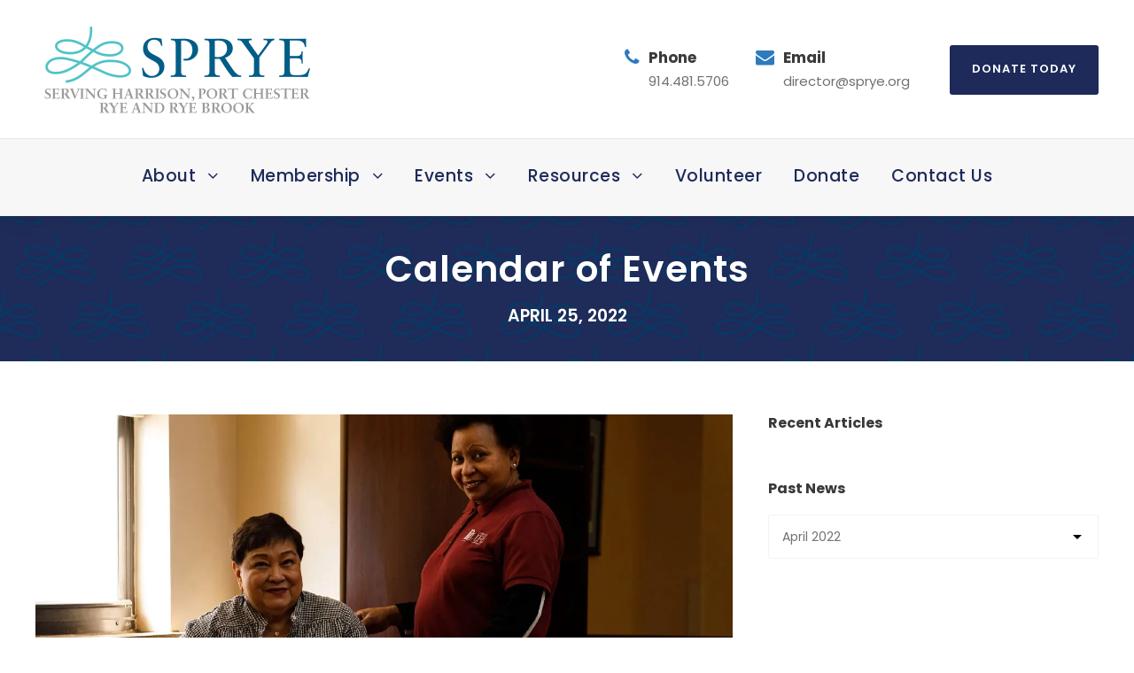

--- FILE ---
content_type: text/html; charset=UTF-8
request_url: https://sprye.org/2022/04/25/
body_size: 15902
content:
<!DOCTYPE html>
<html dir="ltr" lang="en-US" prefix="og: https://ogp.me/ns#" class="no-js">
<head>
	<meta charset="UTF-8">
	<meta name="viewport" content="width=device-width, initial-scale=1">
	<link rel="profile" href="http://gmpg.org/xfn/11">
	<link rel="pingback" href="https://sprye.org/xmlrpc.php">
	<title>April 25, 2022 - SPRYE</title>
	<style>img:is([sizes="auto" i], [sizes^="auto," i]) { contain-intrinsic-size: 3000px 1500px }</style>
	
		<!-- All in One SEO 4.9.3 - aioseo.com -->
	<meta name="robots" content="max-image-preview:large" />
	<link rel="canonical" href="https://sprye.org/2022/04/25/" />
	<meta name="generator" content="All in One SEO (AIOSEO) 4.9.3" />
		<script type="application/ld+json" class="aioseo-schema">
			{"@context":"https:\/\/schema.org","@graph":[{"@type":"BreadcrumbList","@id":"https:\/\/sprye.org\/2022\/04\/25\/#breadcrumblist","itemListElement":[{"@type":"ListItem","@id":"https:\/\/sprye.org#listItem","position":1,"name":"Home","item":"https:\/\/sprye.org","nextItem":{"@type":"ListItem","@id":"https:\/\/sprye.org\/2022\/#listItem","name":2022}},{"@type":"ListItem","@id":"https:\/\/sprye.org\/2022\/#listItem","position":2,"name":2022,"item":"https:\/\/sprye.org\/2022\/","nextItem":{"@type":"ListItem","@id":"https:\/\/sprye.org\/2022\/04\/#listItem","name":"04"},"previousItem":{"@type":"ListItem","@id":"https:\/\/sprye.org#listItem","name":"Home"}},{"@type":"ListItem","@id":"https:\/\/sprye.org\/2022\/04\/#listItem","position":3,"name":"04","item":"https:\/\/sprye.org\/2022\/04\/","nextItem":{"@type":"ListItem","@id":"https:\/\/sprye.org\/2022\/04\/25\/#listItem","name":"25"},"previousItem":{"@type":"ListItem","@id":"https:\/\/sprye.org\/2022\/#listItem","name":2022}},{"@type":"ListItem","@id":"https:\/\/sprye.org\/2022\/04\/25\/#listItem","position":4,"name":"25","previousItem":{"@type":"ListItem","@id":"https:\/\/sprye.org\/2022\/04\/#listItem","name":"04"}}]},{"@type":"CollectionPage","@id":"https:\/\/sprye.org\/2022\/04\/25\/#collectionpage","url":"https:\/\/sprye.org\/2022\/04\/25\/","name":"April 25, 2022 - SPRYE","inLanguage":"en-US","isPartOf":{"@id":"https:\/\/sprye.org\/#website"},"breadcrumb":{"@id":"https:\/\/sprye.org\/2022\/04\/25\/#breadcrumblist"}},{"@type":"Organization","@id":"https:\/\/sprye.org\/#organization","name":"SPRYE","description":"Remaining Independent and Engaged in a Familiar Community","url":"https:\/\/sprye.org\/"},{"@type":"WebSite","@id":"https:\/\/sprye.org\/#website","url":"https:\/\/sprye.org\/","name":"SPRYE","description":"Remaining Independent and Engaged in a Familiar Community","inLanguage":"en-US","publisher":{"@id":"https:\/\/sprye.org\/#organization"}}]}
		</script>
		<!-- All in One SEO -->

<link rel='dns-prefetch' href='//stats.wp.com' />
<link rel='dns-prefetch' href='//fonts.googleapis.com' />
<link rel='preconnect' href='//i0.wp.com' />
<link rel="alternate" type="application/rss+xml" title="SPRYE &raquo; Feed" href="https://sprye.org/feed/" />
<link rel="alternate" type="application/rss+xml" title="SPRYE &raquo; Comments Feed" href="https://sprye.org/comments/feed/" />
<link rel="alternate" type="text/calendar" title="SPRYE &raquo; iCal Feed" href="https://sprye.org/events/?ical=1" />
		<!-- This site uses the Google Analytics by MonsterInsights plugin v9.11.1 - Using Analytics tracking - https://www.monsterinsights.com/ -->
							<script src="//www.googletagmanager.com/gtag/js?id=G-70NXG9B2JE"  data-cfasync="false" data-wpfc-render="false" type="text/javascript" async></script>
			<script data-cfasync="false" data-wpfc-render="false" type="text/javascript">
				var mi_version = '9.11.1';
				var mi_track_user = true;
				var mi_no_track_reason = '';
								var MonsterInsightsDefaultLocations = {"page_location":"https:\/\/sprye.org\/2022\/04\/25\/"};
								MonsterInsightsDefaultLocations.page_location = window.location.href;
								if ( typeof MonsterInsightsPrivacyGuardFilter === 'function' ) {
					var MonsterInsightsLocations = (typeof MonsterInsightsExcludeQuery === 'object') ? MonsterInsightsPrivacyGuardFilter( MonsterInsightsExcludeQuery ) : MonsterInsightsPrivacyGuardFilter( MonsterInsightsDefaultLocations );
				} else {
					var MonsterInsightsLocations = (typeof MonsterInsightsExcludeQuery === 'object') ? MonsterInsightsExcludeQuery : MonsterInsightsDefaultLocations;
				}

								var disableStrs = [
										'ga-disable-G-70NXG9B2JE',
									];

				/* Function to detect opted out users */
				function __gtagTrackerIsOptedOut() {
					for (var index = 0; index < disableStrs.length; index++) {
						if (document.cookie.indexOf(disableStrs[index] + '=true') > -1) {
							return true;
						}
					}

					return false;
				}

				/* Disable tracking if the opt-out cookie exists. */
				if (__gtagTrackerIsOptedOut()) {
					for (var index = 0; index < disableStrs.length; index++) {
						window[disableStrs[index]] = true;
					}
				}

				/* Opt-out function */
				function __gtagTrackerOptout() {
					for (var index = 0; index < disableStrs.length; index++) {
						document.cookie = disableStrs[index] + '=true; expires=Thu, 31 Dec 2099 23:59:59 UTC; path=/';
						window[disableStrs[index]] = true;
					}
				}

				if ('undefined' === typeof gaOptout) {
					function gaOptout() {
						__gtagTrackerOptout();
					}
				}
								window.dataLayer = window.dataLayer || [];

				window.MonsterInsightsDualTracker = {
					helpers: {},
					trackers: {},
				};
				if (mi_track_user) {
					function __gtagDataLayer() {
						dataLayer.push(arguments);
					}

					function __gtagTracker(type, name, parameters) {
						if (!parameters) {
							parameters = {};
						}

						if (parameters.send_to) {
							__gtagDataLayer.apply(null, arguments);
							return;
						}

						if (type === 'event') {
														parameters.send_to = monsterinsights_frontend.v4_id;
							var hookName = name;
							if (typeof parameters['event_category'] !== 'undefined') {
								hookName = parameters['event_category'] + ':' + name;
							}

							if (typeof MonsterInsightsDualTracker.trackers[hookName] !== 'undefined') {
								MonsterInsightsDualTracker.trackers[hookName](parameters);
							} else {
								__gtagDataLayer('event', name, parameters);
							}
							
						} else {
							__gtagDataLayer.apply(null, arguments);
						}
					}

					__gtagTracker('js', new Date());
					__gtagTracker('set', {
						'developer_id.dZGIzZG': true,
											});
					if ( MonsterInsightsLocations.page_location ) {
						__gtagTracker('set', MonsterInsightsLocations);
					}
										__gtagTracker('config', 'G-70NXG9B2JE', {"forceSSL":"true","link_attribution":"true"} );
										window.gtag = __gtagTracker;										(function () {
						/* https://developers.google.com/analytics/devguides/collection/analyticsjs/ */
						/* ga and __gaTracker compatibility shim. */
						var noopfn = function () {
							return null;
						};
						var newtracker = function () {
							return new Tracker();
						};
						var Tracker = function () {
							return null;
						};
						var p = Tracker.prototype;
						p.get = noopfn;
						p.set = noopfn;
						p.send = function () {
							var args = Array.prototype.slice.call(arguments);
							args.unshift('send');
							__gaTracker.apply(null, args);
						};
						var __gaTracker = function () {
							var len = arguments.length;
							if (len === 0) {
								return;
							}
							var f = arguments[len - 1];
							if (typeof f !== 'object' || f === null || typeof f.hitCallback !== 'function') {
								if ('send' === arguments[0]) {
									var hitConverted, hitObject = false, action;
									if ('event' === arguments[1]) {
										if ('undefined' !== typeof arguments[3]) {
											hitObject = {
												'eventAction': arguments[3],
												'eventCategory': arguments[2],
												'eventLabel': arguments[4],
												'value': arguments[5] ? arguments[5] : 1,
											}
										}
									}
									if ('pageview' === arguments[1]) {
										if ('undefined' !== typeof arguments[2]) {
											hitObject = {
												'eventAction': 'page_view',
												'page_path': arguments[2],
											}
										}
									}
									if (typeof arguments[2] === 'object') {
										hitObject = arguments[2];
									}
									if (typeof arguments[5] === 'object') {
										Object.assign(hitObject, arguments[5]);
									}
									if ('undefined' !== typeof arguments[1].hitType) {
										hitObject = arguments[1];
										if ('pageview' === hitObject.hitType) {
											hitObject.eventAction = 'page_view';
										}
									}
									if (hitObject) {
										action = 'timing' === arguments[1].hitType ? 'timing_complete' : hitObject.eventAction;
										hitConverted = mapArgs(hitObject);
										__gtagTracker('event', action, hitConverted);
									}
								}
								return;
							}

							function mapArgs(args) {
								var arg, hit = {};
								var gaMap = {
									'eventCategory': 'event_category',
									'eventAction': 'event_action',
									'eventLabel': 'event_label',
									'eventValue': 'event_value',
									'nonInteraction': 'non_interaction',
									'timingCategory': 'event_category',
									'timingVar': 'name',
									'timingValue': 'value',
									'timingLabel': 'event_label',
									'page': 'page_path',
									'location': 'page_location',
									'title': 'page_title',
									'referrer' : 'page_referrer',
								};
								for (arg in args) {
																		if (!(!args.hasOwnProperty(arg) || !gaMap.hasOwnProperty(arg))) {
										hit[gaMap[arg]] = args[arg];
									} else {
										hit[arg] = args[arg];
									}
								}
								return hit;
							}

							try {
								f.hitCallback();
							} catch (ex) {
							}
						};
						__gaTracker.create = newtracker;
						__gaTracker.getByName = newtracker;
						__gaTracker.getAll = function () {
							return [];
						};
						__gaTracker.remove = noopfn;
						__gaTracker.loaded = true;
						window['__gaTracker'] = __gaTracker;
					})();
									} else {
										console.log("");
					(function () {
						function __gtagTracker() {
							return null;
						}

						window['__gtagTracker'] = __gtagTracker;
						window['gtag'] = __gtagTracker;
					})();
									}
			</script>
							<!-- / Google Analytics by MonsterInsights -->
		<script type="text/javascript">
/* <![CDATA[ */
window._wpemojiSettings = {"baseUrl":"https:\/\/s.w.org\/images\/core\/emoji\/16.0.1\/72x72\/","ext":".png","svgUrl":"https:\/\/s.w.org\/images\/core\/emoji\/16.0.1\/svg\/","svgExt":".svg","source":{"concatemoji":"https:\/\/sprye.org\/wp-includes\/js\/wp-emoji-release.min.js?ver=6.8.3"}};
/*! This file is auto-generated */
!function(s,n){var o,i,e;function c(e){try{var t={supportTests:e,timestamp:(new Date).valueOf()};sessionStorage.setItem(o,JSON.stringify(t))}catch(e){}}function p(e,t,n){e.clearRect(0,0,e.canvas.width,e.canvas.height),e.fillText(t,0,0);var t=new Uint32Array(e.getImageData(0,0,e.canvas.width,e.canvas.height).data),a=(e.clearRect(0,0,e.canvas.width,e.canvas.height),e.fillText(n,0,0),new Uint32Array(e.getImageData(0,0,e.canvas.width,e.canvas.height).data));return t.every(function(e,t){return e===a[t]})}function u(e,t){e.clearRect(0,0,e.canvas.width,e.canvas.height),e.fillText(t,0,0);for(var n=e.getImageData(16,16,1,1),a=0;a<n.data.length;a++)if(0!==n.data[a])return!1;return!0}function f(e,t,n,a){switch(t){case"flag":return n(e,"\ud83c\udff3\ufe0f\u200d\u26a7\ufe0f","\ud83c\udff3\ufe0f\u200b\u26a7\ufe0f")?!1:!n(e,"\ud83c\udde8\ud83c\uddf6","\ud83c\udde8\u200b\ud83c\uddf6")&&!n(e,"\ud83c\udff4\udb40\udc67\udb40\udc62\udb40\udc65\udb40\udc6e\udb40\udc67\udb40\udc7f","\ud83c\udff4\u200b\udb40\udc67\u200b\udb40\udc62\u200b\udb40\udc65\u200b\udb40\udc6e\u200b\udb40\udc67\u200b\udb40\udc7f");case"emoji":return!a(e,"\ud83e\udedf")}return!1}function g(e,t,n,a){var r="undefined"!=typeof WorkerGlobalScope&&self instanceof WorkerGlobalScope?new OffscreenCanvas(300,150):s.createElement("canvas"),o=r.getContext("2d",{willReadFrequently:!0}),i=(o.textBaseline="top",o.font="600 32px Arial",{});return e.forEach(function(e){i[e]=t(o,e,n,a)}),i}function t(e){var t=s.createElement("script");t.src=e,t.defer=!0,s.head.appendChild(t)}"undefined"!=typeof Promise&&(o="wpEmojiSettingsSupports",i=["flag","emoji"],n.supports={everything:!0,everythingExceptFlag:!0},e=new Promise(function(e){s.addEventListener("DOMContentLoaded",e,{once:!0})}),new Promise(function(t){var n=function(){try{var e=JSON.parse(sessionStorage.getItem(o));if("object"==typeof e&&"number"==typeof e.timestamp&&(new Date).valueOf()<e.timestamp+604800&&"object"==typeof e.supportTests)return e.supportTests}catch(e){}return null}();if(!n){if("undefined"!=typeof Worker&&"undefined"!=typeof OffscreenCanvas&&"undefined"!=typeof URL&&URL.createObjectURL&&"undefined"!=typeof Blob)try{var e="postMessage("+g.toString()+"("+[JSON.stringify(i),f.toString(),p.toString(),u.toString()].join(",")+"));",a=new Blob([e],{type:"text/javascript"}),r=new Worker(URL.createObjectURL(a),{name:"wpTestEmojiSupports"});return void(r.onmessage=function(e){c(n=e.data),r.terminate(),t(n)})}catch(e){}c(n=g(i,f,p,u))}t(n)}).then(function(e){for(var t in e)n.supports[t]=e[t],n.supports.everything=n.supports.everything&&n.supports[t],"flag"!==t&&(n.supports.everythingExceptFlag=n.supports.everythingExceptFlag&&n.supports[t]);n.supports.everythingExceptFlag=n.supports.everythingExceptFlag&&!n.supports.flag,n.DOMReady=!1,n.readyCallback=function(){n.DOMReady=!0}}).then(function(){return e}).then(function(){var e;n.supports.everything||(n.readyCallback(),(e=n.source||{}).concatemoji?t(e.concatemoji):e.wpemoji&&e.twemoji&&(t(e.twemoji),t(e.wpemoji)))}))}((window,document),window._wpemojiSettings);
/* ]]> */
</script>
<link rel='stylesheet' id='tribe-events-pro-mini-calendar-block-styles-css' href='https://sprye.org/wp-content/plugins/events-calendar-pro/build/css/tribe-events-pro-mini-calendar-block.css?ver=7.7.12' type='text/css' media='all' />
<style id='wp-emoji-styles-inline-css' type='text/css'>

	img.wp-smiley, img.emoji {
		display: inline !important;
		border: none !important;
		box-shadow: none !important;
		height: 1em !important;
		width: 1em !important;
		margin: 0 0.07em !important;
		vertical-align: -0.1em !important;
		background: none !important;
		padding: 0 !important;
	}
</style>
<link rel='stylesheet' id='wp-block-library-css' href='https://sprye.org/wp-includes/css/dist/block-library/style.min.css?ver=6.8.3' type='text/css' media='all' />
<style id='classic-theme-styles-inline-css' type='text/css'>
/*! This file is auto-generated */
.wp-block-button__link{color:#fff;background-color:#32373c;border-radius:9999px;box-shadow:none;text-decoration:none;padding:calc(.667em + 2px) calc(1.333em + 2px);font-size:1.125em}.wp-block-file__button{background:#32373c;color:#fff;text-decoration:none}
</style>
<link rel='stylesheet' id='aioseo/css/src/vue/standalone/blocks/table-of-contents/global.scss-css' href='https://sprye.org/wp-content/plugins/all-in-one-seo-pack/dist/Lite/assets/css/table-of-contents/global.e90f6d47.css?ver=4.9.3' type='text/css' media='all' />
<link rel='stylesheet' id='mediaelement-css' href='https://sprye.org/wp-includes/js/mediaelement/mediaelementplayer-legacy.min.css?ver=4.2.17' type='text/css' media='all' />
<link rel='stylesheet' id='wp-mediaelement-css' href='https://sprye.org/wp-includes/js/mediaelement/wp-mediaelement.min.css?ver=6.8.3' type='text/css' media='all' />
<style id='jetpack-sharing-buttons-style-inline-css' type='text/css'>
.jetpack-sharing-buttons__services-list{display:flex;flex-direction:row;flex-wrap:wrap;gap:0;list-style-type:none;margin:5px;padding:0}.jetpack-sharing-buttons__services-list.has-small-icon-size{font-size:12px}.jetpack-sharing-buttons__services-list.has-normal-icon-size{font-size:16px}.jetpack-sharing-buttons__services-list.has-large-icon-size{font-size:24px}.jetpack-sharing-buttons__services-list.has-huge-icon-size{font-size:36px}@media print{.jetpack-sharing-buttons__services-list{display:none!important}}.editor-styles-wrapper .wp-block-jetpack-sharing-buttons{gap:0;padding-inline-start:0}ul.jetpack-sharing-buttons__services-list.has-background{padding:1.25em 2.375em}
</style>
<style id='global-styles-inline-css' type='text/css'>
:root{--wp--preset--aspect-ratio--square: 1;--wp--preset--aspect-ratio--4-3: 4/3;--wp--preset--aspect-ratio--3-4: 3/4;--wp--preset--aspect-ratio--3-2: 3/2;--wp--preset--aspect-ratio--2-3: 2/3;--wp--preset--aspect-ratio--16-9: 16/9;--wp--preset--aspect-ratio--9-16: 9/16;--wp--preset--color--black: #000000;--wp--preset--color--cyan-bluish-gray: #abb8c3;--wp--preset--color--white: #ffffff;--wp--preset--color--pale-pink: #f78da7;--wp--preset--color--vivid-red: #cf2e2e;--wp--preset--color--luminous-vivid-orange: #ff6900;--wp--preset--color--luminous-vivid-amber: #fcb900;--wp--preset--color--light-green-cyan: #7bdcb5;--wp--preset--color--vivid-green-cyan: #00d084;--wp--preset--color--pale-cyan-blue: #8ed1fc;--wp--preset--color--vivid-cyan-blue: #0693e3;--wp--preset--color--vivid-purple: #9b51e0;--wp--preset--gradient--vivid-cyan-blue-to-vivid-purple: linear-gradient(135deg,rgba(6,147,227,1) 0%,rgb(155,81,224) 100%);--wp--preset--gradient--light-green-cyan-to-vivid-green-cyan: linear-gradient(135deg,rgb(122,220,180) 0%,rgb(0,208,130) 100%);--wp--preset--gradient--luminous-vivid-amber-to-luminous-vivid-orange: linear-gradient(135deg,rgba(252,185,0,1) 0%,rgba(255,105,0,1) 100%);--wp--preset--gradient--luminous-vivid-orange-to-vivid-red: linear-gradient(135deg,rgba(255,105,0,1) 0%,rgb(207,46,46) 100%);--wp--preset--gradient--very-light-gray-to-cyan-bluish-gray: linear-gradient(135deg,rgb(238,238,238) 0%,rgb(169,184,195) 100%);--wp--preset--gradient--cool-to-warm-spectrum: linear-gradient(135deg,rgb(74,234,220) 0%,rgb(151,120,209) 20%,rgb(207,42,186) 40%,rgb(238,44,130) 60%,rgb(251,105,98) 80%,rgb(254,248,76) 100%);--wp--preset--gradient--blush-light-purple: linear-gradient(135deg,rgb(255,206,236) 0%,rgb(152,150,240) 100%);--wp--preset--gradient--blush-bordeaux: linear-gradient(135deg,rgb(254,205,165) 0%,rgb(254,45,45) 50%,rgb(107,0,62) 100%);--wp--preset--gradient--luminous-dusk: linear-gradient(135deg,rgb(255,203,112) 0%,rgb(199,81,192) 50%,rgb(65,88,208) 100%);--wp--preset--gradient--pale-ocean: linear-gradient(135deg,rgb(255,245,203) 0%,rgb(182,227,212) 50%,rgb(51,167,181) 100%);--wp--preset--gradient--electric-grass: linear-gradient(135deg,rgb(202,248,128) 0%,rgb(113,206,126) 100%);--wp--preset--gradient--midnight: linear-gradient(135deg,rgb(2,3,129) 0%,rgb(40,116,252) 100%);--wp--preset--font-size--small: 13px;--wp--preset--font-size--medium: 20px;--wp--preset--font-size--large: 36px;--wp--preset--font-size--x-large: 42px;--wp--preset--spacing--20: 0.44rem;--wp--preset--spacing--30: 0.67rem;--wp--preset--spacing--40: 1rem;--wp--preset--spacing--50: 1.5rem;--wp--preset--spacing--60: 2.25rem;--wp--preset--spacing--70: 3.38rem;--wp--preset--spacing--80: 5.06rem;--wp--preset--shadow--natural: 6px 6px 9px rgba(0, 0, 0, 0.2);--wp--preset--shadow--deep: 12px 12px 50px rgba(0, 0, 0, 0.4);--wp--preset--shadow--sharp: 6px 6px 0px rgba(0, 0, 0, 0.2);--wp--preset--shadow--outlined: 6px 6px 0px -3px rgba(255, 255, 255, 1), 6px 6px rgba(0, 0, 0, 1);--wp--preset--shadow--crisp: 6px 6px 0px rgba(0, 0, 0, 1);}:where(.is-layout-flex){gap: 0.5em;}:where(.is-layout-grid){gap: 0.5em;}body .is-layout-flex{display: flex;}.is-layout-flex{flex-wrap: wrap;align-items: center;}.is-layout-flex > :is(*, div){margin: 0;}body .is-layout-grid{display: grid;}.is-layout-grid > :is(*, div){margin: 0;}:where(.wp-block-columns.is-layout-flex){gap: 2em;}:where(.wp-block-columns.is-layout-grid){gap: 2em;}:where(.wp-block-post-template.is-layout-flex){gap: 1.25em;}:where(.wp-block-post-template.is-layout-grid){gap: 1.25em;}.has-black-color{color: var(--wp--preset--color--black) !important;}.has-cyan-bluish-gray-color{color: var(--wp--preset--color--cyan-bluish-gray) !important;}.has-white-color{color: var(--wp--preset--color--white) !important;}.has-pale-pink-color{color: var(--wp--preset--color--pale-pink) !important;}.has-vivid-red-color{color: var(--wp--preset--color--vivid-red) !important;}.has-luminous-vivid-orange-color{color: var(--wp--preset--color--luminous-vivid-orange) !important;}.has-luminous-vivid-amber-color{color: var(--wp--preset--color--luminous-vivid-amber) !important;}.has-light-green-cyan-color{color: var(--wp--preset--color--light-green-cyan) !important;}.has-vivid-green-cyan-color{color: var(--wp--preset--color--vivid-green-cyan) !important;}.has-pale-cyan-blue-color{color: var(--wp--preset--color--pale-cyan-blue) !important;}.has-vivid-cyan-blue-color{color: var(--wp--preset--color--vivid-cyan-blue) !important;}.has-vivid-purple-color{color: var(--wp--preset--color--vivid-purple) !important;}.has-black-background-color{background-color: var(--wp--preset--color--black) !important;}.has-cyan-bluish-gray-background-color{background-color: var(--wp--preset--color--cyan-bluish-gray) !important;}.has-white-background-color{background-color: var(--wp--preset--color--white) !important;}.has-pale-pink-background-color{background-color: var(--wp--preset--color--pale-pink) !important;}.has-vivid-red-background-color{background-color: var(--wp--preset--color--vivid-red) !important;}.has-luminous-vivid-orange-background-color{background-color: var(--wp--preset--color--luminous-vivid-orange) !important;}.has-luminous-vivid-amber-background-color{background-color: var(--wp--preset--color--luminous-vivid-amber) !important;}.has-light-green-cyan-background-color{background-color: var(--wp--preset--color--light-green-cyan) !important;}.has-vivid-green-cyan-background-color{background-color: var(--wp--preset--color--vivid-green-cyan) !important;}.has-pale-cyan-blue-background-color{background-color: var(--wp--preset--color--pale-cyan-blue) !important;}.has-vivid-cyan-blue-background-color{background-color: var(--wp--preset--color--vivid-cyan-blue) !important;}.has-vivid-purple-background-color{background-color: var(--wp--preset--color--vivid-purple) !important;}.has-black-border-color{border-color: var(--wp--preset--color--black) !important;}.has-cyan-bluish-gray-border-color{border-color: var(--wp--preset--color--cyan-bluish-gray) !important;}.has-white-border-color{border-color: var(--wp--preset--color--white) !important;}.has-pale-pink-border-color{border-color: var(--wp--preset--color--pale-pink) !important;}.has-vivid-red-border-color{border-color: var(--wp--preset--color--vivid-red) !important;}.has-luminous-vivid-orange-border-color{border-color: var(--wp--preset--color--luminous-vivid-orange) !important;}.has-luminous-vivid-amber-border-color{border-color: var(--wp--preset--color--luminous-vivid-amber) !important;}.has-light-green-cyan-border-color{border-color: var(--wp--preset--color--light-green-cyan) !important;}.has-vivid-green-cyan-border-color{border-color: var(--wp--preset--color--vivid-green-cyan) !important;}.has-pale-cyan-blue-border-color{border-color: var(--wp--preset--color--pale-cyan-blue) !important;}.has-vivid-cyan-blue-border-color{border-color: var(--wp--preset--color--vivid-cyan-blue) !important;}.has-vivid-purple-border-color{border-color: var(--wp--preset--color--vivid-purple) !important;}.has-vivid-cyan-blue-to-vivid-purple-gradient-background{background: var(--wp--preset--gradient--vivid-cyan-blue-to-vivid-purple) !important;}.has-light-green-cyan-to-vivid-green-cyan-gradient-background{background: var(--wp--preset--gradient--light-green-cyan-to-vivid-green-cyan) !important;}.has-luminous-vivid-amber-to-luminous-vivid-orange-gradient-background{background: var(--wp--preset--gradient--luminous-vivid-amber-to-luminous-vivid-orange) !important;}.has-luminous-vivid-orange-to-vivid-red-gradient-background{background: var(--wp--preset--gradient--luminous-vivid-orange-to-vivid-red) !important;}.has-very-light-gray-to-cyan-bluish-gray-gradient-background{background: var(--wp--preset--gradient--very-light-gray-to-cyan-bluish-gray) !important;}.has-cool-to-warm-spectrum-gradient-background{background: var(--wp--preset--gradient--cool-to-warm-spectrum) !important;}.has-blush-light-purple-gradient-background{background: var(--wp--preset--gradient--blush-light-purple) !important;}.has-blush-bordeaux-gradient-background{background: var(--wp--preset--gradient--blush-bordeaux) !important;}.has-luminous-dusk-gradient-background{background: var(--wp--preset--gradient--luminous-dusk) !important;}.has-pale-ocean-gradient-background{background: var(--wp--preset--gradient--pale-ocean) !important;}.has-electric-grass-gradient-background{background: var(--wp--preset--gradient--electric-grass) !important;}.has-midnight-gradient-background{background: var(--wp--preset--gradient--midnight) !important;}.has-small-font-size{font-size: var(--wp--preset--font-size--small) !important;}.has-medium-font-size{font-size: var(--wp--preset--font-size--medium) !important;}.has-large-font-size{font-size: var(--wp--preset--font-size--large) !important;}.has-x-large-font-size{font-size: var(--wp--preset--font-size--x-large) !important;}
:where(.wp-block-post-template.is-layout-flex){gap: 1.25em;}:where(.wp-block-post-template.is-layout-grid){gap: 1.25em;}
:where(.wp-block-columns.is-layout-flex){gap: 2em;}:where(.wp-block-columns.is-layout-grid){gap: 2em;}
:root :where(.wp-block-pullquote){font-size: 1.5em;line-height: 1.6;}
</style>
<link rel='stylesheet' id='contact-form-7-css' href='https://sprye.org/wp-content/plugins/contact-form-7/includes/css/styles.css?ver=6.1.4' type='text/css' media='all' />
<link rel='stylesheet' id='gdlr-core-google-font-css' href='https://fonts.googleapis.com/css?family=Poppins%3A100%2C100italic%2C200%2C200italic%2C300%2C300italic%2Cregular%2Citalic%2C500%2C500italic%2C600%2C600italic%2C700%2C700italic%2C800%2C800italic%2C900%2C900italic%7CMontserrat%3A100%2C200%2C300%2Cregular%2C500%2C600%2C700%2C800%2C900%2C100italic%2C200italic%2C300italic%2Citalic%2C500italic%2C600italic%2C700italic%2C800italic%2C900italic%7CMerriweather%3A300%2C300italic%2Cregular%2Citalic%2C700%2C700italic%2C900%2C900italic&#038;subset=latin%2Clatin-ext%2Ccyrillic%2Ccyrillic-ext%2Cvietnamese&#038;ver=6.8.3' type='text/css' media='all' />
<link rel='stylesheet' id='font-awesome-css' href='https://sprye.org/wp-content/plugins/goodlayers-core/plugins/fontawesome/font-awesome.css?ver=6.8.3' type='text/css' media='all' />
<link rel='stylesheet' id='elegant-font-css' href='https://sprye.org/wp-content/plugins/goodlayers-core/plugins/elegant/elegant-font.css?ver=6.8.3' type='text/css' media='all' />
<link rel='stylesheet' id='gdlr-core-plugin-css' href='https://sprye.org/wp-content/plugins/goodlayers-core/plugins/style.css?ver=1760639415' type='text/css' media='all' />
<link rel='stylesheet' id='gdlr-core-page-builder-css' href='https://sprye.org/wp-content/plugins/goodlayers-core/include/css/page-builder.css?ver=6.8.3' type='text/css' media='all' />
<link rel='stylesheet' id='attorna-style-core-css' href='https://sprye.org/wp-content/themes/attorna/css/style-core.css?ver=6.8.3' type='text/css' media='all' />
<link rel='stylesheet' id='attorna-custom-style-css' href='https://sprye.org/wp-content/uploads/attorna-style-custom.css?1750864694&#038;ver=6.8.3' type='text/css' media='all' />
<link rel='stylesheet' id='attorna-mmenu-css' href='https://sprye.org/wp-content/themes/attorna/css/mmenu.css?ver=6.8.3' type='text/css' media='all' />
<link rel='stylesheet' id='attorna-child-theme-style-css' href='https://sprye.org/wp-content/themes/attorna-child/style.css?ver=6.8.3' type='text/css' media='all' />
<script type="text/javascript" src="https://sprye.org/wp-content/plugins/google-analytics-for-wordpress/assets/js/frontend-gtag.min.js?ver=9.11.1" id="monsterinsights-frontend-script-js" async="async" data-wp-strategy="async"></script>
<script data-cfasync="false" data-wpfc-render="false" type="text/javascript" id='monsterinsights-frontend-script-js-extra'>/* <![CDATA[ */
var monsterinsights_frontend = {"js_events_tracking":"true","download_extensions":"doc,pdf,ppt,zip,xls,docx,pptx,xlsx","inbound_paths":"[{\"path\":\"\\\/go\\\/\",\"label\":\"affiliate\"},{\"path\":\"\\\/recommend\\\/\",\"label\":\"affiliate\"}]","home_url":"https:\/\/sprye.org","hash_tracking":"false","v4_id":"G-70NXG9B2JE"};/* ]]> */
</script>
<script type="text/javascript" src="https://sprye.org/wp-includes/js/jquery/jquery.min.js?ver=3.7.1" id="jquery-core-js"></script>
<script type="text/javascript" src="https://sprye.org/wp-includes/js/jquery/jquery-migrate.min.js?ver=3.4.1" id="jquery-migrate-js"></script>
<!--[if lt IE 9]>
<script type="text/javascript" src="https://sprye.org/wp-content/themes/attorna/js/html5.js?ver=6.8.3" id="html5js-js"></script>
<![endif]-->
<link rel="https://api.w.org/" href="https://sprye.org/wp-json/" /><link rel="EditURI" type="application/rsd+xml" title="RSD" href="https://sprye.org/xmlrpc.php?rsd" />
<style id="mystickymenu" type="text/css">#mysticky-nav { width:100%; position: static; height: auto !important; }#mysticky-nav.wrapfixed { position:fixed; left: 0px; margin-top:0px;  z-index: 99990; -webkit-transition: 0.3s; -moz-transition: 0.3s; -o-transition: 0.3s; transition: 0.3s; -ms-filter:"progid:DXImageTransform.Microsoft.Alpha(Opacity=90)"; filter: alpha(opacity=90); opacity:0.9; background-color: #f7f5e7;}#mysticky-nav.wrapfixed .myfixed{ background-color: #f7f5e7; position: relative;top: auto;left: auto;right: auto;}#mysticky-nav .myfixed { margin:0 auto; float:none; border:0px; background:none; max-width:100%; }</style>			<style type="text/css">
																															</style>
			<meta name="tec-api-version" content="v1"><meta name="tec-api-origin" content="https://sprye.org"><link rel="alternate" href="https://sprye.org/wp-json/tribe/events/v1/" />	<style>img#wpstats{display:none}</style>
		<meta name="generator" content="Powered by Slider Revolution 6.7.37 - responsive, Mobile-Friendly Slider Plugin for WordPress with comfortable drag and drop interface." />
<link rel="icon" href="https://i0.wp.com/sprye.org/wp-content/uploads/2022/04/cropped-favicon.jpg?fit=32%2C32&#038;ssl=1" sizes="32x32" />
<link rel="icon" href="https://i0.wp.com/sprye.org/wp-content/uploads/2022/04/cropped-favicon.jpg?fit=192%2C192&#038;ssl=1" sizes="192x192" />
<link rel="apple-touch-icon" href="https://i0.wp.com/sprye.org/wp-content/uploads/2022/04/cropped-favicon.jpg?fit=180%2C180&#038;ssl=1" />
<meta name="msapplication-TileImage" content="https://i0.wp.com/sprye.org/wp-content/uploads/2022/04/cropped-favicon.jpg?fit=270%2C270&#038;ssl=1" />
<script data-jetpack-boost="ignore">function setREVStartSize(e){
			//window.requestAnimationFrame(function() {
				window.RSIW = window.RSIW===undefined ? window.innerWidth : window.RSIW;
				window.RSIH = window.RSIH===undefined ? window.innerHeight : window.RSIH;
				try {
					var pw = document.getElementById(e.c).parentNode.offsetWidth,
						newh;
					pw = pw===0 || isNaN(pw) || (e.l=="fullwidth" || e.layout=="fullwidth") ? window.RSIW : pw;
					e.tabw = e.tabw===undefined ? 0 : parseInt(e.tabw);
					e.thumbw = e.thumbw===undefined ? 0 : parseInt(e.thumbw);
					e.tabh = e.tabh===undefined ? 0 : parseInt(e.tabh);
					e.thumbh = e.thumbh===undefined ? 0 : parseInt(e.thumbh);
					e.tabhide = e.tabhide===undefined ? 0 : parseInt(e.tabhide);
					e.thumbhide = e.thumbhide===undefined ? 0 : parseInt(e.thumbhide);
					e.mh = e.mh===undefined || e.mh=="" || e.mh==="auto" ? 0 : parseInt(e.mh,0);
					if(e.layout==="fullscreen" || e.l==="fullscreen")
						newh = Math.max(e.mh,window.RSIH);
					else{
						e.gw = Array.isArray(e.gw) ? e.gw : [e.gw];
						for (var i in e.rl) if (e.gw[i]===undefined || e.gw[i]===0) e.gw[i] = e.gw[i-1];
						e.gh = e.el===undefined || e.el==="" || (Array.isArray(e.el) && e.el.length==0)? e.gh : e.el;
						e.gh = Array.isArray(e.gh) ? e.gh : [e.gh];
						for (var i in e.rl) if (e.gh[i]===undefined || e.gh[i]===0) e.gh[i] = e.gh[i-1];
											
						var nl = new Array(e.rl.length),
							ix = 0,
							sl;
						e.tabw = e.tabhide>=pw ? 0 : e.tabw;
						e.thumbw = e.thumbhide>=pw ? 0 : e.thumbw;
						e.tabh = e.tabhide>=pw ? 0 : e.tabh;
						e.thumbh = e.thumbhide>=pw ? 0 : e.thumbh;
						for (var i in e.rl) nl[i] = e.rl[i]<window.RSIW ? 0 : e.rl[i];
						sl = nl[0];
						for (var i in nl) if (sl>nl[i] && nl[i]>0) { sl = nl[i]; ix=i;}
						var m = pw>(e.gw[ix]+e.tabw+e.thumbw) ? 1 : (pw-(e.tabw+e.thumbw)) / (e.gw[ix]);
						newh =  (e.gh[ix] * m) + (e.tabh + e.thumbh);
					}
					var el = document.getElementById(e.c);
					if (el!==null && el) el.style.height = newh+"px";
					el = document.getElementById(e.c+"_wrapper");
					if (el!==null && el) {
						el.style.height = newh+"px";
						el.style.display = "block";
					}
				} catch(e){
					console.log("Failure at Presize of Slider:" + e)
				}
			//});
		  };</script>
		<style type="text/css" id="wp-custom-css">
			.attorna-page-title-container .attorna-container {
    height: 160px !important;
    padding: 55px 60px !important;
}


		</style>
		</head>

<body class="archive date wp-theme-attorna wp-child-theme-attorna-child gdlr-core-body tribe-no-js attorna-body attorna-body-front attorna-full  attorna-with-sticky-navigation  attorna-blockquote-style-1 gdlr-core-link-to-lightbox" data-home-url="https://sprye.org/" >
<div class="attorna-mobile-header-wrap" ><div class="attorna-mobile-header attorna-header-background attorna-style-slide attorna-sticky-mobile-navigation " id="attorna-mobile-header" ><div class="attorna-mobile-header-container attorna-container clearfix" ><div class="attorna-logo  attorna-item-pdlr attorna-mobile-logo-center"><div class="attorna-logo-inner"><a class="" href="https://sprye.org/" ><img src="https://i0.wp.com/sprye.org/wp-content/uploads/2022/04/sprye-logo-color-01.png?fit=600%2C202&#038;ssl=1" alt="" width="600" height="202" title="sprye-logo-color-01" /></a></div></div><div class="attorna-mobile-menu-right" ></div><div class="attorna-mobile-menu-left" ><div class="attorna-mobile-menu" ><a class="attorna-mm-menu-button attorna-mobile-menu-button attorna-mobile-button-hamburger" href="#attorna-mobile-menu" ><span></span></a><div class="attorna-mm-menu-wrap attorna-navigation-font" id="attorna-mobile-menu" data-slide="right" ><ul id="menu-main-navigation" class="m-menu"><li class="menu-item menu-item-type-custom menu-item-object-custom menu-item-has-children menu-item-8654"><a>About</a>
<ul class="sub-menu">
	<li class="menu-item menu-item-type-post_type menu-item-object-page menu-item-8666"><a href="https://sprye.org/who-are-we/">Who Are We?</a></li>
	<li class="menu-item menu-item-type-post_type menu-item-object-page menu-item-8665"><a href="https://sprye.org/mission-vision/">Mission &#038; Vision</a></li>
	<li class="menu-item menu-item-type-post_type menu-item-object-page menu-item-8664"><a href="https://sprye.org/board-staff/">Board &#038; Staff</a></li>
	<li class="menu-item menu-item-type-post_type menu-item-object-page menu-item-8672"><a href="https://sprye.org/news/">SPRYE in the News</a></li>
	<li class="menu-item menu-item-type-post_type menu-item-object-page menu-item-8663"><a href="https://sprye.org/newsletters/">Newsletters</a></li>
	<li class="menu-item menu-item-type-post_type menu-item-object-page menu-item-8662"><a href="https://sprye.org/annual-reports/">Annual Reports</a></li>
	<li class="menu-item menu-item-type-post_type menu-item-object-page menu-item-8661"><a href="https://sprye.org/history/">History</a></li>
	<li class="menu-item menu-item-type-post_type menu-item-object-page menu-item-8670"><a href="https://sprye.org/faqs/">Frequently Asked Questions</a></li>
</ul>
</li>
<li class="menu-item menu-item-type-custom menu-item-object-custom menu-item-has-children menu-item-8655"><a>Membership</a>
<ul class="sub-menu">
	<li class="menu-item menu-item-type-post_type menu-item-object-page menu-item-8667"><a href="https://sprye.org/why-join-sprye/">Why Join SPRYE?</a></li>
	<li class="menu-item menu-item-type-post_type menu-item-object-page menu-item-8720"><a href="https://sprye.org/join/">Purchase a Membership</a></li>
	<li class="menu-item menu-item-type-custom menu-item-object-custom menu-item-has-children menu-item-9091"><a href="#">Photo Galleries / Videos</a>
	<ul class="sub-menu">
		<li class="menu-item menu-item-type-post_type menu-item-object-page menu-item-11071"><a href="https://sprye.org/sprye-celebrates-sponsors/">SPRYE Celebrates Volunteers – 2025</a></li>
		<li class="menu-item menu-item-type-post_type menu-item-object-page menu-item-10699"><a href="https://sprye.org/an-evening-with-cher/">An Evening with “Cher” &#8211; 2024</a></li>
		<li class="menu-item menu-item-type-post_type menu-item-object-page menu-item-9590"><a href="https://sprye.org/the-gentle-chair-yoga-program/">The Gentle Chair Yoga Program</a></li>
		<li class="menu-item menu-item-type-post_type menu-item-object-page menu-item-9542"><a href="https://sprye.org/jazz-in-june-picnic-2022/">Jazz in June 2022</a></li>
		<li class="menu-item menu-item-type-post_type menu-item-object-page menu-item-9092"><a href="https://sprye.org/sprye-10th-anniversary-masked-celebration/">10th Anniversary Celebration &#8211; 2021</a></li>
		<li class="menu-item menu-item-type-post_type menu-item-object-page menu-item-9846"><a href="https://sprye.org/getting-to-know-you-11th-annual-benefit-2/">11th Annual Benefit &#8211; 2022</a></li>
	</ul>
</li>
</ul>
</li>
<li class="menu-item menu-item-type-custom menu-item-object-custom menu-item-has-children menu-item-8656"><a>Events</a>
<ul class="sub-menu">
	<li class="menu-item menu-item-type-custom menu-item-object-custom menu-item-8671"><a href="https://sprye.org/events/">Calendar of Events</a></li>
</ul>
</li>
<li class="menu-item menu-item-type-custom menu-item-object-custom menu-item-has-children menu-item-8653"><a>Resources</a>
<ul class="sub-menu">
	<li class="menu-item menu-item-type-post_type menu-item-object-page menu-item-9293"><a href="https://sprye.org/articles-on-aging/">Articles on Aging</a></li>
	<li class="menu-item menu-item-type-post_type menu-item-object-page menu-item-9332"><a href="https://sprye.org/covid/">Covid</a></li>
	<li class="menu-item menu-item-type-post_type menu-item-object-page menu-item-9778"><a href="https://sprye.org/job-opportunities/">Job Opportunities</a></li>
	<li class="menu-item menu-item-type-post_type menu-item-object-page menu-item-9252"><a href="https://sprye.org/local-resources/">Local Resources</a></li>
	<li class="menu-item menu-item-type-post_type menu-item-object-page menu-item-8995"><a href="https://sprye.org/sprye-partnerships/">SPRYE Partnerships</a></li>
</ul>
</li>
<li class="menu-item menu-item-type-post_type menu-item-object-page menu-item-8687"><a href="https://sprye.org/volunteer/">Volunteer</a></li>
<li class="menu-item menu-item-type-post_type menu-item-object-page menu-item-8709"><a href="https://sprye.org/sprye-annual-appeal-donation/">Donate</a></li>
<li class="menu-item menu-item-type-post_type menu-item-object-page menu-item-8674"><a href="https://sprye.org/contact-sprye/">Contact Us</a></li>
</ul></div></div></div></div></div></div><div class="attorna-body-outer-wrapper ">
		<div class="attorna-body-wrapper clearfix  attorna-with-frame">
		
<header class="attorna-header-wrap attorna-header-style-bar attorna-header-background  attorna-style-left" >
	<div class="attorna-header-container clearfix  attorna-container">
		<div class="attorna-header-container-inner">
		<div class="attorna-logo  attorna-item-pdlr"><div class="attorna-logo-inner"><a class="" href="https://sprye.org/" ><img src="https://i0.wp.com/sprye.org/wp-content/uploads/2022/04/sprye-logo-color-01.png?fit=600%2C202&#038;ssl=1" alt="" width="600" height="202" title="sprye-logo-color-01" /></a></div></div><div class="attorna-logo-right-text attorna-item-pdlr clearfix" ><div class="attorna-logo-right-box-wrap" ><i class="attorna-logo-right-box-icon fa fa-phone" ></i><div class="attorna-logo-right-box-content-wrap" ><div class="attorna-logo-right-box-title" >Phone</div><div class="attorna-logo-right-box-caption" >914.481.5706</div></div></div><div class="attorna-logo-right-box-wrap" ><i class="attorna-logo-right-box-icon fa fa-envelope" ></i><div class="attorna-logo-right-box-content-wrap" ><div class="attorna-logo-right-box-title" >Email</div><div class="attorna-logo-right-box-caption" ><a href="/cdn-cgi/l/email-protection" class="__cf_email__" data-cfemail="80e4e9f2e5e3f4eff2c0f3f0f2f9e5aeeff2e7">[email&#160;protected]</a></div></div></div><a class="attorna-logo-right-button" href="https://sprye.org/sprye-annual-appeal-donation/"  target="_self" >Donate Today</a></div>		</div>
	</div>
</header><!-- header -->
<div class="attorna-navigation-bar-wrap attorna-navigation-header-style-bar  attorna-style-solid attorna-sticky-navigation attorna-sticky-navigation-height attorna-style-center  attorna-style-fixed" >
	<div class="attorna-navigation-background" ></div>
	<div class="attorna-navigation-container clearfix  attorna-container">
				<div class="attorna-navigation attorna-item-pdlr clearfix attorna-navigation-submenu-indicator " >
		<div class="attorna-main-menu" id="attorna-main-menu" ><ul id="menu-main-navigation-1" class="sf-menu"><li  class="menu-item menu-item-type-custom menu-item-object-custom menu-item-has-children menu-item-8654 attorna-normal-menu"><a class="sf-with-ul-pre">About</a>
<ul class="sub-menu">
	<li  class="menu-item menu-item-type-post_type menu-item-object-page menu-item-8666" data-size="60"><a href="https://sprye.org/who-are-we/">Who Are We?</a></li>
	<li  class="menu-item menu-item-type-post_type menu-item-object-page menu-item-8665" data-size="60"><a href="https://sprye.org/mission-vision/">Mission &#038; Vision</a></li>
	<li  class="menu-item menu-item-type-post_type menu-item-object-page menu-item-8664" data-size="60"><a href="https://sprye.org/board-staff/">Board &#038; Staff</a></li>
	<li  class="menu-item menu-item-type-post_type menu-item-object-page menu-item-8672" data-size="60"><a href="https://sprye.org/news/">SPRYE in the News</a></li>
	<li  class="menu-item menu-item-type-post_type menu-item-object-page menu-item-8663" data-size="60"><a href="https://sprye.org/newsletters/">Newsletters</a></li>
	<li  class="menu-item menu-item-type-post_type menu-item-object-page menu-item-8662" data-size="60"><a href="https://sprye.org/annual-reports/">Annual Reports</a></li>
	<li  class="menu-item menu-item-type-post_type menu-item-object-page menu-item-8661" data-size="60"><a href="https://sprye.org/history/">History</a></li>
	<li  class="menu-item menu-item-type-post_type menu-item-object-page menu-item-8670" data-size="60"><a href="https://sprye.org/faqs/">Frequently Asked Questions</a></li>
</ul>
</li>
<li  class="menu-item menu-item-type-custom menu-item-object-custom menu-item-has-children menu-item-8655 attorna-normal-menu"><a class="sf-with-ul-pre">Membership</a>
<ul class="sub-menu">
	<li  class="menu-item menu-item-type-post_type menu-item-object-page menu-item-8667" data-size="60"><a href="https://sprye.org/why-join-sprye/">Why Join SPRYE?</a></li>
	<li  class="menu-item menu-item-type-post_type menu-item-object-page menu-item-8720" data-size="60"><a href="https://sprye.org/join/">Purchase a Membership</a></li>
	<li  class="menu-item menu-item-type-custom menu-item-object-custom menu-item-has-children menu-item-9091" data-size="60"><a href="#" class="sf-with-ul-pre">Photo Galleries / Videos</a>
	<ul class="sub-menu">
		<li  class="menu-item menu-item-type-post_type menu-item-object-page menu-item-11071"><a href="https://sprye.org/sprye-celebrates-sponsors/">SPRYE Celebrates Volunteers – 2025</a></li>
		<li  class="menu-item menu-item-type-post_type menu-item-object-page menu-item-10699"><a href="https://sprye.org/an-evening-with-cher/">An Evening with “Cher” &#8211; 2024</a></li>
		<li  class="menu-item menu-item-type-post_type menu-item-object-page menu-item-9590"><a href="https://sprye.org/the-gentle-chair-yoga-program/">The Gentle Chair Yoga Program</a></li>
		<li  class="menu-item menu-item-type-post_type menu-item-object-page menu-item-9542"><a href="https://sprye.org/jazz-in-june-picnic-2022/">Jazz in June 2022</a></li>
		<li  class="menu-item menu-item-type-post_type menu-item-object-page menu-item-9092"><a href="https://sprye.org/sprye-10th-anniversary-masked-celebration/">10th Anniversary Celebration &#8211; 2021</a></li>
		<li  class="menu-item menu-item-type-post_type menu-item-object-page menu-item-9846"><a href="https://sprye.org/getting-to-know-you-11th-annual-benefit-2/">11th Annual Benefit &#8211; 2022</a></li>
	</ul>
</li>
</ul>
</li>
<li  class="menu-item menu-item-type-custom menu-item-object-custom menu-item-has-children menu-item-8656 attorna-normal-menu"><a class="sf-with-ul-pre">Events</a>
<ul class="sub-menu">
	<li  class="menu-item menu-item-type-custom menu-item-object-custom menu-item-8671" data-size="60"><a href="https://sprye.org/events/">Calendar of Events</a></li>
</ul>
</li>
<li  class="menu-item menu-item-type-custom menu-item-object-custom menu-item-has-children menu-item-8653 attorna-normal-menu"><a class="sf-with-ul-pre">Resources</a>
<ul class="sub-menu">
	<li  class="menu-item menu-item-type-post_type menu-item-object-page menu-item-9293" data-size="60"><a href="https://sprye.org/articles-on-aging/">Articles on Aging</a></li>
	<li  class="menu-item menu-item-type-post_type menu-item-object-page menu-item-9332" data-size="60"><a href="https://sprye.org/covid/">Covid</a></li>
	<li  class="menu-item menu-item-type-post_type menu-item-object-page menu-item-9778" data-size="60"><a href="https://sprye.org/job-opportunities/">Job Opportunities</a></li>
	<li  class="menu-item menu-item-type-post_type menu-item-object-page menu-item-9252" data-size="60"><a href="https://sprye.org/local-resources/">Local Resources</a></li>
	<li  class="menu-item menu-item-type-post_type menu-item-object-page menu-item-8995" data-size="60"><a href="https://sprye.org/sprye-partnerships/">SPRYE Partnerships</a></li>
</ul>
</li>
<li  class="menu-item menu-item-type-post_type menu-item-object-page menu-item-8687 attorna-normal-menu"><a href="https://sprye.org/volunteer/">Volunteer</a></li>
<li  class="menu-item menu-item-type-post_type menu-item-object-page menu-item-8709 attorna-normal-menu"><a href="https://sprye.org/sprye-annual-appeal-donation/">Donate</a></li>
<li  class="menu-item menu-item-type-post_type menu-item-object-page menu-item-8674 attorna-normal-menu"><a href="https://sprye.org/contact-sprye/">Contact Us</a></li>
</ul></div>		</div><!-- attorna-navigation -->

	</div><!-- attorna-header-container -->
</div><!-- attorna-navigation-bar-wrap --><div class="attorna-page-title-wrap  attorna-style-medium attorna-center-align" ><div class="attorna-header-transparent-substitute" ></div><div class="attorna-page-title-overlay"  ></div><div class="attorna-page-title-container attorna-container" ><div class="attorna-page-title-content attorna-item-pdlr"  ><h3 class="attorna-page-title"  >Calendar of Events</h3><div class="attorna-page-caption"  >April 25, 2022</div></div></div></div>	<div class="attorna-page-wrapper" id="attorna-page-wrapper" ><div class="attorna-content-container attorna-container"><div class=" attorna-sidebar-wrap clearfix attorna-line-height-0 attorna-sidebar-style-right" ><div class=" attorna-sidebar-center attorna-column-40 attorna-line-height" ><div class="attorna-content-area" ><div class="gdlr-core-blog-item gdlr-core-item-pdb clearfix  gdlr-core-style-blog-full"  ><div class="gdlr-core-blog-item-holder gdlr-core-js-2 clearfix" data-layout="fitrows" ><div class="gdlr-core-item-list gdlr-core-blog-full  gdlr-core-item-mglr gdlr-core-style-left"  ><div class="gdlr-core-blog-thumbnail gdlr-core-media-image  gdlr-core-opacity-on-hover gdlr-core-zoom-on-hover"  ><a href="https://sprye.org/meet-the-underdog-of-senior-care/" ><img src="https://i0.wp.com/sprye.org/wp-content/uploads/2022/04/Meet-the-Underdog-of-Senior-Care-.jpg?fit=1280%2C580&#038;ssl=1" alt="" width="1280" height="580" title="Meet-the-Underdog-of-Senior-Care-" /></a></div><div class="gdlr-core-blog-full-head clearfix"><div class="gdlr-core-blog-date-wrapper gdlr-core-skin-divider"><div class="gdlr-core-blog-date-day gdlr-core-skin-caption">25</div><div class="gdlr-core-blog-date-month gdlr-core-skin-caption">Apr</div></div><div class="gdlr-core-blog-full-head-right"><h3 class="gdlr-core-blog-title gdlr-core-skin-title"  ><a href="https://sprye.org/meet-the-underdog-of-senior-care/" >Meet the Underdog of Senior Care</a></h3><div class="gdlr-core-blog-info-wrapper gdlr-core-skin-divider" ><span class="gdlr-core-blog-info gdlr-core-blog-info-font gdlr-core-skin-caption gdlr-core-blog-info-date"  ><span class="gdlr-core-head" ><i class="icon_clock_alt" ></i></span><a href="https://sprye.org/2022/04/25/" >April 25, 2022</a></span><span class="gdlr-core-blog-info gdlr-core-blog-info-font gdlr-core-skin-caption gdlr-core-blog-info-author"  ><span class="gdlr-core-head" ><i class="icon_documents_alt" ></i></span><a href="https://sprye.org/author/spryeadmin/" title="Posts by Drew Dallet" rel="author">Drew Dallet</a></span><span class="gdlr-core-blog-info gdlr-core-blog-info-font gdlr-core-skin-caption gdlr-core-blog-info-category"  ><span class="gdlr-core-head" ><i class="icon_folder-alt" ></i></span><a href="https://sprye.org/category/articles-on-aging/" rel="tag">Articles on Aging</a></span></div></div></div><div class="gdlr-core-blog-content clearfix" >Meet the Underdog of Senior Care The Program of All-Inclusive Care for the Elderly, funded by Medicare and Medicaid, has quietly succeeded in enabling some older Americans to age in place. Felicia Biteranta, left, a retired nurse who has had limited mobility since she suffered a stroke, with her home health aide, Altagracia Garcia-Reyes. “She...<div class="clear"></div><a class="gdlr-core-excerpt-read-more gdlr-core-button gdlr-core-rectangle" href="https://sprye.org/meet-the-underdog-of-senior-care/" >Read More</a></div></div><div class="gdlr-core-item-list gdlr-core-blog-full  gdlr-core-item-mglr gdlr-core-style-left"  ><div class="gdlr-core-blog-thumbnail gdlr-core-media-image  gdlr-core-opacity-on-hover gdlr-core-zoom-on-hover"  ><a href="https://sprye.org/leadingage-ny-updates/" ><img src="https://i0.wp.com/sprye.org/wp-content/uploads/2022/04/news-LE-NY.jpg?fit=1280%2C580&#038;ssl=1" alt="" width="1280" height="580" title="news-LE-NY" /></a></div><div class="gdlr-core-blog-full-head clearfix"><div class="gdlr-core-blog-date-wrapper gdlr-core-skin-divider"><div class="gdlr-core-blog-date-day gdlr-core-skin-caption">25</div><div class="gdlr-core-blog-date-month gdlr-core-skin-caption">Apr</div></div><div class="gdlr-core-blog-full-head-right"><h3 class="gdlr-core-blog-title gdlr-core-skin-title"  ><a href="https://sprye.org/leadingage-ny-updates/" >LeadingAge NY Updates</a></h3><div class="gdlr-core-blog-info-wrapper gdlr-core-skin-divider" ><span class="gdlr-core-blog-info gdlr-core-blog-info-font gdlr-core-skin-caption gdlr-core-blog-info-date"  ><span class="gdlr-core-head" ><i class="icon_clock_alt" ></i></span><a href="https://sprye.org/2022/04/25/" >April 25, 2022</a></span><span class="gdlr-core-blog-info gdlr-core-blog-info-font gdlr-core-skin-caption gdlr-core-blog-info-author"  ><span class="gdlr-core-head" ><i class="icon_documents_alt" ></i></span><a href="https://sprye.org/author/spryeadmin/" title="Posts by Drew Dallet" rel="author">Drew Dallet</a></span><span class="gdlr-core-blog-info gdlr-core-blog-info-font gdlr-core-skin-caption gdlr-core-blog-info-category"  ><span class="gdlr-core-head" ><i class="icon_folder-alt" ></i></span><a href="https://sprye.org/category/local-resources/" rel="tag">Local Resources</a></span></div></div></div><div class="gdlr-core-blog-content clearfix" >Founded in 1961, LeadingAge New York, formerly the New York Association of Homes &amp; Services for the Aging (NYAHSA), represents not-for-profit, mission-driven and public continuing care providers, including nursing homes, senior housing, adult care facilities, continuing care retirement communities, assisted living and community service providers.<div class="clear"></div><a class="gdlr-core-excerpt-read-more gdlr-core-button gdlr-core-rectangle" href="https://sprye.org/leadingage-ny-updates/" >Read More</a></div></div><div class="gdlr-core-item-list gdlr-core-blog-full  gdlr-core-item-mglr gdlr-core-style-left"  ><div class="gdlr-core-blog-thumbnail gdlr-core-media-image  gdlr-core-opacity-on-hover gdlr-core-zoom-on-hover"  ><a href="https://sprye.org/leadingage-connecticut/" ><img src="https://i0.wp.com/sprye.org/wp-content/uploads/2022/04/news-LE-CT.jpg?fit=1280%2C580&#038;ssl=1" alt="" width="1280" height="580" title="news-LE-CT" /></a></div><div class="gdlr-core-blog-full-head clearfix"><div class="gdlr-core-blog-date-wrapper gdlr-core-skin-divider"><div class="gdlr-core-blog-date-day gdlr-core-skin-caption">25</div><div class="gdlr-core-blog-date-month gdlr-core-skin-caption">Apr</div></div><div class="gdlr-core-blog-full-head-right"><h3 class="gdlr-core-blog-title gdlr-core-skin-title"  ><a href="https://sprye.org/leadingage-connecticut/" >LeadingAge Connecticut</a></h3><div class="gdlr-core-blog-info-wrapper gdlr-core-skin-divider" ><span class="gdlr-core-blog-info gdlr-core-blog-info-font gdlr-core-skin-caption gdlr-core-blog-info-date"  ><span class="gdlr-core-head" ><i class="icon_clock_alt" ></i></span><a href="https://sprye.org/2022/04/25/" >April 25, 2022</a></span><span class="gdlr-core-blog-info gdlr-core-blog-info-font gdlr-core-skin-caption gdlr-core-blog-info-author"  ><span class="gdlr-core-head" ><i class="icon_documents_alt" ></i></span><a href="https://sprye.org/author/spryeadmin/" title="Posts by Drew Dallet" rel="author">Drew Dallet</a></span><span class="gdlr-core-blog-info gdlr-core-blog-info-font gdlr-core-skin-caption gdlr-core-blog-info-category"  ><span class="gdlr-core-head" ><i class="icon_folder-alt" ></i></span><a href="https://sprye.org/category/local-resources/" rel="tag">Local Resources</a></span></div></div></div><div class="gdlr-core-blog-content clearfix" >LeadingAge Connecticut is a membership association representing over 130 not-for-profit and mission-driven provider organizations serving older adults and disabled individuals across the continuum of services, supports and housing, including nursing homes, residential care homes, housing for older adults, life plan communities, adult day services, home health care agencies and assisted living communities.<div class="clear"></div><a class="gdlr-core-excerpt-read-more gdlr-core-button gdlr-core-rectangle" href="https://sprye.org/leadingage-connecticut/" >Read More</a></div></div><div class="gdlr-core-item-list gdlr-core-blog-full  gdlr-core-item-mglr gdlr-core-style-left"  ><div class="gdlr-core-blog-thumbnail gdlr-core-media-image  gdlr-core-opacity-on-hover gdlr-core-zoom-on-hover"  ><a href="https://sprye.org/westchester-county-department-of-health/" ><img src="https://i0.wp.com/sprye.org/wp-content/uploads/2022/04/news-WC.jpg?fit=1280%2C580&#038;ssl=1" alt="" width="1280" height="580" title="news-WC" /></a></div><div class="gdlr-core-blog-full-head clearfix"><div class="gdlr-core-blog-date-wrapper gdlr-core-skin-divider"><div class="gdlr-core-blog-date-day gdlr-core-skin-caption">25</div><div class="gdlr-core-blog-date-month gdlr-core-skin-caption">Apr</div></div><div class="gdlr-core-blog-full-head-right"><h3 class="gdlr-core-blog-title gdlr-core-skin-title"  ><a href="https://sprye.org/westchester-county-department-of-health/" >Westchester County Department of Health</a></h3><div class="gdlr-core-blog-info-wrapper gdlr-core-skin-divider" ><span class="gdlr-core-blog-info gdlr-core-blog-info-font gdlr-core-skin-caption gdlr-core-blog-info-date"  ><span class="gdlr-core-head" ><i class="icon_clock_alt" ></i></span><a href="https://sprye.org/2022/04/25/" >April 25, 2022</a></span><span class="gdlr-core-blog-info gdlr-core-blog-info-font gdlr-core-skin-caption gdlr-core-blog-info-author"  ><span class="gdlr-core-head" ><i class="icon_documents_alt" ></i></span><a href="https://sprye.org/author/spryeadmin/" title="Posts by Drew Dallet" rel="author">Drew Dallet</a></span><span class="gdlr-core-blog-info gdlr-core-blog-info-font gdlr-core-skin-caption gdlr-core-blog-info-category"  ><span class="gdlr-core-head" ><i class="icon_folder-alt" ></i></span><a href="https://sprye.org/category/local-resources/" rel="tag">Local Resources</a></span></div></div></div><div class="gdlr-core-blog-content clearfix" ><div class="clear"></div><a class="gdlr-core-excerpt-read-more gdlr-core-button gdlr-core-rectangle" href="https://sprye.org/westchester-county-department-of-health/" >Read More</a></div></div><div class="gdlr-core-item-list gdlr-core-blog-full  gdlr-core-item-mglr gdlr-core-style-left"  ><div class="gdlr-core-blog-thumbnail gdlr-core-media-image  gdlr-core-opacity-on-hover gdlr-core-zoom-on-hover"  ><a href="https://sprye.org/open-door-port-chester/" ><img src="https://i0.wp.com/sprye.org/wp-content/uploads/2022/04/news-ODPC.jpg?fit=1280%2C580&#038;ssl=1" alt="" width="1280" height="580" title="news-ODPC" /></a></div><div class="gdlr-core-blog-full-head clearfix"><div class="gdlr-core-blog-date-wrapper gdlr-core-skin-divider"><div class="gdlr-core-blog-date-day gdlr-core-skin-caption">25</div><div class="gdlr-core-blog-date-month gdlr-core-skin-caption">Apr</div></div><div class="gdlr-core-blog-full-head-right"><h3 class="gdlr-core-blog-title gdlr-core-skin-title"  ><a href="https://sprye.org/open-door-port-chester/" >Open Door Port Chester</a></h3><div class="gdlr-core-blog-info-wrapper gdlr-core-skin-divider" ><span class="gdlr-core-blog-info gdlr-core-blog-info-font gdlr-core-skin-caption gdlr-core-blog-info-date"  ><span class="gdlr-core-head" ><i class="icon_clock_alt" ></i></span><a href="https://sprye.org/2022/04/25/" >April 25, 2022</a></span><span class="gdlr-core-blog-info gdlr-core-blog-info-font gdlr-core-skin-caption gdlr-core-blog-info-author"  ><span class="gdlr-core-head" ><i class="icon_documents_alt" ></i></span><a href="https://sprye.org/author/spryeadmin/" title="Posts by Drew Dallet" rel="author">Drew Dallet</a></span><span class="gdlr-core-blog-info gdlr-core-blog-info-font gdlr-core-skin-caption gdlr-core-blog-info-category"  ><span class="gdlr-core-head" ><i class="icon_folder-alt" ></i></span><a href="https://sprye.org/category/local-resources/" rel="tag">Local Resources</a></span></div></div></div><div class="gdlr-core-blog-content clearfix" >Open Door is the region’s expert in all aspects of health, with a broad focus on building healthier communities. From prevention and wellness programs to the treatment of diseases, Open Door sees our primary mission as keeping the people of Westchester, Putnam and Ulster Counties healthy and strong, regardless of their ability to pay.<div class="clear"></div><a class="gdlr-core-excerpt-read-more gdlr-core-button gdlr-core-rectangle" href="https://sprye.org/open-door-port-chester/" >Read More</a></div></div></div></div></div></div><div class=" attorna-sidebar-right attorna-column-20 attorna-line-height attorna-line-height" ><div class="attorna-sidebar-area attorna-item-pdlr" ><div id="gdlr-core-post-slider-widget-2" class="widget widget_gdlr-core-post-slider-widget attorna-widget"><h3 class="attorna-widget-title">Recent Articles</span><span class="gdlr-core-flexslider-nav gdlr-core-plain-style gdlr-core-size-widget"></h3><span class="clear"></span></div><div id="archives-2" class="widget widget_archive attorna-widget"><h3 class="attorna-widget-title">Past News</h3><span class="clear"></span>		<label class="screen-reader-text" for="archives-dropdown-2">Past News</label>
		<select id="archives-dropdown-2" name="archive-dropdown">
			
			<option value="">Select Month</option>
				<option value='https://sprye.org/2025/07/'> July 2025 </option>
	<option value='https://sprye.org/2025/06/'> June 2025 </option>
	<option value='https://sprye.org/2024/11/'> November 2024 </option>
	<option value='https://sprye.org/2024/06/'> June 2024 </option>
	<option value='https://sprye.org/2024/05/'> May 2024 </option>
	<option value='https://sprye.org/2024/04/'> April 2024 </option>
	<option value='https://sprye.org/2024/02/'> February 2024 </option>
	<option value='https://sprye.org/2023/11/'> November 2023 </option>
	<option value='https://sprye.org/2023/10/'> October 2023 </option>
	<option value='https://sprye.org/2023/08/'> August 2023 </option>
	<option value='https://sprye.org/2023/06/'> June 2023 </option>
	<option value='https://sprye.org/2023/01/'> January 2023 </option>
	<option value='https://sprye.org/2022/11/'> November 2022 </option>
	<option value='https://sprye.org/2022/09/'> September 2022 </option>
	<option value='https://sprye.org/2022/08/'> August 2022 </option>
	<option value='https://sprye.org/2022/07/'> July 2022 </option>
	<option value='https://sprye.org/2022/05/'> May 2022 </option>
	<option value='https://sprye.org/2022/04/' selected='selected'> April 2022 </option>
	<option value='https://sprye.org/2022/03/'> March 2022 </option>
	<option value='https://sprye.org/2021/12/'> December 2021 </option>
	<option value='https://sprye.org/2021/09/'> September 2021 </option>
	<option value='https://sprye.org/2021/07/'> July 2021 </option>
	<option value='https://sprye.org/2021/06/'> June 2021 </option>
	<option value='https://sprye.org/2021/05/'> May 2021 </option>
	<option value='https://sprye.org/2021/03/'> March 2021 </option>
	<option value='https://sprye.org/2021/02/'> February 2021 </option>
	<option value='https://sprye.org/2020/12/'> December 2020 </option>
	<option value='https://sprye.org/2020/07/'> July 2020 </option>
	<option value='https://sprye.org/2020/05/'> May 2020 </option>
	<option value='https://sprye.org/2020/03/'> March 2020 </option>
	<option value='https://sprye.org/2020/01/'> January 2020 </option>
	<option value='https://sprye.org/2019/12/'> December 2019 </option>
	<option value='https://sprye.org/2019/11/'> November 2019 </option>
	<option value='https://sprye.org/2019/10/'> October 2019 </option>
	<option value='https://sprye.org/2019/08/'> August 2019 </option>
	<option value='https://sprye.org/2019/06/'> June 2019 </option>
	<option value='https://sprye.org/2019/04/'> April 2019 </option>
	<option value='https://sprye.org/2019/03/'> March 2019 </option>
	<option value='https://sprye.org/2019/02/'> February 2019 </option>
	<option value='https://sprye.org/2019/01/'> January 2019 </option>
	<option value='https://sprye.org/2018/11/'> November 2018 </option>
	<option value='https://sprye.org/2018/10/'> October 2018 </option>
	<option value='https://sprye.org/2018/09/'> September 2018 </option>
	<option value='https://sprye.org/2018/08/'> August 2018 </option>
	<option value='https://sprye.org/2018/07/'> July 2018 </option>
	<option value='https://sprye.org/2018/06/'> June 2018 </option>

		</select>

			<script data-cfasync="false" src="/cdn-cgi/scripts/5c5dd728/cloudflare-static/email-decode.min.js"></script><script type="text/javascript">
/* <![CDATA[ */

(function() {
	var dropdown = document.getElementById( "archives-dropdown-2" );
	function onSelectChange() {
		if ( dropdown.options[ dropdown.selectedIndex ].value !== '' ) {
			document.location.href = this.options[ this.selectedIndex ].value;
		}
	}
	dropdown.onchange = onSelectChange;
})();

/* ]]> */
</script>
</div></div></div></div></div></div><footer><div class="attorna-footer-wrapper " ><div class="attorna-footer-container attorna-container clearfix" ><div class="attorna-footer-column attorna-item-pdlr attorna-column-15" ><div id="text-1" class="widget widget_text attorna-widget">			<div class="textwidget"><p><a href="https://www.vtvnetwork.org" target="_blank" rel="noopener"><img loading="lazy" decoding="async" data-recalc-dims="1" class="alignnone wp-image-7401 size-full" src="https://i0.wp.com/sprye.org/wp-content/uploads/2022/04/village2vilage-w.png?resize=176%2C100&#038;ssl=1" alt="" width="176" height="100" /></a><br />
<span class="gdlr-core-space-shortcode" style="margin-top: -27px ;"  ></span><br />
SPRYE is proud to be a member of the Village to Village Network, a national organization that supports and connects aging in place groups across the country.</p>
</div>
		</div></div><div class="attorna-footer-column attorna-item-pdlr attorna-column-15" ><div id="text-10" class="widget widget_text attorna-widget"><h3 class="attorna-widget-title">Calendar of Events</h3><span class="clear"></span>			<div class="textwidget"><p>Some programs are open to SPRYE Members only. Rides are available to<b> </b><b>SPRYE +PLUS</b> members only.</p>
<a class="gdlr-core-button gdlr-core-button-shortcode  gdlr-core-button-gradient gdlr-core-button-no-border" href="https://sprye.org/events/" target="_top"  style="margin-right: 20px;"  ><span class="gdlr-core-content"  >View the Calendar</span></a>
</div>
		</div></div><div class="attorna-footer-column attorna-item-pdlr attorna-column-15" ><div id="text-11" class="widget widget_text attorna-widget"><h3 class="attorna-widget-title">Contact SPRYE</h3><span class="clear"></span>			<div class="textwidget"><p>55 S. Main St., 3rd Floor<br />
Port Chester, N.Y. 10573</p>
<p>Mailing address:<br />
P.O. Box 748<br />
Rye, NY 10580</p>
<p><i class="" style="font-size: 16px ;color: #fff ;"  ></i> <a href="/cdn-cgi/l/email-protection#5d39342f383e29322f1d2e2d2f243873322f3a"><span class="__cf_email__" data-cfemail="82e6ebf0e7e1f6edf0c2f1f2f0fbe7acedf0e5">[email&#160;protected]</span></a><br />
<i class="" style="font-size: 16px ;color: #fff ;"  ></i> <a href="tel:9144815706">914-481-5706</a></p>
</div>
		</div></div><div class="attorna-footer-column attorna-item-pdlr attorna-column-15" ><div id="text-7" class="widget widget_text attorna-widget"><h3 class="attorna-widget-title">Follow SPRYE</h3><span class="clear"></span>			<div class="textwidget"><p>Be sure follow us on social media and stay connected to our community in meaningful ways.</p>
<p>Facebook <span class="gdlr-core-social-network-item gdlr-core-item-pdb  gdlr-core-none-align gdlr-direction-horizontal" style="padding-bottom: 0px ;display: block ;"  ><a href="http://www.facebook.com/SPRYE/" target="_blank" class="gdlr-core-social-network-icon" title="facebook"  ><i class="fa fa-facebook" ></i></a></span></p>
<p>Instagram <span class="gdlr-core-social-network-item gdlr-core-item-pdb  gdlr-core-none-align gdlr-direction-horizontal" style="padding-bottom: 0px ;display: block ;"  ><a href="http://www.instagram.com/sprye_ny/" target="_blank" class="gdlr-core-social-network-icon" title="instagram"  ><i class="fa fa-instagram" ></i></a></span></p>
</div>
		</div></div></div></div><div class="attorna-copyright-wrapper" ><div class="attorna-copyright-container attorna-container"><div class="attorna-copyright-text attorna-item-pdlr">©2023 SPRYE. All Right Reserved | Site by <a href="http://www.boom-creative.com/" target="_blank">Boom Creative</a></div></div></div></footer></div></div>

		<script data-cfasync="false" src="/cdn-cgi/scripts/5c5dd728/cloudflare-static/email-decode.min.js"></script><script>
			window.RS_MODULES = window.RS_MODULES || {};
			window.RS_MODULES.modules = window.RS_MODULES.modules || {};
			window.RS_MODULES.waiting = window.RS_MODULES.waiting || [];
			window.RS_MODULES.defered = true;
			window.RS_MODULES.moduleWaiting = window.RS_MODULES.moduleWaiting || {};
			window.RS_MODULES.type = 'compiled';
		</script>
		<script type="speculationrules">
{"prefetch":[{"source":"document","where":{"and":[{"href_matches":"\/*"},{"not":{"href_matches":["\/wp-*.php","\/wp-admin\/*","\/wp-content\/uploads\/*","\/wp-content\/*","\/wp-content\/plugins\/*","\/wp-content\/themes\/attorna-child\/*","\/wp-content\/themes\/attorna\/*","\/*\\?(.+)"]}},{"not":{"selector_matches":"a[rel~=\"nofollow\"]"}},{"not":{"selector_matches":".no-prefetch, .no-prefetch a"}}]},"eagerness":"conservative"}]}
</script>
		<script>
		( function ( body ) {
			'use strict';
			body.className = body.className.replace( /\btribe-no-js\b/, 'tribe-js' );
		} )( document.body );
		</script>
		<script> /* <![CDATA[ */var tribe_l10n_datatables = {"aria":{"sort_ascending":": activate to sort column ascending","sort_descending":": activate to sort column descending"},"length_menu":"Show _MENU_ entries","empty_table":"No data available in table","info":"Showing _START_ to _END_ of _TOTAL_ entries","info_empty":"Showing 0 to 0 of 0 entries","info_filtered":"(filtered from _MAX_ total entries)","zero_records":"No matching records found","search":"Search:","all_selected_text":"All items on this page were selected. ","select_all_link":"Select all pages","clear_selection":"Clear Selection.","pagination":{"all":"All","next":"Next","previous":"Previous"},"select":{"rows":{"0":"","_":": Selected %d rows","1":": Selected 1 row"}},"datepicker":{"dayNames":["Sunday","Monday","Tuesday","Wednesday","Thursday","Friday","Saturday"],"dayNamesShort":["Sun","Mon","Tue","Wed","Thu","Fri","Sat"],"dayNamesMin":["S","M","T","W","T","F","S"],"monthNames":["January","February","March","April","May","June","July","August","September","October","November","December"],"monthNamesShort":["January","February","March","April","May","June","July","August","September","October","November","December"],"monthNamesMin":["Jan","Feb","Mar","Apr","May","Jun","Jul","Aug","Sep","Oct","Nov","Dec"],"nextText":"Next","prevText":"Prev","currentText":"Today","closeText":"Done","today":"Today","clear":"Clear"}};/* ]]> */ </script><link rel='stylesheet' id='rs-plugin-settings-css' href='//sprye.org/wp-content/plugins/revslider/sr6/assets/css/rs6.css?ver=6.7.37' type='text/css' media='all' />
<style id='rs-plugin-settings-inline-css' type='text/css'>
#rs-demo-id {}
</style>
<script type="text/javascript" src="https://sprye.org/wp-content/plugins/the-events-calendar/common/build/js/user-agent.js?ver=da75d0bdea6dde3898df" id="tec-user-agent-js"></script>
<script type="text/javascript" src="https://sprye.org/wp-includes/js/dist/hooks.min.js?ver=4d63a3d491d11ffd8ac6" id="wp-hooks-js"></script>
<script type="text/javascript" src="https://sprye.org/wp-includes/js/dist/i18n.min.js?ver=5e580eb46a90c2b997e6" id="wp-i18n-js"></script>
<script type="text/javascript" id="wp-i18n-js-after">
/* <![CDATA[ */
wp.i18n.setLocaleData( { 'text direction\u0004ltr': [ 'ltr' ] } );
/* ]]> */
</script>
<script type="text/javascript" src="https://sprye.org/wp-content/plugins/contact-form-7/includes/swv/js/index.js?ver=6.1.4" id="swv-js"></script>
<script type="text/javascript" id="contact-form-7-js-before">
/* <![CDATA[ */
var wpcf7 = {
    "api": {
        "root": "https:\/\/sprye.org\/wp-json\/",
        "namespace": "contact-form-7\/v1"
    },
    "cached": 1
};
/* ]]> */
</script>
<script type="text/javascript" src="https://sprye.org/wp-content/plugins/contact-form-7/includes/js/index.js?ver=6.1.4" id="contact-form-7-js"></script>
<script type="text/javascript" src="https://sprye.org/wp-content/plugins/goodlayers-core/plugins/script.js?ver=1760639415" id="gdlr-core-plugin-js"></script>
<script type="text/javascript" id="gdlr-core-page-builder-js-extra">
/* <![CDATA[ */
var gdlr_core_pbf = {"admin":"","video":{"width":"640","height":"360"},"ajax_url":"https:\/\/sprye.org\/wp-admin\/admin-ajax.php"};
/* ]]> */
</script>
<script type="text/javascript" src="https://sprye.org/wp-content/plugins/goodlayers-core/include/js/page-builder.js?ver=1.3.9" id="gdlr-core-page-builder-js"></script>
<script type="text/javascript" src="https://sprye.org/wp-content/plugins/mystickymenu/js/morphext/morphext.min.js?ver=2.8.6" id="morphext-js-js" defer="defer" data-wp-strategy="defer"></script>
<script type="text/javascript" id="welcomebar-frontjs-js-extra">
/* <![CDATA[ */
var welcomebar_frontjs = {"ajaxurl":"https:\/\/sprye.org\/wp-admin\/admin-ajax.php","days":"Days","hours":"Hours","minutes":"Minutes","seconds":"Seconds","ajax_nonce":"be5196d7e4"};
/* ]]> */
</script>
<script type="text/javascript" src="https://sprye.org/wp-content/plugins/mystickymenu/js/welcomebar-front.min.js?ver=2.8.6" id="welcomebar-frontjs-js" defer="defer" data-wp-strategy="defer"></script>
<script type="text/javascript" data-jetpack-boost="ignore" src="//sprye.org/wp-content/plugins/revslider/sr6/assets/js/rbtools.min.js?ver=6.7.37" defer async id="tp-tools-js"></script>
<script type="text/javascript" data-jetpack-boost="ignore" src="//sprye.org/wp-content/plugins/revslider/sr6/assets/js/rs6.min.js?ver=6.7.37" defer async id="revmin-js"></script>
<script type="text/javascript" src="https://sprye.org/wp-includes/js/jquery/ui/effect.min.js?ver=1.13.3" id="jquery-effects-core-js"></script>
<script type="text/javascript" src="https://sprye.org/wp-content/themes/attorna/js/mmenu.js?ver=1.0.0" id="attorna-mmenu-js"></script>
<script type="text/javascript" src="https://sprye.org/wp-content/themes/attorna/js/jquery.superfish.js?ver=1.0.0" id="jquery-superfish-js"></script>
<script type="text/javascript" src="https://sprye.org/wp-content/themes/attorna/js/script-core.js?ver=1.0.0" id="attorna-script-core-js"></script>
<script type="text/javascript" src="https://www.google.com/recaptcha/api.js?render=6LfIYbYfAAAAALuJpRtstf88uVUiqPfDclQ-iunG&amp;ver=3.0" id="google-recaptcha-js"></script>
<script type="text/javascript" src="https://sprye.org/wp-includes/js/dist/vendor/wp-polyfill.min.js?ver=3.15.0" id="wp-polyfill-js"></script>
<script type="text/javascript" id="wpcf7-recaptcha-js-before">
/* <![CDATA[ */
var wpcf7_recaptcha = {
    "sitekey": "6LfIYbYfAAAAALuJpRtstf88uVUiqPfDclQ-iunG",
    "actions": {
        "homepage": "homepage",
        "contactform": "contactform"
    }
};
/* ]]> */
</script>
<script type="text/javascript" src="https://sprye.org/wp-content/plugins/contact-form-7/modules/recaptcha/index.js?ver=6.1.4" id="wpcf7-recaptcha-js"></script>
<script type="text/javascript" id="jetpack-stats-js-before">
/* <![CDATA[ */
_stq = window._stq || [];
_stq.push([ "view", {"v":"ext","blog":"205102231","post":"0","tz":"-5","srv":"sprye.org","arch_date":"2022/04/25","arch_results":"5","j":"1:15.4"} ]);
_stq.push([ "clickTrackerInit", "205102231", "0" ]);
/* ]]> */
</script>
<script type="text/javascript" src="https://stats.wp.com/e-202603.js" id="jetpack-stats-js" defer="defer" data-wp-strategy="defer"></script>

</body>
</html>

--- FILE ---
content_type: text/html; charset=utf-8
request_url: https://www.google.com/recaptcha/api2/anchor?ar=1&k=6LfIYbYfAAAAALuJpRtstf88uVUiqPfDclQ-iunG&co=aHR0cHM6Ly9zcHJ5ZS5vcmc6NDQz&hl=en&v=PoyoqOPhxBO7pBk68S4YbpHZ&size=invisible&anchor-ms=20000&execute-ms=30000&cb=j362yfic4ck
body_size: 48884
content:
<!DOCTYPE HTML><html dir="ltr" lang="en"><head><meta http-equiv="Content-Type" content="text/html; charset=UTF-8">
<meta http-equiv="X-UA-Compatible" content="IE=edge">
<title>reCAPTCHA</title>
<style type="text/css">
/* cyrillic-ext */
@font-face {
  font-family: 'Roboto';
  font-style: normal;
  font-weight: 400;
  font-stretch: 100%;
  src: url(//fonts.gstatic.com/s/roboto/v48/KFO7CnqEu92Fr1ME7kSn66aGLdTylUAMa3GUBHMdazTgWw.woff2) format('woff2');
  unicode-range: U+0460-052F, U+1C80-1C8A, U+20B4, U+2DE0-2DFF, U+A640-A69F, U+FE2E-FE2F;
}
/* cyrillic */
@font-face {
  font-family: 'Roboto';
  font-style: normal;
  font-weight: 400;
  font-stretch: 100%;
  src: url(//fonts.gstatic.com/s/roboto/v48/KFO7CnqEu92Fr1ME7kSn66aGLdTylUAMa3iUBHMdazTgWw.woff2) format('woff2');
  unicode-range: U+0301, U+0400-045F, U+0490-0491, U+04B0-04B1, U+2116;
}
/* greek-ext */
@font-face {
  font-family: 'Roboto';
  font-style: normal;
  font-weight: 400;
  font-stretch: 100%;
  src: url(//fonts.gstatic.com/s/roboto/v48/KFO7CnqEu92Fr1ME7kSn66aGLdTylUAMa3CUBHMdazTgWw.woff2) format('woff2');
  unicode-range: U+1F00-1FFF;
}
/* greek */
@font-face {
  font-family: 'Roboto';
  font-style: normal;
  font-weight: 400;
  font-stretch: 100%;
  src: url(//fonts.gstatic.com/s/roboto/v48/KFO7CnqEu92Fr1ME7kSn66aGLdTylUAMa3-UBHMdazTgWw.woff2) format('woff2');
  unicode-range: U+0370-0377, U+037A-037F, U+0384-038A, U+038C, U+038E-03A1, U+03A3-03FF;
}
/* math */
@font-face {
  font-family: 'Roboto';
  font-style: normal;
  font-weight: 400;
  font-stretch: 100%;
  src: url(//fonts.gstatic.com/s/roboto/v48/KFO7CnqEu92Fr1ME7kSn66aGLdTylUAMawCUBHMdazTgWw.woff2) format('woff2');
  unicode-range: U+0302-0303, U+0305, U+0307-0308, U+0310, U+0312, U+0315, U+031A, U+0326-0327, U+032C, U+032F-0330, U+0332-0333, U+0338, U+033A, U+0346, U+034D, U+0391-03A1, U+03A3-03A9, U+03B1-03C9, U+03D1, U+03D5-03D6, U+03F0-03F1, U+03F4-03F5, U+2016-2017, U+2034-2038, U+203C, U+2040, U+2043, U+2047, U+2050, U+2057, U+205F, U+2070-2071, U+2074-208E, U+2090-209C, U+20D0-20DC, U+20E1, U+20E5-20EF, U+2100-2112, U+2114-2115, U+2117-2121, U+2123-214F, U+2190, U+2192, U+2194-21AE, U+21B0-21E5, U+21F1-21F2, U+21F4-2211, U+2213-2214, U+2216-22FF, U+2308-230B, U+2310, U+2319, U+231C-2321, U+2336-237A, U+237C, U+2395, U+239B-23B7, U+23D0, U+23DC-23E1, U+2474-2475, U+25AF, U+25B3, U+25B7, U+25BD, U+25C1, U+25CA, U+25CC, U+25FB, U+266D-266F, U+27C0-27FF, U+2900-2AFF, U+2B0E-2B11, U+2B30-2B4C, U+2BFE, U+3030, U+FF5B, U+FF5D, U+1D400-1D7FF, U+1EE00-1EEFF;
}
/* symbols */
@font-face {
  font-family: 'Roboto';
  font-style: normal;
  font-weight: 400;
  font-stretch: 100%;
  src: url(//fonts.gstatic.com/s/roboto/v48/KFO7CnqEu92Fr1ME7kSn66aGLdTylUAMaxKUBHMdazTgWw.woff2) format('woff2');
  unicode-range: U+0001-000C, U+000E-001F, U+007F-009F, U+20DD-20E0, U+20E2-20E4, U+2150-218F, U+2190, U+2192, U+2194-2199, U+21AF, U+21E6-21F0, U+21F3, U+2218-2219, U+2299, U+22C4-22C6, U+2300-243F, U+2440-244A, U+2460-24FF, U+25A0-27BF, U+2800-28FF, U+2921-2922, U+2981, U+29BF, U+29EB, U+2B00-2BFF, U+4DC0-4DFF, U+FFF9-FFFB, U+10140-1018E, U+10190-1019C, U+101A0, U+101D0-101FD, U+102E0-102FB, U+10E60-10E7E, U+1D2C0-1D2D3, U+1D2E0-1D37F, U+1F000-1F0FF, U+1F100-1F1AD, U+1F1E6-1F1FF, U+1F30D-1F30F, U+1F315, U+1F31C, U+1F31E, U+1F320-1F32C, U+1F336, U+1F378, U+1F37D, U+1F382, U+1F393-1F39F, U+1F3A7-1F3A8, U+1F3AC-1F3AF, U+1F3C2, U+1F3C4-1F3C6, U+1F3CA-1F3CE, U+1F3D4-1F3E0, U+1F3ED, U+1F3F1-1F3F3, U+1F3F5-1F3F7, U+1F408, U+1F415, U+1F41F, U+1F426, U+1F43F, U+1F441-1F442, U+1F444, U+1F446-1F449, U+1F44C-1F44E, U+1F453, U+1F46A, U+1F47D, U+1F4A3, U+1F4B0, U+1F4B3, U+1F4B9, U+1F4BB, U+1F4BF, U+1F4C8-1F4CB, U+1F4D6, U+1F4DA, U+1F4DF, U+1F4E3-1F4E6, U+1F4EA-1F4ED, U+1F4F7, U+1F4F9-1F4FB, U+1F4FD-1F4FE, U+1F503, U+1F507-1F50B, U+1F50D, U+1F512-1F513, U+1F53E-1F54A, U+1F54F-1F5FA, U+1F610, U+1F650-1F67F, U+1F687, U+1F68D, U+1F691, U+1F694, U+1F698, U+1F6AD, U+1F6B2, U+1F6B9-1F6BA, U+1F6BC, U+1F6C6-1F6CF, U+1F6D3-1F6D7, U+1F6E0-1F6EA, U+1F6F0-1F6F3, U+1F6F7-1F6FC, U+1F700-1F7FF, U+1F800-1F80B, U+1F810-1F847, U+1F850-1F859, U+1F860-1F887, U+1F890-1F8AD, U+1F8B0-1F8BB, U+1F8C0-1F8C1, U+1F900-1F90B, U+1F93B, U+1F946, U+1F984, U+1F996, U+1F9E9, U+1FA00-1FA6F, U+1FA70-1FA7C, U+1FA80-1FA89, U+1FA8F-1FAC6, U+1FACE-1FADC, U+1FADF-1FAE9, U+1FAF0-1FAF8, U+1FB00-1FBFF;
}
/* vietnamese */
@font-face {
  font-family: 'Roboto';
  font-style: normal;
  font-weight: 400;
  font-stretch: 100%;
  src: url(//fonts.gstatic.com/s/roboto/v48/KFO7CnqEu92Fr1ME7kSn66aGLdTylUAMa3OUBHMdazTgWw.woff2) format('woff2');
  unicode-range: U+0102-0103, U+0110-0111, U+0128-0129, U+0168-0169, U+01A0-01A1, U+01AF-01B0, U+0300-0301, U+0303-0304, U+0308-0309, U+0323, U+0329, U+1EA0-1EF9, U+20AB;
}
/* latin-ext */
@font-face {
  font-family: 'Roboto';
  font-style: normal;
  font-weight: 400;
  font-stretch: 100%;
  src: url(//fonts.gstatic.com/s/roboto/v48/KFO7CnqEu92Fr1ME7kSn66aGLdTylUAMa3KUBHMdazTgWw.woff2) format('woff2');
  unicode-range: U+0100-02BA, U+02BD-02C5, U+02C7-02CC, U+02CE-02D7, U+02DD-02FF, U+0304, U+0308, U+0329, U+1D00-1DBF, U+1E00-1E9F, U+1EF2-1EFF, U+2020, U+20A0-20AB, U+20AD-20C0, U+2113, U+2C60-2C7F, U+A720-A7FF;
}
/* latin */
@font-face {
  font-family: 'Roboto';
  font-style: normal;
  font-weight: 400;
  font-stretch: 100%;
  src: url(//fonts.gstatic.com/s/roboto/v48/KFO7CnqEu92Fr1ME7kSn66aGLdTylUAMa3yUBHMdazQ.woff2) format('woff2');
  unicode-range: U+0000-00FF, U+0131, U+0152-0153, U+02BB-02BC, U+02C6, U+02DA, U+02DC, U+0304, U+0308, U+0329, U+2000-206F, U+20AC, U+2122, U+2191, U+2193, U+2212, U+2215, U+FEFF, U+FFFD;
}
/* cyrillic-ext */
@font-face {
  font-family: 'Roboto';
  font-style: normal;
  font-weight: 500;
  font-stretch: 100%;
  src: url(//fonts.gstatic.com/s/roboto/v48/KFO7CnqEu92Fr1ME7kSn66aGLdTylUAMa3GUBHMdazTgWw.woff2) format('woff2');
  unicode-range: U+0460-052F, U+1C80-1C8A, U+20B4, U+2DE0-2DFF, U+A640-A69F, U+FE2E-FE2F;
}
/* cyrillic */
@font-face {
  font-family: 'Roboto';
  font-style: normal;
  font-weight: 500;
  font-stretch: 100%;
  src: url(//fonts.gstatic.com/s/roboto/v48/KFO7CnqEu92Fr1ME7kSn66aGLdTylUAMa3iUBHMdazTgWw.woff2) format('woff2');
  unicode-range: U+0301, U+0400-045F, U+0490-0491, U+04B0-04B1, U+2116;
}
/* greek-ext */
@font-face {
  font-family: 'Roboto';
  font-style: normal;
  font-weight: 500;
  font-stretch: 100%;
  src: url(//fonts.gstatic.com/s/roboto/v48/KFO7CnqEu92Fr1ME7kSn66aGLdTylUAMa3CUBHMdazTgWw.woff2) format('woff2');
  unicode-range: U+1F00-1FFF;
}
/* greek */
@font-face {
  font-family: 'Roboto';
  font-style: normal;
  font-weight: 500;
  font-stretch: 100%;
  src: url(//fonts.gstatic.com/s/roboto/v48/KFO7CnqEu92Fr1ME7kSn66aGLdTylUAMa3-UBHMdazTgWw.woff2) format('woff2');
  unicode-range: U+0370-0377, U+037A-037F, U+0384-038A, U+038C, U+038E-03A1, U+03A3-03FF;
}
/* math */
@font-face {
  font-family: 'Roboto';
  font-style: normal;
  font-weight: 500;
  font-stretch: 100%;
  src: url(//fonts.gstatic.com/s/roboto/v48/KFO7CnqEu92Fr1ME7kSn66aGLdTylUAMawCUBHMdazTgWw.woff2) format('woff2');
  unicode-range: U+0302-0303, U+0305, U+0307-0308, U+0310, U+0312, U+0315, U+031A, U+0326-0327, U+032C, U+032F-0330, U+0332-0333, U+0338, U+033A, U+0346, U+034D, U+0391-03A1, U+03A3-03A9, U+03B1-03C9, U+03D1, U+03D5-03D6, U+03F0-03F1, U+03F4-03F5, U+2016-2017, U+2034-2038, U+203C, U+2040, U+2043, U+2047, U+2050, U+2057, U+205F, U+2070-2071, U+2074-208E, U+2090-209C, U+20D0-20DC, U+20E1, U+20E5-20EF, U+2100-2112, U+2114-2115, U+2117-2121, U+2123-214F, U+2190, U+2192, U+2194-21AE, U+21B0-21E5, U+21F1-21F2, U+21F4-2211, U+2213-2214, U+2216-22FF, U+2308-230B, U+2310, U+2319, U+231C-2321, U+2336-237A, U+237C, U+2395, U+239B-23B7, U+23D0, U+23DC-23E1, U+2474-2475, U+25AF, U+25B3, U+25B7, U+25BD, U+25C1, U+25CA, U+25CC, U+25FB, U+266D-266F, U+27C0-27FF, U+2900-2AFF, U+2B0E-2B11, U+2B30-2B4C, U+2BFE, U+3030, U+FF5B, U+FF5D, U+1D400-1D7FF, U+1EE00-1EEFF;
}
/* symbols */
@font-face {
  font-family: 'Roboto';
  font-style: normal;
  font-weight: 500;
  font-stretch: 100%;
  src: url(//fonts.gstatic.com/s/roboto/v48/KFO7CnqEu92Fr1ME7kSn66aGLdTylUAMaxKUBHMdazTgWw.woff2) format('woff2');
  unicode-range: U+0001-000C, U+000E-001F, U+007F-009F, U+20DD-20E0, U+20E2-20E4, U+2150-218F, U+2190, U+2192, U+2194-2199, U+21AF, U+21E6-21F0, U+21F3, U+2218-2219, U+2299, U+22C4-22C6, U+2300-243F, U+2440-244A, U+2460-24FF, U+25A0-27BF, U+2800-28FF, U+2921-2922, U+2981, U+29BF, U+29EB, U+2B00-2BFF, U+4DC0-4DFF, U+FFF9-FFFB, U+10140-1018E, U+10190-1019C, U+101A0, U+101D0-101FD, U+102E0-102FB, U+10E60-10E7E, U+1D2C0-1D2D3, U+1D2E0-1D37F, U+1F000-1F0FF, U+1F100-1F1AD, U+1F1E6-1F1FF, U+1F30D-1F30F, U+1F315, U+1F31C, U+1F31E, U+1F320-1F32C, U+1F336, U+1F378, U+1F37D, U+1F382, U+1F393-1F39F, U+1F3A7-1F3A8, U+1F3AC-1F3AF, U+1F3C2, U+1F3C4-1F3C6, U+1F3CA-1F3CE, U+1F3D4-1F3E0, U+1F3ED, U+1F3F1-1F3F3, U+1F3F5-1F3F7, U+1F408, U+1F415, U+1F41F, U+1F426, U+1F43F, U+1F441-1F442, U+1F444, U+1F446-1F449, U+1F44C-1F44E, U+1F453, U+1F46A, U+1F47D, U+1F4A3, U+1F4B0, U+1F4B3, U+1F4B9, U+1F4BB, U+1F4BF, U+1F4C8-1F4CB, U+1F4D6, U+1F4DA, U+1F4DF, U+1F4E3-1F4E6, U+1F4EA-1F4ED, U+1F4F7, U+1F4F9-1F4FB, U+1F4FD-1F4FE, U+1F503, U+1F507-1F50B, U+1F50D, U+1F512-1F513, U+1F53E-1F54A, U+1F54F-1F5FA, U+1F610, U+1F650-1F67F, U+1F687, U+1F68D, U+1F691, U+1F694, U+1F698, U+1F6AD, U+1F6B2, U+1F6B9-1F6BA, U+1F6BC, U+1F6C6-1F6CF, U+1F6D3-1F6D7, U+1F6E0-1F6EA, U+1F6F0-1F6F3, U+1F6F7-1F6FC, U+1F700-1F7FF, U+1F800-1F80B, U+1F810-1F847, U+1F850-1F859, U+1F860-1F887, U+1F890-1F8AD, U+1F8B0-1F8BB, U+1F8C0-1F8C1, U+1F900-1F90B, U+1F93B, U+1F946, U+1F984, U+1F996, U+1F9E9, U+1FA00-1FA6F, U+1FA70-1FA7C, U+1FA80-1FA89, U+1FA8F-1FAC6, U+1FACE-1FADC, U+1FADF-1FAE9, U+1FAF0-1FAF8, U+1FB00-1FBFF;
}
/* vietnamese */
@font-face {
  font-family: 'Roboto';
  font-style: normal;
  font-weight: 500;
  font-stretch: 100%;
  src: url(//fonts.gstatic.com/s/roboto/v48/KFO7CnqEu92Fr1ME7kSn66aGLdTylUAMa3OUBHMdazTgWw.woff2) format('woff2');
  unicode-range: U+0102-0103, U+0110-0111, U+0128-0129, U+0168-0169, U+01A0-01A1, U+01AF-01B0, U+0300-0301, U+0303-0304, U+0308-0309, U+0323, U+0329, U+1EA0-1EF9, U+20AB;
}
/* latin-ext */
@font-face {
  font-family: 'Roboto';
  font-style: normal;
  font-weight: 500;
  font-stretch: 100%;
  src: url(//fonts.gstatic.com/s/roboto/v48/KFO7CnqEu92Fr1ME7kSn66aGLdTylUAMa3KUBHMdazTgWw.woff2) format('woff2');
  unicode-range: U+0100-02BA, U+02BD-02C5, U+02C7-02CC, U+02CE-02D7, U+02DD-02FF, U+0304, U+0308, U+0329, U+1D00-1DBF, U+1E00-1E9F, U+1EF2-1EFF, U+2020, U+20A0-20AB, U+20AD-20C0, U+2113, U+2C60-2C7F, U+A720-A7FF;
}
/* latin */
@font-face {
  font-family: 'Roboto';
  font-style: normal;
  font-weight: 500;
  font-stretch: 100%;
  src: url(//fonts.gstatic.com/s/roboto/v48/KFO7CnqEu92Fr1ME7kSn66aGLdTylUAMa3yUBHMdazQ.woff2) format('woff2');
  unicode-range: U+0000-00FF, U+0131, U+0152-0153, U+02BB-02BC, U+02C6, U+02DA, U+02DC, U+0304, U+0308, U+0329, U+2000-206F, U+20AC, U+2122, U+2191, U+2193, U+2212, U+2215, U+FEFF, U+FFFD;
}
/* cyrillic-ext */
@font-face {
  font-family: 'Roboto';
  font-style: normal;
  font-weight: 900;
  font-stretch: 100%;
  src: url(//fonts.gstatic.com/s/roboto/v48/KFO7CnqEu92Fr1ME7kSn66aGLdTylUAMa3GUBHMdazTgWw.woff2) format('woff2');
  unicode-range: U+0460-052F, U+1C80-1C8A, U+20B4, U+2DE0-2DFF, U+A640-A69F, U+FE2E-FE2F;
}
/* cyrillic */
@font-face {
  font-family: 'Roboto';
  font-style: normal;
  font-weight: 900;
  font-stretch: 100%;
  src: url(//fonts.gstatic.com/s/roboto/v48/KFO7CnqEu92Fr1ME7kSn66aGLdTylUAMa3iUBHMdazTgWw.woff2) format('woff2');
  unicode-range: U+0301, U+0400-045F, U+0490-0491, U+04B0-04B1, U+2116;
}
/* greek-ext */
@font-face {
  font-family: 'Roboto';
  font-style: normal;
  font-weight: 900;
  font-stretch: 100%;
  src: url(//fonts.gstatic.com/s/roboto/v48/KFO7CnqEu92Fr1ME7kSn66aGLdTylUAMa3CUBHMdazTgWw.woff2) format('woff2');
  unicode-range: U+1F00-1FFF;
}
/* greek */
@font-face {
  font-family: 'Roboto';
  font-style: normal;
  font-weight: 900;
  font-stretch: 100%;
  src: url(//fonts.gstatic.com/s/roboto/v48/KFO7CnqEu92Fr1ME7kSn66aGLdTylUAMa3-UBHMdazTgWw.woff2) format('woff2');
  unicode-range: U+0370-0377, U+037A-037F, U+0384-038A, U+038C, U+038E-03A1, U+03A3-03FF;
}
/* math */
@font-face {
  font-family: 'Roboto';
  font-style: normal;
  font-weight: 900;
  font-stretch: 100%;
  src: url(//fonts.gstatic.com/s/roboto/v48/KFO7CnqEu92Fr1ME7kSn66aGLdTylUAMawCUBHMdazTgWw.woff2) format('woff2');
  unicode-range: U+0302-0303, U+0305, U+0307-0308, U+0310, U+0312, U+0315, U+031A, U+0326-0327, U+032C, U+032F-0330, U+0332-0333, U+0338, U+033A, U+0346, U+034D, U+0391-03A1, U+03A3-03A9, U+03B1-03C9, U+03D1, U+03D5-03D6, U+03F0-03F1, U+03F4-03F5, U+2016-2017, U+2034-2038, U+203C, U+2040, U+2043, U+2047, U+2050, U+2057, U+205F, U+2070-2071, U+2074-208E, U+2090-209C, U+20D0-20DC, U+20E1, U+20E5-20EF, U+2100-2112, U+2114-2115, U+2117-2121, U+2123-214F, U+2190, U+2192, U+2194-21AE, U+21B0-21E5, U+21F1-21F2, U+21F4-2211, U+2213-2214, U+2216-22FF, U+2308-230B, U+2310, U+2319, U+231C-2321, U+2336-237A, U+237C, U+2395, U+239B-23B7, U+23D0, U+23DC-23E1, U+2474-2475, U+25AF, U+25B3, U+25B7, U+25BD, U+25C1, U+25CA, U+25CC, U+25FB, U+266D-266F, U+27C0-27FF, U+2900-2AFF, U+2B0E-2B11, U+2B30-2B4C, U+2BFE, U+3030, U+FF5B, U+FF5D, U+1D400-1D7FF, U+1EE00-1EEFF;
}
/* symbols */
@font-face {
  font-family: 'Roboto';
  font-style: normal;
  font-weight: 900;
  font-stretch: 100%;
  src: url(//fonts.gstatic.com/s/roboto/v48/KFO7CnqEu92Fr1ME7kSn66aGLdTylUAMaxKUBHMdazTgWw.woff2) format('woff2');
  unicode-range: U+0001-000C, U+000E-001F, U+007F-009F, U+20DD-20E0, U+20E2-20E4, U+2150-218F, U+2190, U+2192, U+2194-2199, U+21AF, U+21E6-21F0, U+21F3, U+2218-2219, U+2299, U+22C4-22C6, U+2300-243F, U+2440-244A, U+2460-24FF, U+25A0-27BF, U+2800-28FF, U+2921-2922, U+2981, U+29BF, U+29EB, U+2B00-2BFF, U+4DC0-4DFF, U+FFF9-FFFB, U+10140-1018E, U+10190-1019C, U+101A0, U+101D0-101FD, U+102E0-102FB, U+10E60-10E7E, U+1D2C0-1D2D3, U+1D2E0-1D37F, U+1F000-1F0FF, U+1F100-1F1AD, U+1F1E6-1F1FF, U+1F30D-1F30F, U+1F315, U+1F31C, U+1F31E, U+1F320-1F32C, U+1F336, U+1F378, U+1F37D, U+1F382, U+1F393-1F39F, U+1F3A7-1F3A8, U+1F3AC-1F3AF, U+1F3C2, U+1F3C4-1F3C6, U+1F3CA-1F3CE, U+1F3D4-1F3E0, U+1F3ED, U+1F3F1-1F3F3, U+1F3F5-1F3F7, U+1F408, U+1F415, U+1F41F, U+1F426, U+1F43F, U+1F441-1F442, U+1F444, U+1F446-1F449, U+1F44C-1F44E, U+1F453, U+1F46A, U+1F47D, U+1F4A3, U+1F4B0, U+1F4B3, U+1F4B9, U+1F4BB, U+1F4BF, U+1F4C8-1F4CB, U+1F4D6, U+1F4DA, U+1F4DF, U+1F4E3-1F4E6, U+1F4EA-1F4ED, U+1F4F7, U+1F4F9-1F4FB, U+1F4FD-1F4FE, U+1F503, U+1F507-1F50B, U+1F50D, U+1F512-1F513, U+1F53E-1F54A, U+1F54F-1F5FA, U+1F610, U+1F650-1F67F, U+1F687, U+1F68D, U+1F691, U+1F694, U+1F698, U+1F6AD, U+1F6B2, U+1F6B9-1F6BA, U+1F6BC, U+1F6C6-1F6CF, U+1F6D3-1F6D7, U+1F6E0-1F6EA, U+1F6F0-1F6F3, U+1F6F7-1F6FC, U+1F700-1F7FF, U+1F800-1F80B, U+1F810-1F847, U+1F850-1F859, U+1F860-1F887, U+1F890-1F8AD, U+1F8B0-1F8BB, U+1F8C0-1F8C1, U+1F900-1F90B, U+1F93B, U+1F946, U+1F984, U+1F996, U+1F9E9, U+1FA00-1FA6F, U+1FA70-1FA7C, U+1FA80-1FA89, U+1FA8F-1FAC6, U+1FACE-1FADC, U+1FADF-1FAE9, U+1FAF0-1FAF8, U+1FB00-1FBFF;
}
/* vietnamese */
@font-face {
  font-family: 'Roboto';
  font-style: normal;
  font-weight: 900;
  font-stretch: 100%;
  src: url(//fonts.gstatic.com/s/roboto/v48/KFO7CnqEu92Fr1ME7kSn66aGLdTylUAMa3OUBHMdazTgWw.woff2) format('woff2');
  unicode-range: U+0102-0103, U+0110-0111, U+0128-0129, U+0168-0169, U+01A0-01A1, U+01AF-01B0, U+0300-0301, U+0303-0304, U+0308-0309, U+0323, U+0329, U+1EA0-1EF9, U+20AB;
}
/* latin-ext */
@font-face {
  font-family: 'Roboto';
  font-style: normal;
  font-weight: 900;
  font-stretch: 100%;
  src: url(//fonts.gstatic.com/s/roboto/v48/KFO7CnqEu92Fr1ME7kSn66aGLdTylUAMa3KUBHMdazTgWw.woff2) format('woff2');
  unicode-range: U+0100-02BA, U+02BD-02C5, U+02C7-02CC, U+02CE-02D7, U+02DD-02FF, U+0304, U+0308, U+0329, U+1D00-1DBF, U+1E00-1E9F, U+1EF2-1EFF, U+2020, U+20A0-20AB, U+20AD-20C0, U+2113, U+2C60-2C7F, U+A720-A7FF;
}
/* latin */
@font-face {
  font-family: 'Roboto';
  font-style: normal;
  font-weight: 900;
  font-stretch: 100%;
  src: url(//fonts.gstatic.com/s/roboto/v48/KFO7CnqEu92Fr1ME7kSn66aGLdTylUAMa3yUBHMdazQ.woff2) format('woff2');
  unicode-range: U+0000-00FF, U+0131, U+0152-0153, U+02BB-02BC, U+02C6, U+02DA, U+02DC, U+0304, U+0308, U+0329, U+2000-206F, U+20AC, U+2122, U+2191, U+2193, U+2212, U+2215, U+FEFF, U+FFFD;
}

</style>
<link rel="stylesheet" type="text/css" href="https://www.gstatic.com/recaptcha/releases/PoyoqOPhxBO7pBk68S4YbpHZ/styles__ltr.css">
<script nonce="kRA-kX6BVMDrYAK7ykygyQ" type="text/javascript">window['__recaptcha_api'] = 'https://www.google.com/recaptcha/api2/';</script>
<script type="text/javascript" src="https://www.gstatic.com/recaptcha/releases/PoyoqOPhxBO7pBk68S4YbpHZ/recaptcha__en.js" nonce="kRA-kX6BVMDrYAK7ykygyQ">
      
    </script></head>
<body><div id="rc-anchor-alert" class="rc-anchor-alert"></div>
<input type="hidden" id="recaptcha-token" value="[base64]">
<script type="text/javascript" nonce="kRA-kX6BVMDrYAK7ykygyQ">
      recaptcha.anchor.Main.init("[\x22ainput\x22,[\x22bgdata\x22,\x22\x22,\[base64]/[base64]/[base64]/KE4oMTI0LHYsdi5HKSxMWihsLHYpKTpOKDEyNCx2LGwpLFYpLHYpLFQpKSxGKDE3MSx2KX0scjc9ZnVuY3Rpb24obCl7cmV0dXJuIGx9LEM9ZnVuY3Rpb24obCxWLHYpe04odixsLFYpLFZbYWtdPTI3OTZ9LG49ZnVuY3Rpb24obCxWKXtWLlg9KChWLlg/[base64]/[base64]/[base64]/[base64]/[base64]/[base64]/[base64]/[base64]/[base64]/[base64]/[base64]\\u003d\x22,\[base64]\\u003d\x22,\x22GMKYwrbDpcOcwpfDu8ONKSfCjMK3UTrCuMOkwqVSwpTDnsKBwpxgQsOIwpNQwrkTwoPDjHEYw5Z2TsOKwpYVMsOnw77CscOWw6s3wrjDmMO1XsKEw4twwpnCpSM+CcOFw4ANw6PCtnXCt03DtTkZwp9PYU/ClGrDpQ0qwqLDjsO+Uhpyw4xUNknCpMO/w5rClxTDnCfDrAjCisO1wq9Hw5QMw7PCjGbCucKCd8Knw4EeQElQw682wr5OX2pvfcKMw452wrzDqiADwoDCq2vCi0zCrFBlwpXCqsKdw53CtgMcwqB8w7xQPsOdwq3CvMOMwoTCscKGYl0IwofClsKofQrDpsO/w4Ezw7DDuMKUw75YbkfDp8K1IwHCgsKewq50eBZPw7NyBMOnw5DCqsOoH1Q+wpQRdsOJwr1tCR9Qw6ZpY13DssKpaCXDhmMOc8OLwrrCpcOtw53DqMO2w6Nsw5nDqMKMwoxCw7bDhcOzwo7CnMOvRhgyw7zCkMOxw4TDrTwfCwdww5/DusOEBH/DjUXDoMO4dXnCvcOTX8KIwrvDt8Oqw7vCgsKZwrttw5Mtwplkw5zDtl7CrXDDok7DicKJw5PDrz5lwqZ8Q8KjKsKZG8OqwpPCv8KNacKwwpN1K35wJ8KjP8Oqw5gbwrZ/V8KlwrAPcjVSw6p1RsKkwpcKw4XDpUtbfBPDmcOvwrHCs8OfLy7CisOiwr8rwrEtw45AN8OFV3dSL8OAdcKgPcOaMxrCunshw4PDkloRw4BQwqYaw7DCg2A4PcOzworDkFgdw4/CnEzCn8KWCH3DusOzKUhDbUcBCMK1wqfDpXXCt8O2w53Dhm/DmcOibxfDhwB1wqN/w75jwrjCjsKcwqYwBMKFeC3Cgj/ClAbChhDDimcrw4/Dm8KiJCIow4cZbMOCwrQ0c8OVRXh3asOaM8OVScOawoDCjEDCukg+LMOOJRjCgMKqwobDr0lcwqptGMOCI8OPw5nDuwB8w4LDiG5Ww5PCgsKiwqDDgcO+wq3CjWHDsDZXw57CuRHCs8K3ElgRw5zDvsKLLnLCjcKZw5USCVrDrkPClMKhwqLCphE/wqPCiwzCusOhw6sawoAXw7nDkA0OJcKlw6jDn0EzC8OPVcK/OR7Dp8KGVjzCtcKnw7M7wqckIxHCicOLwrMvb8OLwr4vWsO3VcOgCsOoPSZiw4EFwpFIw6HDl2vDkwHCosOPwrbChcKhOsKuw6/CphnDpMO8QcOXak8rGwIwJMKRwqDCuBwJw5vChknCoDHCqBt/wp3DlcKCw6dKMmstw67ChEHDnMKvHFw+w5puf8KRw7McwrJxw7rDrlHDgGpcw4UzwrUDw5XDj8OzwoXDl8KOw5IdKcKCw6PCmz7DisOpV0PCtX3Cj8O9ESXCk8K5anXCgsOtwp0SIDoWwqPDgnA7aMOXScOSwqLCryPCmcKac8Oywp/DrxlnCTrCsxvDqMK5wp1CwqjChsO6wqLDvwnDssKcw5TCjRQ3wq3CiRvDk8KHDwkNCRDDkcOMdh7DisKTwrcVw4nCjkoCw75sw67CnQ/CosO2w4XCrMOVEMO6BcOzJMORV8OCw65/c8Ocw7vDs25je8OoHMK/TcOlDMOnWC3CtcK+wpIKex7CowjDr8OBw7XChTc1wqt7wpbDhxPDmF91wrjDl8KPw4LDqHVOwqRqPMKCHcO1woNVSMKaGX4CwpHCkhrDvMKZwqECAcKePitnwoADwoENOCLDpTcww7oBw6Zxw4jCmXHCrllXw5TDlzQcJF/CpVZ2wo3CqEbDvl3Du8K3cDgew5XDmTbDuifDl8Kcw5/CtMK0w59Bwrx0OhLDo1NTw7bCv8KpC8KNwpfCpsKMwpE1LMOFM8KPwq5hw6sGXQYfdC7CgMOww6HDizHCuXrDmmHDuFcPTXQLby/CncKCUnIQw4zCiMKNwpBDCcORwrBZFSLCiUYswo/DjsOVw6bDnX8fTzrCol0iwr8nJMOCwoLCjHfClMOBwqsawowkw5dfwoMrwp3DhMORw4PCvsOcL8Kow6New4nCvHwgacO/NsKAw4rDnMKVwrHCjcKgTsKhw5zCmTFCwpFpwr5SeCjDs1HDowdJdh8jw7l4O8OZHcKiw614CsKCbsO2ZQtJw4bCmcKzw6/DuGXDmj3Dv1xmw4Z+wrZSwrrCpAphwpPCs0wpQ8OEw6dKwobCq8KTw5k5wowhE8KNX1XDgktWMcOYLz0+wqDCl8OgZ8KMKn8hw4dLZ8KNMcKuw6tsw7bCu8OZURhEw6g2wqzDvA/[base64]/Dn8OGwoYhUsOuKsO9wqPDhsK9wod6fUYYw65Bw53CkCzCoi4raB4yGFnCnsKvZcKXwolxK8OJfcKnYRliQMOSNzULwrhiw7MjT8KcfcOFwovCh1bCrAspOsK2wp/DmzU6VsKeDMOoRHESw6HDu8OwMHnDlcKsw6IQRD/[base64]/[base64]/CqVLCscKuwoEiwr/[base64]/DiHLDjcO4DsKowpomZTtFwqoBDQJEw57CtMK6w6HDu8K4wrDDg8KswqFwfMObw7vCicOdw5IjTmnDvlotFHsLw4AUw64fwrDDt3TDm2Y9NjTDmsOhe0/CiWnDgcOsHhfCv8ODw6vCqcKKC2tbPHReGsK1w7VRITfCrSFbw6vDuxpzw5ELw4fDtsOEfMKkw63DvcKaKk/CqMOfAMKowoNswo7DocKqTzrCmWcSwpvDgGQiFsKvEHsww47Ct8OKwo/DlMKSGCnClgd/dsOsVMK+N8O9w7Y9WBHDpsOjw6vDhMOXwpjCl8KXw7gAFMK6wo7Dn8O2JQjCtcKXTMOew617wqrCncK1wqR1E8OrRsKBwp5SwqvDpsKETnrDssKRw5PDj15YwoE/[base64]/DvcOGw7/DssKew7DCo8KXAcKwbwgreWDDm8Kjw7QrMsOGw4DCkkXCv8Okw4vCqMKuw6/DtcKbw4vCgcKgwqgKw5Eww6jDicKaJFjDnsKVditGw49VMDgOw5LDuX7CrFPDocOEw4ETRFjCv3Fgw6nCmgHDocKzZsOedMKVIy/[base64]/SsKMM8KWwqAywr3DtycLw41UFRs1w4/Cr8O0woLCkE1UZMOqw6vDs8K4ZsOMHMOTXwM4w7AVw6HCjsKjw4PCgcO3NMKqwp5Fwr0FZMO3wp7Dj3VjesOCNMOxwotGKTLDgk/DjVDDkWjDgMKEw7o6w4vDm8O/w697TS7ChwrDswIpw74BamjDjw/DoMKewpUvWwVrw7TCo8Kaw4jCkMKCHAUAw4MXwqN6Bxl8ZcKGWjbDjMOlwrXCk8OdwprDqsO1wq/CvjnCssOpDiDChREWFG9NwqbCj8O0I8KfGMKDBE3DjMOVw70hSMO5JE8lT8OyEsKycDbDmmXChMOhw5bDi8OzdMOywrjDnsKMw6rDoVI/w5Epw5gyYHgYZ1lcwrPDtlbCglbCnQLDih3DhEvDnw/Du8Ozw7YhLxXCl1I5W8OdwoEEwpLDr8KQwr8/w5UoGcOGGcKuwrdbGMK8wrLCpMKrw4Nxw4Zow5llwoMLOMOcwp4OPwPCsFURw6DDsTrCqMOawqcZHFPCjShgwpo+w6MgOMOSTMOlwpMmw5R+wqtIw4RmbFHDhQnCqjnDhXl3wpLDlcKdXMOww6vDscKpwqHDrsKtworDhMKmw57DjsKbMWNpKFBRwq3DjR9bQMOeJcK/FsOAwpQZwovCvgBbw6tRwpoIwoNGX0QTw7A3V0gRG8KmJcO/GWwhw6XCrsOYw63DtBw7a8OLQBTCg8ObD8KzUEjDpMOyw5gXJMOvZsKCw5F5ZcOzW8KTw69tw4pJw6nCjsO9wobCvmrCqsOtw6ovecK7I8OefMKLdXbDu8OrThJsUwcaw698wrfDncOMw54Sw5rCmRcJw7PCs8O8wpTDisOCwpLCssKCG8KiOMKYRzg+eMKOF8OeU8O/w5E3w7NmRHF2VMOBw5kbS8OEw5jDrsOMw4MLFiXCmcOoU8OrwqrCrjrDuG8xw4wjw75EwpwHBcOkecKHw7I6YGHDhHbCuG/CkMOfV31CazdZw5fDo01DdMKcw4dRw6I2wpXDnG/DjMOxIcKmW8KMOcO4woY7wqAhVmtcFE98wpE6w5Uzw5E/YjPDtcKISMK6w7MYwr3DisKgw4PCsT9vw73Cq8Oge8K2wqrDu8KRIE7CvWbDmsKYwqzDiMKKa8O/HwbClcKzw53DgwHCnsKsbRDCvMKMVmwQw5QZw4/Dp2/[base64]/w5nCoMOqwpt8wp/Dh8KdEcOYJ8KnKyrDicKHIsOAEcOWw5BiB3vCq8O+P8OQIsK1wqR+PChIwojDvFE1T8OSwqvCisKgwpV0wrbCozdiJg9DM8O4IcKfw6AawpJwecKQZ1d0w5jCjWrDpmTCt8K/[base64]/Cj2zCkmACR8K7XsO/YsOjDcOMbcOOO8KJw43CjBbDoGjDmMKWP3XCokDCsMKrfsK+woXDscObw64+w4PCo2MQBHPCtsKZw67DkS3DssKewro3EcONMMOHY8KAw55Jw43Dj2rDrgbCh33Dnx7DghbDvMOywpxYw5LCqMOvwotjwp9PwpkRwpkuw7nDjMKpTxTDom/CjiHCgcOVfcOhRMKQEcOGaMODGsKJJB1jaSfCocKIGcOwwrFeGzwyHcOEw7tJP8OdZsOBKsK/w4jDk8Oswrw/VsONEDnCjg3DslXDvGTCnhRaw5ANGnA6Q8K0w7rDhHjDgQ8/w4jCsk/DgcOvdsOHwpBYwoXDq8KxwrUKw6DCtsKWw414w7Qywo/DisOww7DCmHjDuzXChMOeWSrCi8KlIMO9wqzDuHDDvsKFw5ZpVcO/w5w5PMKaUMO6wq1OccKdw6PDicOTUTbCtlPCpWcpwo0sUlFsBSDDsVvCk8OAHixLwpNPw459w6XDtMKYw5gHBMK1w412wqZFw6nCvx/DvSnCs8Kww5nDtlHCmMKbwoPCpCnDhcOcSsK9FB/CkTfCqXPDtMOVJnRBwpbCs8Oaw4NZEitzwpDDqVvCjsKBPxjCh8OYw4jCmsKQwrXCpsKDwogUwqnCjFXCgS/CjUPDrsK8EB/DlMK/KsOWScOyO0p2w4DCsX/[base64]/TcO7dsOswozDnsKQw5IAZcKFw59NBsK/cRFpw6PCrcOtwpbDqQAiamRqQ8KLwoDDjRBnw5AceMODwqNVYsKhw4HDsXxtwqITwrMhwp8gwojConDCgMKjXF/CpEfDvcKCPWzCmcKbYzPCqsOQeWhMw7/DsnTDh8O8fcKwZxvCnsKnw6DDnMKbwq/CvnwhamR+dcKxUnlfwr0nXsOFwoZ9By1/w5vCizQjCTx/w5jDgMOROMOsw4lLw51xw4cewrzDg3hDDBxuCSxfK2/CuMONRXcMI3HDlFXDiRfDrsONIVFsFkptR8KjwobDpH5YIBIcw4nCp8OGEsOxw6YsTsK/[base64]/J3nDmMKvWULDki8hQsKLbwfDrcOWwqTDrWgIYcKyR8ORwp4Jwo/CnsOMbBVlwqLCscOOwrAwTAPCr8KywpRvw6DCn8KTCsO/Vn50wrvCvcOew4Enwp3Cg3PDpwlNW8K2wrcjPl4/OcK3HsKNw5XDjMKhwr7DosO3w4Y3wpDCo8ODMsO7IsO9KCTCksOnwoVCwptSw41AUxnDoC/DtR0rY8OkGSvCmsKOCsOEWHLDhMKeOcONaQfDkMKmR13CrjvDrMK/[base64]/BMObw5DDuEzCkcOWwpTClsOmwoDDp8OYw6jClW3DrcKsw6dmOGESwpbChcKXw4nDjwRlIA3DtCUeX8KHc8OBw7zDp8K+wrVWwqRXFcOZdS7DiX/Dq1zCpcKCBsOtw7NPO8O4ZMOKw6/[base64]/CpifCkS9/wqjCiWfDj0bCnXFww4l/RB84P8KUfMKtbDN3ZBcHH8OpwprCiy3CisOrw7LDlWrCj8Kxw4oBXkTDv8KhFsKIYTVQw5ljw5XChcKpwpTCsMKew6NIXMOqw5ZNV8K/FHJlYm7CinnCpBzDrsKZwoLCksK8w4vCrTJGFMOdGA3Do8KGwrh3fUrDh1zDsXPDmMKIwq/[base64]/Ds0Vcw57Dm8KLYCjCvGVKb0HCmcOvYMOKwp3CssOEwpc8C3HDpsO0w6vClcOzIMK1MQfCkHJPw7lVw5LCi8OMwofCucKJBcKhw5t3wqIJwpjCucOSS35pYFNiwo00wqQnwq/[base64]/DmcKmw7MmwoVEw77DiFvClMOOwrXDg8ORcQBFw5TCh0fCs8OMYizDpcO7I8KzwonCohrCjcOHK8K1ISXDsm1RwrHDksOTUMOMwojCn8Obw7rCrDglw47Chz8+wqdywpVGw47ChcO/[base64]/[base64]/Ch8KqDztuw47Ct8KNZ2ERwo3Clx3Dml/[base64]/CmFbDiMKEwrnDjl98D13DrsOIZHEfKsK0ZR42wpbCuAzCjcK3SSjDpcK7dsORw7DCicK8w7rDtcKDw6jCqFZTw7h8B8KtwpETwokhw5/CpEPDvsKDLDDCp8KSfmjDpcKXeyN4U8OdTcK2w5LCgMOVw5HChlksMEHDnMKpwrx5w4rCgkXCvMKrw4DDuMO0wohsw5XDucKIbXrDlxp8ACXDugBww7h9ZXzDkzXCm8KwRSPDkMOXwok/DQpCCMOse8OMw4jDusKQwqPCsH0DRmnDlMO+JcKiwr5YZ3rCiMKbwrDCoz4yXTPDucOHQcOdwo/[base64]/Dlk/CqU3DhV5hC8KMw6/DmcOawrTDvcO6UsOwwpnDtWNjN3DCti/DnRFnPcKWw7DDmwHDhV0OPcOFwqt/wr1CQA3CslERb8KwwoPDlMOgw4FXKcOGLMKOw4lQw50MwpTDisK+wrMCf0/CvMKEwp4NwpM+LsOfYMO7w7fDhwk5T8O5GMKgw5DCgsOFDgNiw5LDuy7DjAfCtgNLNE0eEDjChcOWOxIRwqnCl1zCiUzCt8K/wojDucK3czvCtDPDhw1BcSjCrFzCq0XCkcOGBkzDsMKEw4XCpnZlw44Cw5/CqhbDhsKUPsOlw77DhMOIwpvCqDNdw6zDiSlQw6DDtcOFwrTDhh4xwofClizCgcKbcMO5wpTCvlVGwpZFfTnCu8KuwrkqwoFMYXREwrfDmmRvwp53w5bDsRoVYSVzwqtBwrLCqiJLw4Rtw5DCrWXDm8OkScOUw43DocOSXMOYwrJVHMK/wr8QwrNEw7jDicKfLFkCwozCsMOtwqkuw6rChivDk8KIFz/[base64]/JcOLYXxtGMK4OCpxYSfCtMK3w6EHwpzDnjnDscK8WcKrw6IdR8KQw5vCj8KbQDrDl03DssKzbMOAw7zCvwTCozQ5LcOWJcK/worDsgbDtsKywqvChMOawqYmBjLCmMOlEEEJdcK9wp0Tw7p4woXCuFFKwphgwonDpSgMUHUGIiPCosOkWcOjX1gNw7hjVsOKwo0/Y8KgwqQEw4PDjGZfcMKFEEF0E8OqVUfCtVjCosOnVSzDizskwqlzXzEYw6rDvCHCqk52MUlCw5PDmyoCwp1PwotDw5pND8Kfw6nDhFTDssO8w5/DjsKtw7x8JsOVwpEKw7BqwqMffMO8BcOKw7/[base64]/CrBbDlMKKf8KJMsK7w508b8KEUsKqwq16w58pDVcUYsOleDPCi8Kdwr3DpcKVw7nCqcOrN8OdWsOMcMOJD8OGwo5GwrLCljHDoXtSPCnCssKMPFrDonYsYE7DtDUbwqcaJ8KxcGnDvjF4w6d0wp/DvjrCu8OBw6VDw7Izw7gvewzDncOjwq9he2lzwp/CkzbCicKlAMOaccOzwrLCsxRmNwpkUGjCgAXDlwDDhxLDnkEzZS89QcKvPhDChkvCsmvCpcK1w5rDl8O+MMKuwpMVPMOAD8ObwpbCoW3CtQ4FEsKYwr88KCZMTkIOPcOJYnDDssOCwoZgwodRwoRiezbDhQTDksOXw7zCkQVMw4/CjgFiw5vDikfClR5/bDLDusKAwrHCuMKQwpAjw4HDixbCocOcw5zCjz/CnDfCoMOHejNLQcOXwpVfwqHDnVxLw5Ncwq5uL8Ocw4czSSjCqcK5woVcwo4OTcO6F8KdwqlKwrI/w4xUw47CqwrDv8OtVHXCuhMJw7zDusOrw6l1BBLDoMKZw692wqEucz3CqkRMw6zCryIOwoE6w6XCrjHDocO3Zhsvw6hnwqA5GMOCw7BmwovDq8KoFUtsVEUHdSsDDyvDq8OUOFpZw4jDlsOTw4/DjsOuw7Zcw6PCm8Kxw5XDn8OvFWdJw7hnKsOgw73DrwTDicOUw60OwoZIPcO/[base64]/w6lOAn1YwoUWw6zDkMKkwpBuFADDm8O9w4jCixrDqMK2woFLP8OWwr1CP8O0eRPCrytuwo13EGLCoiDCizfCu8OyNsKlVV/DpsOtwpjCjUxEw6jDgsOFwpLCpMOfBMKrDWoON8Khw7g7DAzCpAbCtGbDl8OPMXEAwqFWRhdfd8KGw4/DrcO0NBXDjDQhGH8LEH3Chg4QbGXDvVbDvUlyABzCpsO8wp/[base64]/CjxLCi8KwScKLw7gtwrvDlcOWw60BNMO4AcOqw4rCmQNXJzfDqCHCpn3Dv8KQa8OJLSUNw45vBEDCs8OcKcOawrJ2wr8uw7xHw6DDq8Kiw43CokUVannDo8OSwrPDi8KKwpTCtwt6wrJ/w6fDnUDCg8O3X8K3wrPDgcKgbsKzDnURVMOVwprDo1DDjsObXsORw7V5w5VNwojDkMOjw6HDuFXCmcKhZcOtwpvCo8KVYsK0w44Qw44uw6xUNsKiwq5qwpIIMWbCpWLCpsOFF8O2woXDtmjChlUDXXzCvMOBw67Dg8KNw6/CocOBw5jDpz/CvBYnwrRPw6PDi8KewoHDu8OswrrCgS7DhMOjKg1sf3MGwrTDiDbDj8KpecO5H8K5wobCnsOzHMO6w4fCggjDm8OebcOJEBbDvA4vwqR1wqtgSMOsw7/CgBM4w5VOFipfwr/[base64]/[base64]/DkMKORAIHwr1iL8OwABTDrsKxbXTDlmM/CMKmK8KEJcKnw4Mmw5otw5kDw4p3KwAGewjDqXZLwpzCuMKsJw3CiF/DgMKFw49Xw5/DvQrDusO3T8OFOh0GXcOtD8KhbmPDpzvCtXR0PcOdw7fDksKgw4nDkCnDs8Oaw5zDjlvCqEZvw5Qyw7YXwqM3wqzCvMKlwpXDncKNwpd/WQd1c3bCjcOjwq1PcsKjSiErwqE+w6XDlsO3wog6w7dawrfDjMOVw43CmMKVw60WJVzDthDDqy4mwpJYw6pYw4/Cmxo4wo1cQcKMT8KDwrnDrhlNRsKFPcOow4VWw7VKw7Yyw7fDvVEuwpBzdBRHNcO2SsKMwofDpVwgRcKEFjJYYEp5F083w5/DucKBw6drw7hrWTILZMKow61vw7cZwr3CoiF7w47CtW81wo3ChioRIRUQVABpbhxsw6BiacKwUcOxJhDDoX3CvsKJw7E1dTPDg0xUwrHCpMK+wp/DtMKUw7/CrcOSw6kzw7DChzTDmcKCVMOFwqdHw4pRwrVuBcKEQ3HDpU8ow5LCoMK7TUXDvEVywrpeMMOBw4fDuEnCl8KyZivDtMKaYiPDiMOnDVbDmx/[base64]/[base64]/TgwEK8KQw4BxwrHCtxnDqsKLw4Uow5rDksORwpN+S8O7wqt5w6bDm8OpfAjCtRjDksOWwp9NeCvCg8OJFQ/Do8OHYsKfQAVQasKKwpzDtsKtGW/DicKcwrUvW2PDjsOLK2/ClMKcTQjDk8KywqJJwoHDqGLDlxlfw5YYPcKiwqFnw5BjMMK7W2sXcFkcU8KcalMbMsOIw74LdB3DsFjCnyUMXz4ywq/CusK6b8OFw6VsPMKdwqg0VzvCl1bCkkF8wpNFw53CmRHDlMK3w47DklrCiBfCqTE2McO1V8K4wpZ5EXbDsMKoY8KpwrXCqTs+w6fDi8KxWQt0wokiVsO1w5RTw4vDmAnDuGvDpFPDjR8Mw5VqCSzCg3nDq8K1w4V7VzPDssK9bQE0wr/Dm8Krw6vDsRhsW8KFwrNXw50cJcORHMOWQ8OowpsTMMOzXcKHZcOBwqrDk8K7QhNQVD18LB5jw6dCwqzDvMKIT8OCbSXDrcKPRXgABcOUHMOUwoLDtcK0VA9lw77CsQ/Cm0jCo8O6wrbDuDtHwq8JLT/CvUbDq8KMwq49BXEtJBHCmATCozrDm8KOVsKNw43CvxVmw4PCksKdX8OPN8KrwpZoLsOZJ3gbNMOUwrFpCQM6NcOFw7VHDnpKw7/Dm0opw4HDjMKiPcO5bnDDmVI9QWDDqjt7csOhZMKQPMO8wo/[base64]/[base64]/CmiUww5lQwrIWIcKOwrtwZsO4w5wObcO7w5EUJAoXOQpewrTCsSQqWl/CoX8MH8KrVnUiOEANQgp3GsOpw4PCgcKmwrpzwrsuccK6JsOawpoCwrnCnsOPbTIIAXrDpsOFw70JY8OBwp3Dm05ZwprCpC/CtsKsVcKQw4BJXWgpeHhzwotHZBTDv8KmD8OTW8KsRcKrwrTDhsOmdndQFwTDusOPSi/Dnn7Dj1MTw7tEW8OUwptbw6TClFVowqLDuMKBwqtRYcKVwofCuGfDvcKkw75dBSgrwqXCiMOkwrvCkBMBbEo1HWzCr8KUwo/CqMO/wp1Nw5xxw4XCn8O3w4J4bV/[base64]/[base64]/[base64]/CghMQf8K+G8KjWcKkw40fwq7DvDESFsO1w7fCv1c7E8OzwonDocOHN8Kcw5zDq8OFw5xsVHJuwo1NJMOzw5zDmj0XwrHClGHCrB7CvMKaw4kSdcKUwoNLNDV/w5nDplFDVGc/UMKTU8O/cQTClFrCvnYpKCUQw5HCmCBKJsKLP8K2YRLDvg0BHMOHwrAHbMK7w6Z6YMKHw7fClm4yAVpLF3gwX8OcwrfDqMKCGcKaw69kw7nDuzTCuSB+w5HCoF7DjcKrw4Ijw7LDpBLCgBE8wqdkwrfDtCYUwrIdw5HCrwzCrS9dD2B4R3sqwrDDk8KIKMKJQGM/[base64]/Cll9Gw6PDp8OtwrwCwrTDs8O4wobDsELCojxIwrPChMOrwoMYHkZUw7tzw44GwqDCiH4AKmzCmy3CigVgLCoJBsOMHl8vwo1IcSd7UxHDsV0jw4jCmsKcw4QxQw/DkXo7wq0Hw5jCkCJvesOARzRZwptKPcKxw7hPw4zCkn0uwqjDpcOuOgXDvSvCpmMowqQtFMKiw6oxwqHCscOfw6XCih1BS8KwXcO2NQHCui/DlMKMwoU+YsKgw7E9Q8O2w6Fowp4CPcKwD1/Dq2jCkcO/OCYIwotsIyzDhgVIwp/DjsOET8KfH8KvIMKswpHDisO3wrxzw5ZxcF/[base64]/[base64]/Ck8OnWsOewoUswoHCg0dVwp8Qw5NWw7/CpcKGeTzCucO+w4fChxDDpMO4wojDvsK7BsOSw7HDlGBqLMOCw6YgEyItw5nDjhXDuXQfVXnDlx/CknQDA8OjMAwPwqUbw61Yw5nCgQXDtDXClcOdRU9Ec8K1cxfDsn8vIk48wq/[base64]/DvsO0w6Z8w6/DmU4nw5wQXsKEFzHCiApmw75QwohqTT/DhE4iw6o7bMOXwoZcC8OMwoEyw75MMcKJX204NMKfGsO4aUcyw40hWmfDkcO/MsKpwqHCiD/DvW/CrcOuw4/DmnY/ZsO6w6PCrcOMccOkwqB7w4XDmMOKWMKeZMOzw6/ChcO7CBE6w6IteMKoPcKvwqrCh8KTNyZuTcKLa8Oqw54IwrHDgMORGMK4U8KYAjbDssKpwpxFTMKWPDtGTcOGw6RmwqgIasK+HsOVwoV9wrUbw5/DmsOJWybDhMOvwrkICWvDtcOUN8OVMnrCqE/[base64]/OCcsw4nChxMxwrnChcOPwqrDt38gwo0hP0/CkjFgwr7Dq8KoAHPCjcOyRDLCmAXCnMOLw6vCjcKewofDl8O9fEbCrcK/[base64]/DnwQ+BGI2Unkcw7AowpnCpVLDhMKxfEoyHQPDiMK6w6Iaw5RWQgDCiMKuwr/[base64]/[base64]/CocO8GWvCgcKgw4A4w5Biw43CgMKDK1caJMOSHMKhMnTDoR/DkMK6wrFawpFOwrTCumAgRmTCt8O2wozDgsKcwr7ChygQC0BEw6UTw7fCsWkoFDnCgSfDvsKNw5jDo23ClcO4Kz3Dj8KzVEjDusOlw45eW8Onw7DChxDDtMO8NsKVZcOXwpzCkXTCksKXc8Oyw7zDjFRnw4BMLcOdwpbDkV0Qwpw/wqDCj0XDoDtQw4HCjWHDkAENI8OwORbDump3I8KfGnUhWsKHF8KBbRrCgRrDqcO8SURBw5ZbwqcRL8Kyw7bCssKucnHCk8O/w61fw6g3wr9pUE7CqsOhwrsgwoXDq2HChRrCucK1H8KJTjk5QiMPw4/[base64]/[base64]/w7XCnT3DsX7ClMKgG8KQwrghXsOAw5DCj2jDuAoxw7fCpMOjXUIPwo7CgmtwdcKED3TDncOTJsOPwog9wo9XwrQ3w5/CtWDCg8KqwrN6w4jChcOvw4JYSGrCqAjDucKaw4RDwqnDuDrCl8KDw5PCswB8AsKhw45cwq8nwq9xPkbDt18oeCfCjcKEwpXCplEbwoMCw6t3wrLDpcOdKcKnGiLCgcO/w5TDqsKsPMKmYl7ClzAcO8KLaUkbwp/DlkjDtsOAwqlGDhAkw7QNwqjCssO2wqHCjcKBwq0nZMOww5dCwq/DhMOeFsKAwoEET1rCrTnCnsOFwrzDjAEDwqhpfcOGwpnDlsKzR8Oow5Nww6nCiGUyMwAkLFQrGXfCucOmwrJwc2DDj8KWKxDDgHAWwo7DiMKawpjDiMKxQQd/Gg15bghLc17DgMO0GCY/wpDDp1rDvMOHF15VwokCwq9Cw4bCtsKOw7gEUUJRWsO7ewlrw4sVIcOaEDvCrsK0w75swqHCoMO2RcKUw6rCmWrCiDxTwozDucKOw53DlFPCjcOYwqXCjMO1McKWAMKuYcKLwp/Di8OJNcKJw6rCrcOxwpUnXULDqn7Dplpvw4FiD8OKwqNfLMOpw7MaV8KZAsOFwogHw6A4QQjCjsKRfTTDtSDCoDTClMKqDsOgwrYOwqXDtk9vPC5zw5ZGwqsuNsKTcE/DtiNjYGbDucK5wp5Qb8KgacKcwr88TsOmw5F2ElozwqHDjsKkGAXDmsOMwqfDosKuTQlew65tNTxvDyHDnDMpckVfw6jDq0gnMk56TMO/wr/[base64]/w5PDhcOiw5vDisOVIykbwpDCgMO9LFh5w7bDn0MLVsKQGXZGQzfCs8O4w7/CjMOTZMOzKU8MwoBYdDTCjsOoflvChMKjB8KDf3TCoMKpIxVcZMO7ZHHCoMOKYsKiwqHChixLwo/CgFsWBMOpOsOofFcrwrnDlgBYwqcgBUs6PHdRDsKMVRkhw4wXwqrCtzMtNCjCjR/CnMOlZlkMwpJcwqp8EcO+Lk8iw4TDm8KFw4AEw5TDiVrDjcOsOhwGVToKw6k8RsKbwrrDlAYKw6HCpS4qczPDhcO5w5PCrMOrw5khwq/DmDBgwojCuMOZCcKvwoZMwr/[base64]/DoMK/wpI+w7bCmADDhwB/wrYAwpLDusK9woweawnDs8KAbGYsa3FlwohCB2rCk8KzUMK+P0FFw5E/wpl0ZsK1U8Okw4rCksKRw5HDuCwMBsKaXVbClWFKO1EGwoRCYmkEccK6LG1PRHB2UltHYCA5M8OPPBQGwo/DgnbCt8KJw6kOw63DnyTDp2NTZ8Kew4LCgXMbEMKlI2nCg8KwwpIOw5bCr2oEwpXCj8OTw6zDu8KCLcKbwoPDpmVgCcKcwp5kwoEDwptjC1EDE1YbEcKkwp/DmMKCO8OCwpbCkylxw7LCl2I1wrtLw4Y0w44/Y8OmOMOKwpIXd8O6wpM2cBVswrMAMk1lw5w/H8K9wrHDt0vCjsKtwqnCuSHCginCjsOmJMOwaMK1wp8Iwp0OHcKmw4gTY8KUw6Euw53DhBTDkUB9QzXDpQo5K8Kcw7jCi8K+W1/[base64]/CphbCocKRFsKIwrIjXcOKNcOdIsObJ8KYSATCvD1sUcKvZMO4eQwvwq/Dn8O2wpxQJsOlUk3CpMOWw6LCnWUzb8OFwqlFwpc7w7PCrWVCNcK2wrQxQMOnwqk2TkxNwqPCgMOeSMKlwp3Do8OHP8KWJ13DtcOUwpkRwpHDlsKew7vDhMKGRcOIBDM/w5wcaMKOfcKLQAkAw4QxPxvDrW4/HW4Iw5DCoMKqwrxPwpTDlMO2VAfDtiHCo8KSS8OSw4XCh0nCuMOrCsO+C8O5Qm5cw6gnWcKQBcKMKMOuwqTDjhfDjsKnwpIMOcOmGmjDnEoIwpNMbcK4KhweN8Oewq5tDwPCjXDCj2TCtg/[base64]/Dp8ONTSgHwrjCvUluw6R8HGhdwprDnwfCmxnDhsO7dV3CmMO2MmtfeTkCwpQFeQ5LB8OlA2t5KX4Ccw41M8O1CMORPsOfO8KewpBoHsOYHMKwa2PDt8KCHyLCqmzDoMOQTMKwWVtLEMK+MR7Cm8OCNcOQw7BOTcOtQlfCsHMXRsOEwrHDsw/DmMKiFCULPAzCoR17w50TX8KZw6rCrRV3wo5EwqbDlBzCl1nCp0LDscK3woNTIsKuNMKkw4hcwrfDjTfDhMKrw7XDtMOwCMK2GMOqbDdzwprClD/CjDPCkkRiw6Flw6bCjcOlw6taKcK7dMO5w4HDmMKRVsKvwprCgnvCjXnChiPCiWxZw4B7X8K7w7VDYVosw6rCrEI8RC7DinPCp8OrMB5Gw6nCmnjDn0gnwpJrwqfClcKBw6duesKRGsKzZsKHw558wqLCsw0wH8OxAsKcwojDhcKNwo/DmcOte8Kiw5LDnsKRw4nCjMKlwrsAwol/[base64]/Dm8O1wrhFwpEbwoxcw7vCj8OVwo/Dow02H15sQAZPwpzDhMOGw7PCr8Kmw4rCiB3DsyFqaiEiacKLBXPCmCoBw6rDgsKiK8OKw4ACOsKpwq3CrcK9wpErwpXDj8O9w7PCt8KacsKVMhTCucKBwonDoTzDoQXDicK6wrzDphxvwrp2w5hEwqTDs8OLVihiQizDh8KjPy7Cs8K+w7LDlngUw53DtE7Dg8KKwo/[base64]/[base64]/CqMKhITvDvXjDo8OYwpwSw7EHfMKCw5rCjEnDisOmw6bDucOYdBzDi8O4w5XDoBDCgMKhfmvCjHAuwonChsOowoAlMsOqw6jCkURrw7J3w5/CosOZZsOuNyvCk8O+Zn7DlFcXw5vCpzwowphQw6k7GGDDnmBqw41ywqtowrttw4glwpV8MFzCqH3CmsKEw6bCqMKNw5ocw4tBwrkTwrXCtcOaXgMSw6xiw5gUwrTChwPDusOvPcKvdF/Cun5lLMOwREtybMKBwrzCqwnDnQIgw49Lwo/Cl8K3w4kpRsKqw450w7MBOhsVwpRyInIqw57DgyfDoMOpB8OxDMO5P00yYg50w5LCj8OSwrRue8OawrB7w7sVw6PDpsO7TSpjAEDCksOjw73DllrDksO8ZcKfMcO8ejLCs8KNTsO5B8KpaFnDuEs/KnvCiMOdG8Onw4vDpcK7asOmw64Kw4o2w6HDlwhzZVvDl0LCuiZoSMOUdMOJf8O8KMKWBMO8wq0mw6DDtDXCnMO+eMOIwrDCkU/Ck8Osw7gQekQsw6wzwqbCswXCrB3DujA3V8OjFcORw6hWO8O8w7hjbxXDsENow6rDpQPCjDhKVgbCm8OBNsOiYMKhw5tFwoIaTMO2antewqvCv8OlwrLCiMObLmh/XcK7McKCwrvDosKKdMOwJcOVw5wbIMOmNMKOVsOPE8KWHsK4woXCtCtNwr9kUcK/cXZfGMKvwpvDqybCqXdGw4/CjmPChMKcw5vDiifCucOEwprDtsKTZ8OaEz/CocOINMK4ARJTAG5yazPCk31Lw4PCkG/[base64]/CszwIw7pZwqINw4pzw4LDmjUhwpJRw5HCkMOILMKOw58scMKrw7bDnmTChj1pSE12GMOHY0XCjMKWw4hmXSTDk8K+NsOwPU0owrVFBVdbJBIbw7ZjDUouw5kIw7t4TMKQw5dYIsOOwpPCmA5jbcKRw7/CvsOHU8K0e8OEZw3DnMO5w7txwph/wo0icMKxw4A9w6vCo8K/ScKUF0LDocOtw5bDvMK2KcOpAMOfwpo3w4wZCGAUwpHDrcO9w4bChzvDqMOSw708w6XDtW/[base64]/[base64]/CjSXCpijCmMOtRsKLw7tjwqoww7wBPcOSwpDCvk8oM8OcfE7Dik3DgMOeeRrDih9tRQRDXsKUMjM4wowmwpzDi2tQw5vDv8ODw5/ClC1gDsKIwqrCicOxwrd6w7sOFlNtaw7CuzTCvQHDhGbDo8KgO8O/wonCrDzDpUk5w7hoGsOvNg/CssKGw5nDjsKJKsKbBjxaw61uw54vw61wwpQwT8KCEDIcKXRRYcOVUX7CscKMw4xhwrPDrRJKwpsvwrsnwoxeEkJOOhANMsKzZS/Cvi/DvcOfW3F6wrLDl8O8w5c6wrbDkHwkTgo8wr/CkcKGNMOHMcKJw410TEjClBDCqXZ7wpBxLMKuw7bDkMKCb8KXQHTDh8O8bMOnHcKjOmHCscKow6bChULDlSR6wpQUWcKswow8w5XCksKtPRjChMOGwrkjNxB0w6UlajFtw541c8Obw4vChMOPZUpqIgHDh8Ocw4TDiW/DrcOHVMKhIGbDssK4OUnCtQoRBwBGfsKgwofDusK+wrbDnhESLMKLPRTCuVISw49DwrnCjcK4Xl8\\u003d\x22],null,[\x22conf\x22,null,\x226LfIYbYfAAAAALuJpRtstf88uVUiqPfDclQ-iunG\x22,0,null,null,null,1,[21,125,63,73,95,87,41,43,42,83,102,105,109,121],[1017145,507],0,null,null,null,null,0,null,0,null,700,1,null,0,\[base64]/76lBhnEnQkZnOKMAhnM8xEZ\x22,0,0,null,null,1,null,0,0,null,null,null,0],\x22https://sprye.org:443\x22,null,[3,1,1],null,null,null,1,3600,[\x22https://www.google.com/intl/en/policies/privacy/\x22,\x22https://www.google.com/intl/en/policies/terms/\x22],\x22kycSjA7bVtGVGcdfxLFo3g0DBUAudXe83L1XY4vH34E\\u003d\x22,1,0,null,1,1768762587882,0,0,[61,157],null,[159,38,185,80],\x22RC-uGFkXwHq3bV5Nw\x22,null,null,null,null,null,\x220dAFcWeA6fGkcl26p5l7Y0F67OKAFzZbX9E_r4yEqOceItykagLTMMcewojzRYU4iGPypAqjD4hJsW4_N6vVVjdR-dVXnsagax_A\x22,1768845387625]");
    </script></body></html>

--- FILE ---
content_type: text/css
request_url: https://sprye.org/wp-content/themes/attorna/css/style-core.css?ver=6.8.3
body_size: 18753
content:
/**
 * Table of Contents
 *
 * 1.0 - Reset
 * 2.0 - Header
 * 3.0 - Footer
 * 4.0 - Blog
 * 5.0 - Widget
 * 6.0 - Responsive
 * 7.0 - Attorna
 * 	   	- mmenu
 *		- superfish
 */

/**
 * 1.0 - Reset
 */

html,body,div,span,applet,object,iframe,
h1,h2,h3,h4,h5,h6,p,blockquote,
pre,a,abbr,acronym,address,big,cite,code,del,dfn,em,font,img,ins,kbd,q,
s,samp,small,strike,strong,sub,sup,tt,var,b,i,center,dl,dt,dd,ol,ul,li,
fieldset,form,label,legend,table,caption,tbody,tfoot,thead,tr,th,td,
article,aside,audio,canvas,details,figcaption,figure,footer,header,hgroup,
mark,menu,meter,nav,output,progress,section,summary,time,video{ border:0; outline:0; 
	vertical-align:baseline; background:transparent; margin:0;padding:0; }
article,aside,dialog,figure,footer,header,hgroup,nav,section,blockquote{ display:block; }
nav ul{ list-style:none; }
ol{ list-style:decimal; }
ul{ list-style:disc; }
ul ul{ list-style:circle; }
blockquote,q{ quotes:none; }
blockquote:before,blockquote:after,q:before,q:after{ content:none; }
ins{ text-decoration:underline; }
del{ text-decoration:line-through; }
mark{ background:none; }
abbr[title],dfn[title], acronym[title]{ border-bottom:1px dotted; cursor:help; }
table{ border-collapse:collapse;border-spacing:0; }
hr{ display:block; height:1px; border:0; border-top:1px solid #ccc; margin:1em 0; padding:0;}
input[type=submit],input[type=button],button{ margin:0; padding:0;}
input,select,a img{ vertical-align:middle; }
b, strong{ font-weight: bold; }
i, em{ font-style: italic; }

html{ box-sizing: border-box; -moz-box-sizing: border-box; -webkit-box-sizing: border-box; }
*, *:before, *:after { box-sizing: inherit; -moz-box-sizing: inherit; -webkit-box-sizing: inherit; }

/* generic class */
body{ -webkit-font-smoothing: antialiased; -moz-osx-font-smoothing: grayscale; word-wrap: break-word; word-break: break-word; }
p{ margin-bottom: 20px;  }
ul, ol{ margin-left: 35px; margin-bottom: 20px; }
dl{ margin-bottom: 20px; }
dl dt{ font-weight: 700; margin-top: 10px; }
dl dt:first-child{ margin-top: 0px; }
dl dd{ margin-left: 20px; }
h1, h2, h3, h4, h5, h6{ line-height: 1.2; margin-bottom: 20px; }
figure{ max-width: 100%; } 
pre{ overflow: auto; padding: 10px 10px; background: #f3f3f3; margin-bottom: 20px; }

.clear{ display: block; clear: both; visibility: hidden; line-height: 0; height: 0; zoom: 1; }
.clearfix{ zoom: 1; }
.clearfix:after{ content: " "; display: block; clear: both; visibility: hidden; line-height: 0; height: 0; }

/* wordpress core */
.alignnone{ margin: 5px 20px 20px 0; }
.aligncenter, div.aligncenter{ display: block; margin: 5px auto 5px auto; }
.alignright{ float:right; margin: 5px 0 20px 20px; }
.alignleft{ float: left; margin: 5px 20px 20px 0; }
a img.alignright{ float: right; margin: 5px 0 20px 20px; }
a img.alignnone{ margin: 5px 20px 20px 0; }
a img.alignleft{ float: left; margin: 5px 20px 20px 0; }
a img.aligncenter{ display: block; margin-left: auto; margin-right: auto }
.wp-caption { text-align: center; max-width: 100%; }
.wp-caption.alignnone{ margin: 5px 20px 20px 0; }
.wp-caption.alignleft{ margin: 5px 20px 20px 0; }
.wp-caption.alignright { margin: 5px 0 20px 20px; }
.wp-caption img { border: 0 none; height: auto; margin: 0; max-width: 98.5%; padding: 0; width: auto; }
.wp-caption p.wp-caption-text { font-size: 11px; line-height: 17px; margin: 0; padding: 0 4px 5px; }
figcaption.wp-caption-text {  margin-top: 20px; } 
.bypostauthor{ max-width: 100%;  }
.gallery-caption{ max-width: 100%; }
.sticky{ max-width: 100%;  }

.single-format-gallery figcaption.wp-caption-text{ margin-bottom: 20px; }
.single-format-gallery figure.gallery-item{ margin-bottom: 20px; }

.navigation{ text-align: right; margin-bottom: 30px; }
.navigation .screen-reader-text{ display: none; }

.post-password-form input[type="password"]{ padding: 20px 35px 21px; margin-left: 5px; margin-right: 6px; }

body .page-links > a,
body .nav-links > a, body .nav-links > span.dots{ background-color: #f0f0f0; color: #919191; }
body .page-links > span, body .page-links > a:hover,
body .nav-links > span.current, body .nav-links > a:hover{ background-color: #3db166; color: #fff; }

.page-links{ clear: left; padding-top: 30px; }
.page-links > span,
.page-links > a{ text-decoration: none; display: inline-block; font-size: 14px; padding: 9px 14px;
	margin-right: 7px; font-weight: bold;
    border-radius: 3px; -moz-border-radius: 3px; -webkit-border-radius: 3px; }

.nav-links{ clear: left; }
.nav-links > span,
.nav-links > a{ text-decoration: none; display: inline-block; font-size: 14px; padding: 9px 14px;
	margin-right: 3px; font-weight: bold;
    border-radius: 3px; -moz-border-radius: 3px; -webkit-border-radius: 3px; }

body .nav-links a{ text-transform: uppercase; font-weight: 600; letter-spacing: 1.5px; font-size: 13px; }
nav.navigation.comment-navigation{ display: inline-block; width: 100%; }
.nav-links .nav-previous{ float: left; }
.nav-links .nav-next{ float: right; }

.wp-block-gallery{ margin-left: 0px; }
.blocks-gallery-grid, .wp-block-gallery{ display: flex; }

.gallery{ text-align: center; margin-bottom: 30px; }
.gallery:after{ content: " "; display: block; clear: both; visibility: hidden; line-height: 0; height: 0; }
.gallery-columns-2 .gallery-item{ float: left; width: 50%; }
.gallery-columns-3 .gallery-item{ float: left; width: 33.33%; }
.gallery-columns-4 .gallery-item{ float: left; width: 25%; }
.gallery-columns-5 .gallery-item{ float: left; width: 20%; }
.gallery-columns-6 .gallery-item{ float: left; width: 16.66%; }
.gallery-columns-7 .gallery-item{ float: left; width: 14.28%; }
.gallery-columns-8 .gallery-item{ float: left; width: 12.5%; }
.gallery-columns-9 .gallery-item{ float: left; width: 11.11%; }
.gallery-columns-10 .gallery-item{ float: left; width: 10%; }

.gallery-columns-2 .gallery-item:nth-child(2n + 1){ clear: left; }
.gallery-columns-3 .gallery-item:nth-child(3n + 1){ clear: left; }
.gallery-columns-4 .gallery-item:nth-child(4n + 1){ clear: left; }
.gallery-columns-5 .gallery-item:nth-child(5n + 1){ clear: left; }
.gallery-columns-6 .gallery-item:nth-child(6n + 1){ clear: left; }
.gallery-columns-7 .gallery-item:nth-child(7n + 1){ clear: left; }
.gallery-columns-8 .gallery-item:nth-child(8n + 1){ clear: left; }
.gallery-columns-9 .gallery-item:nth-child(9n + 1){ clear: left; }
.gallery-columns-10 .gallery-item:nth-child(10n + 1){ clear: left; }

cite{ padding-bottom: 20px; display: block; }
.wp-block-spacer{ clear: both; }
.attorna-body a.wp-block-button__link,
.attorna-body a.wp-block-button__link:hover{ color: #fff; }
.wp-block-media-text{ margin-bottom: 30px; }
.wp-block-media-text .wp-block-media-text__content{ padding-top: 20px; }

/* layout */
.attorna-body-outer-wrapper{ position: relative; overflow: hidden; }
.attorna-body-wrapper.attorna-with-frame{ position: relative; }
.attorna-page-wrapper{ clear: both; }

body.attorna-boxed .attorna-body-wrapper{ margin-left: auto; margin-right: auto; position: relative; }
body.attorna-boxed .attorna-body-wrapper.attorna-left{ margin-left: 0px; }
body.attorna-boxed .attorna-body-wrapper.attorna-right{ margin-right: 0px; }
body.attorna-boxed.attorna-boxed-border .attorna-body-wrapper{ 
	box-shadow: 0px -5px 9px rgba(0,0,0,0.25); -webkit-box-shadow: 0px -5px 9px rgba(0,0,0,0.25); }

body.attorna-boxed.attorna-background-pattern{ background-position: center; background-repeat: repeat; }
.attorna-body-background{ position: fixed; top: 0px; right: 0px;
	bottom: 0px; left: 0px; background-position: center; background-size: cover; }

.attorna-container{ margin-left: auto; margin-right: auto; }

.attorna-column-10{ float: left; width: 16.6666%; }
.attorna-column-12{ float: left; width: 20%; }
.attorna-column-15{ float: left; width: 25%; }
.attorna-column-20{ float: left; width: 33.3333%; }
.attorna-column-24{ float: left; width: 40%; }
.attorna-column-30{ float: left; width: 50%; }
.attorna-column-36{ float: left; width: 60%; }
.attorna-column-40{ float: left; width: 66.6666%; }
.attorna-column-45{ float: left; width: 75%; }
.attorna-column-48{ float: left; width: 80%; }
.attorna-column-50{ float: left; width: 83.3333%; }
.attorna-column-60{ float: left; width: 100%; }

.attorna-sidebar-right{ float: right; }
.attorna-sidebar-center{ float: none; display: inline-block; }

.attorna-content-area{ padding-top: 60px; padding-bottom: 40px; }
.attorna-sidebar-area{ padding-top: 60px; }

.attorna-line-height-0{ line-height: 0; }

a, button{ 	text-decoration: none;
	transition: background 300ms, color 300ms, border-color 300ms; -moz-transition: background 300ms, color 300ms, border-color 300ms;
	-o-transition: background 300ms, color 300ms, border-color 300ms; -webkit-transition: background 300ms, color 300ms, border-color 300ms; }
img{ max-width: 100%; height: auto; }
blockquote{ quotes: none; padding: 30px 30px 15px; font-size: 17px; margin-bottom: 35px; 
	font-style: italic; margin-top: 35px; border-left-width: 2px; border-left-style: solid; }
.attorna-blockquote-style-2 blockquote{ font-size: 20px; font-weight: 800; padding-top: 10px; padding-left: 35px; padding-right: 0px;
	font-style: normal; padding-bottom: 10px; border-left-width: 4px; }
.attorna-blockquote-style-2 blockquote p{ margin-bottom: 0px; }
q{ margin-right: 15px; display: inline-block; padding: 10px 20px; vertical-align: middle; border-left-width: 2px; border-left-style: solid; }

.attorna-media-image{ line-height: 0; position: relative; }
.attorna-left-align{ text-align: left; }
.attorna-center-align{ text-align: center; }
.attorna-right-align{ text-align: right; }

.attorna-body-wrapper{ /* overflow: hidden; */ z-index: 1; position: relative; }

/* input */
input, textarea{ border-width: 1px 1px 2px 1px; border-style: solid; }
input:focus, textarea:focus{ outline: none; }

/* button */
.attorna-button, input[type="button"], input[type="submit"], input[type="reset"]{ font-size: 13px; font-weight: bold; 
	text-transform: uppercase; letter-spacing: 0.8px; padding: 21px 35px 23px; display: inline-block; -webkit-appearance: none; }
input[type="button"], input[type="submit"], input[type="reset"]{ border-width: 0px; border-style: solid; cursor: pointer; 
	transition: background 300ms, color 300ms, border-color 300ms; -moz-transition: background 300ms, color 300ms, border-color 300ms;
	-o-transition: background 300ms, color 300ms, border-color 300ms; -webkit-transition: background 300ms, color 300ms, border-color 300ms; }
input[type="button"]:focus, input[type="submit"]:focus, input[type="reset"]:focus{ outline: none; }

/**
 * 2.0 - Header
 */
 
/* preload */
.attorna-page-preload{ position: fixed; z-index: 999999; top: 0px; right: 0px; bottom: 0px; left: 0px; 
	background-color: #fff; background-image: url('../images/preload.gif'); background-position: center; background-repeat: no-repeat; }
.attorna-page-preload.attorna-out{ background-image: none; }

/* top bar */
.attorna-top-bar{ position: relative; border-bottom-style: solid; position: relative; z-index: 102; }
.attorna-top-bar-background{ position: absolute; right: 0px; left: 0px; top: 0px; bottom: 0px; }
.attorna-top-bar-container{ margin-left: auto; margin-right: auto; }
.attorna-top-bar-container-inner{ position: relative; line-height: 20px; }
.attorna-top-bar-left{ float: left; }
.attorna-top-bar-left .attorna-top-bar-right-social a:first-child{ margin-left: 0px; }

.attorna-top-bar-right{ float: right; }
.attorna-top-bar-right-text{ display: inline; }
.attorna-top-bar-right-social{ display: inline; margin-left: 10px; }
.attorna-top-bar-right-social a{ margin-left: 18px; }

.attorna-top-bar-right-button{ float: right; padding-left: 25px; padding-right: 24px; margin-left: 8px; 
	font-size: 12px; font-weight: 700; text-transform: uppercase; letter-spacing: 1px; }
.attorna-top-bar-right-button i{ margin-right: 10px; }
.attorna-body .attorna-top-bar a.attorna-top-bar-right-button,
.attorna-body .attorna-top-bar a.attorna-top-bar-right-button:hover{ color: #fff; }

/* top bar menu */
.attorna-top-bar .attorna-top-bar-menu{ display: inline-block; margin-right: 23px; margin-bottom: 0px; }
.attorna-top-bar .attorna-top-bar-menu > li{ float: none; display: inline-block; }
.attorna-top-bar .attorna-top-bar-menu > li > a{ display: inline; margin-right: 16px; }
.sf-menu.attorna-top-bar-menu > .attorna-normal-menu ul{ margin-left: 0px; font-size: 13px; }
.sf-menu.attorna-top-bar-menu > .attorna-normal-menu:first-child ul{ margin-left: -17px; }
.sf-menu.attorna-top-bar-menu > .attorna-normal-menu ul li {padding: 0px 18px 10px;}
.sf-menu.attorna-top-bar-menu > .attorna-normal-menu ul li:first-child{ padding-top: 10px; }
.sf-menu.attorna-top-bar-menu > .attorna-normal-menu ul li > a{ background: transparent;  }
.sf-menu.attorna-top-bar-menu > .attorna-normal-menu ul li > a:after{ margin-left: 10px; }

.sf-menu.attorna-top-bar-menu > .attorna-mega-menu .sf-mega-full{ left: 0px; right: 0px; padding-top: 18px; padding-bottom: 8px; }
.sf-menu.attorna-top-bar-menu > .attorna-mega-menu .sf-mega-section-inner ul{ font-size: 13px; }
.sf-menu.attorna-top-bar-menu > .attorna-mega-menu .sf-mega-section-inner ul li{ padding: 0px 18px 10px; }

/* mobile menu */	
.attorna-mm-menu-wrap{ display: none; }
.admin-bar .mm-menu{ margin-top: 32px; }

.attorna-mobile-button-hamburger-with-border{ font-size: 16px; padding: 6px; line-height: 0; width: 32px; height: 32px; 
	text-align: center; display: inline-block; border-width: 2px; border-style: solid; 
	border-radius: 3px; -moz-border-radius: 3px; -webkit-border-radius: 3px;
	box-sizing: border-box; -moz-box-sizing: border-box; -webkit-box-sizing: border-box; }

.attorna-right-menu-button{ display: inline-block; margin-left: 27px; }
.attorna-mobile-menu{ float: left; margin-top: -8px; margin-left: 30px; }
.attorna-mobile-menu-right{ position: absolute; right: 30px; top: 50%; margin-top: -9px; }
.attorna-mobile-menu-left{ position: absolute; left: 30px; top: 50%; margin-top: -9px; }
.attorna-mobile-menu-left .attorna-mobile-menu{ margin-left: 0px; }
.attorna-mobile-header .attorna-mobile-logo-center .attorna-logo-inner{ margin-left: auto; margin-right: auto; }

/* hamburger */
.attorna-mobile-button-hamburger{ box-sizing: border-box; display: block; width: 32px; height: 32px; position: relative; }
.attorna-mobile-button-hamburger:before,
.attorna-mobile-button-hamburger:after,
.attorna-mobile-button-hamburger span{ content: ''; display: block; width: 28px; height: 3px; position: absolute; left: 2px; }
.attorna-mobile-button-hamburger:before{ top: 6px; }
.attorna-mobile-button-hamburger span{ top: 15px; }
.attorna-mobile-button-hamburger:after{ top: 24px; }

.attorna-mobile-button-hamburger:before{ 
	transition-duration: 0.4s; 
	transition-timing-function: cubic-bezier(0.68, -0.55, 0.265, 1.55); }
.attorna-mobile-button-hamburger span{ 
	transition: opacity 0.15s 0.4s ease; }
.attorna-mobile-button-hamburger:after{
    transition: -webkit-transform 0.4s cubic-bezier(0.68, -0.55, 0.265, 1.55);
    transition: transform 0.4s cubic-bezier(0.68, -0.55, 0.265, 1.55); }

.attorna-mobile-button-hamburger.attorna-active:before{
	-webkit-transform: translate3d(0, 7px, 0) rotate(135deg);
		    transform: translate3d(0, 7px, 0) rotate(135deg); transition-delay: 0.1s; }
.attorna-mobile-button-hamburger.attorna-active span{
    transition-delay: 0s; opacity: 0; }
.attorna-mobile-button-hamburger.attorna-active:after{ transition-delay: 0.1s; 
    -webkit-transform: translate3d(0, -7px, 0) rotate(-135deg);
		    transform: translate3d(0, -7px, 0) rotate(-135deg); }

/* navigation menu */
.attorna-navigation .sf-menu{ display: inline-block; line-height: 1.7; text-align: left; margin-bottom: 0px; }
.attorna-navigation .sf-menu > li:first-child{ padding-left: 0px; }
.attorna-navigation .sf-menu > li:last-child{ padding-right: 0px; }
.attorna-navigation .sf-menu > li > a{ letter-spacing: 0.5px; }
.attorna-navigation-submenu-indicator .sf-menu > li > a.sf-with-ul-pre:after{ display: inline-block; margin-left: 13px; 
	content: "\f107"; font-family: fontAwesome; }

.attorna-navigation .sf-menu > .attorna-normal-menu li{ padding: 1px 11px; }
.attorna-navigation .sf-menu > .attorna-normal-menu li:first-child{ padding-top: 12px; }
.attorna-navigation .sf-menu > .attorna-normal-menu li:last-child{ padding-bottom: 12px; }
.attorna-navigation .sf-menu > .attorna-normal-menu li li{ /* padding-left: 0; */ }
.attorna-navigation .sf-menu > .attorna-normal-menu li > a{ display: block; padding: 6px 30px 6px 12px; position: relative; }
.attorna-navigation .sf-menu > .attorna-normal-menu li > a.sf-with-ul-pre:after{ position: absolute; right: 10px;
	content: "\f105"; font-family: fontAwesome; }
.attorna-navigation .sf-menu > .attorna-normal-menu .sub-menu{ font-size: 14px; }

.attorna-navigation .sf-menu > .attorna-mega-menu .sf-mega-full{ left: 0px; right: 0px; }
.attorna-navigation .sf-menu > .attorna-mega-menu .sf-mega-section-wrap{ overflow: hidden; 
	border-top-width: 1px; border-top-style: solid; }
.attorna-navigation .sf-menu > .attorna-mega-menu .sf-mega-section-wrap:first-child{ border-top: none; }
.attorna-navigation .sf-menu > .attorna-mega-menu .sf-mega-section{ padding-bottom: 999px; margin-bottom: -999px;
    border-left-width: 1px; border-left-style: solid;  }
.attorna-navigation .sf-menu > .attorna-mega-menu .sf-mega-section:first-child{ border-left: none; }
.attorna-navigation .sf-menu > .attorna-mega-menu .sf-mega-section-inner{ padding: 31px 28px; }
.attorna-navigation .sf-menu > .attorna-mega-menu .sf-mega-section-inner > a{ font-size: 15px; display: block; 
	margin-bottom: 12px; text-transform: uppercase; letter-spacing: 1px; font-weight: bold; padding: 0px 12px; }
.attorna-navigation .sf-menu > .attorna-mega-menu .sf-mega-section-inner .sub-menu a{ font-size: 14px; padding: 5px 12px; display: block; }

.attorna-navigation .attorna-navigation-slide-bar{ height: 15px; border-left-width: 1px; border-left-style: solid; position: absolute; 
	display: none; margin-top: -15px; padding-top: 5px; overflow: hidden; }

.attorna-navigation .sf-menu a i{ margin-right: 10px; }

.attorna-navigation .sf-vertical > li{ border-bottom-width: 1px; border-bottom-style: solid; }
.attorna-navigation .sf-vertical > li:first-child{ padding-top: 0px;  }
.attorna-navigation .sf-vertical > li > a{ font-weight: 800; text-transform: uppercase; letter-spacing: 0.5px; display: block; }
.attorna-navigation .sf-vertical ul.sub-menu{ font-size: 14px; 
	box-sizing: content-box; -moz-box-sizing: content-box; -webkit-box-sizing: content-box; }
.attorna-navigation .sf-vertical ul.sub-menu li{ padding: 2px 11px; }
.attorna-navigation .sf-vertical ul.sub-menu li:first-child{ padding-top: 20px; }
.attorna-navigation .sf-vertical ul.sub-menu li:last-child{ padding-bottom: 20px; }
.attorna-navigation .sf-vertical ul.sub-menu li > a{ display: block; padding: 4px 12px; }
.attorna-navigation .sf-vertical ul.sub-menu li > a.sf-with-ul:after,
.attorna-navigation-submenu-indicator .sf-vertical > li > a.sf-with-ul:after{ 
	float: right; margin-left: 18px; content: "\f105"; font-family: fontAwesome; }

/* bullet anchor */
.attorna-bullet-anchor{ position: fixed; top: 50%; right: 30px; margin-top: -50px; z-index: 10; opacity: 0; 
	transition: opacity 200ms; -moz-transition: opacity 200ms; -o-transition: opacity 200ms; -webkit-transition: opacity 200ms; }
.attorna-bullet-anchor.attorna-init{ opacity: 1; }
.attorna-bullet-anchor a{ display: block; width: 17px; height: 17px; margin-bottom: 5px; overflow: hidden; 
	border-width: 1px; border-style: solid; border-color: transparent;
	border-radius: 50%; -moz-border-radius: 50%; -webkit-border-radius: 50%; }
.attorna-bullet-anchor a:before{ content: " "; width: 9px; height: 9px; margin: 3px; display: block; overflow: hidden; 
	border-radius: 50%; -moz-border-radius: 50%; -webkit-border-radius: 50%; 
	transition: background-color 200ms; -moz-transition: background-color 200ms; 
	-o-transition: background-color 200ms; -webkit-transition: background-color 200ms; }

/* breadcrumbs */
.attorna-breadcrumbs a{ color: #c0c0c0; }
.attorna-breadcrumbs,
.attorna-breadcrumbs a:hover{ color: #777; }

.attorna-breadcrumbs{ font-size: 14px; padding: 17px 0px; border-bottom-width: 1px; border-bottom-style: solid; }
.attorna-breadcrumbs-item > span{ margin: 0px 22px; }
.attorna-breadcrumbs-item > span:first-child{ margin-left: 0px; }
.attorna-breadcrumbs-item a span{ transition: color 200ms; -moz-transition: color 200ms; -o-transition: color 200ms; -webkit-transition: color 200ms; }

/* top search */
.attorna-top-search-wrap input.search-field{ border-bottom-color: #303030; color: #fff; }
.attorna-top-search-wrap .attorna-top-search-submit,
.attorna-top-search-wrap .attorna-top-search-close{ color: #fff; }
.attorna-top-search-wrap input::-webkit-input-placeholder{  color: #fff; }
.attorna-top-search-wrap input::-moz-placeholder{  color: #fff; }
.attorna-top-search-wrap input:-ms-input-placeholder{  color: #fff; }
.attorna-top-search-wrap input:-moz-placeholder{  color: #fff; }

.attorna-top-search-row{ display: table; width: 100%; height: 100%; }
.attorna-top-search-cell{ display: table-cell; vertical-align: middle; padding-left: 30px; padding-right: 30px; }

.attorna-top-search-wrap{ position: fixed; left: 0px; right: 0px; top: 0px; bottom: 0px; z-index: 9999; overflow-y: auto; display: none; }
.attorna-top-search-wrap form{ max-width: 630px; margin-left: auto; margin-right: auto; position: relative; }
.attorna-top-search-wrap input.search-field{ background: transparent; width: 100%; border-width: 0px 0px 3px; 
	font-size: 40px; padding: 0px 120px 25px 0px; line-height: 48px; letter-spacing: 0.5px; }
.attorna-top-search-wrap input.search-submit{  position: absolute; top: 0px; right: 52px;
	width: 48px; height: 48px; padding: 0px; opacity: 0; filter: alpha(opacity=0); }
.attorna-top-search-wrap .attorna-top-search-submit{ font-size: 30px; position: absolute; right: 52px; top: 0px; 
	line-height: 48px; width: 48px; text-align: center; }
.attorna-top-search-wrap .attorna-top-search-close{ font-size: 55px; position: absolute; right: 0px; top: -4px; 
	line-height: 48px; width: 48px; text-align: center; cursor: pointer; }

/* overlay menu */
.attorna-overlay-menu-row{ display: table; width: 100%; height: 100%; }
.attorna-overlay-menu-cell{ display: table-cell; vertical-align: middle; }

.attorna-overlay-menu-content{ position: fixed; left: 0px; right: 0px; top: 0px; bottom: 0px; z-index: 9999; overflow-y: auto; display: none; }
.attorna-overlay-menu-content ul.menu{ list-style: none; text-align: center; padding-top: 180px; padding-bottom: 140px; 
	max-width: 570px; margin-left: auto; margin-right: auto; margin-bottom: 0px; } 
.attorna-overlay-menu-content ul.menu > li{ font-size: 23px; font-weight: bold; text-transform: uppercase; opacity: 0;
	margin-bottom: 17px; padding-bottom: 17px; letter-spacing: 1px; border-bottom-width: 1px; border-bottom-style: solid;
	-webkit-transform: translate3d(0, -30px, 0); transform: translate3d(0, -30px, 0);
	transition: opacity 300ms, transform 300ms; -moz-transition: opacity 300ms, -moz-transform 300ms; 
	-o-transition: opacity 300ms, -o-transform 300ms; -webkit-transition: opacity 300ms, -webkit-transform 300ms; }
.attorna-overlay-menu-content.attorna-active ul.menu > li{ opacity: 1; filter: alpha(opacity=100); 
	-webkit-transform: none; transform: none; }
.attorna-overlay-menu-content ul.sub-menu{ display: none; padding-top: 25px; padding-bottom: 10px; list-style: none; margin-left: 0px; margin-bottom: 0px; }
.attorna-overlay-menu-content ul.sub-menu > li{ font-size: 14px; text-transform: none; font-weight: normal; margin-bottom: 15px; }
.attorna-overlay-menu-content ul.sub-menu ul.sub-menu{ max-width: 380px; margin: 25px auto 25px; 
    border-top-width: 1px; border-bottom-width: 1px; border-style: solid; }
.attorna-overlay-menu-content .attorna-overlay-menu-close{ line-height: 1; font-size: 48px;
	position: absolute; left: 50%; top: 75px; margin-left: -24px; cursor: pointer; }
.attorna-overlay-menu-content .attorna-overlay-menu-close:after{ content: "\4d"; font-family: elegantIcons; }
.attorna-overlay-menu-content ul li.menu-item-has-children > a:after{ content: "\f107"; font-family: "fontAwesome"; margin-left: 15px; }

body.admin-bar .attorna-overlay-menu-content{ margin-top: 32px; overflow-y: scroll; }

/* menu right area */
.attorna-main-menu-right-button{ float: left; padding: 8px 15px; font-size: 11px; font-weight: bold; 
	text-transform: uppercase; letter-spacing: 1px; margin-top: -11px; margin-left: 30px; border-radius: 3px;
	border-width: 2px; border-style: solid; }
.attorna-main-menu-right-button.attorna-style-round{ padding: 13px 21px 14px; margin-top: -14px;
	border-radius: 30px; -moz-border-radius: 30px; -webkit-border-radius: 30px; }
.attorna-main-menu-right-button.attorna-style-round-with-shadow{ padding: 13px 21px 14px; margin-top: -14px;
	box-shadow: 0px 4px 18px rgba(0, 0, 0, 0.11); -webkit-box-shadow: 0px 4px 18px rgba(0, 0, 0, 0.11);
	border-radius: 30px; -moz-border-radius: 30px; -webkit-border-radius: 30px; }

.attorna-main-menu-right{ float: left; margin-top: -8px; }	

.attorna-main-menu-search{ float: left; margin-top: -5px; margin-left: 25px; }
.attorna-main-menu-search i{ font-size: 14px; margin-top: 9px; cursor: pointer; }

.attorna-main-menu-cart{ float: left; margin-top: -3px; padding-left: 20px; margin-left: 5px; position: relative; }
.attorna-main-menu-cart i{ font-size: 16px; margin-top: -1px; cursor: pointer; }
.attorna-main-menu-cart > .attorna-top-cart-count{ font-size: 10px; font-weight: 700; vertical-align: super;
	width: 16px; height: 16px; line-height: 15px; position: absolute; top: -5px; right: -8px; text-align: center;
	border-radius: 50%; -moz-border-radius: 50%; -webkit-border-radius: 50%; }

/* header */
.attorna-logo{ position: relative; }
.attorna-header-container{ position: relative; margin-left: auto; margin-right: auto; }
.attorna-header-container-inner{ position: relative; }

/* header plain */
.attorna-header-style-plain{ position: relative; border-bottom-style: solid; }
.attorna-header-style-plain .attorna-navigation{ line-height: 0; }
.attorna-header-style-plain .attorna-header-background{ position: absolute; right: 0px; left: 0px; top: 0px; bottom: 0px; }
.attorna-header-background-transparent{ position: absolute; left: 0px; right: 0px; z-index: 3; }

.attorna-header-style-plain.attorna-style-menu-right .attorna-logo{ float: left; }
.attorna-header-style-plain.attorna-style-menu-right .attorna-navigation{ float: right; }
.attorna-header-style-plain.attorna-style-menu-right .attorna-main-menu{ display: inline-block; vertical-align: top; }
.attorna-header-style-plain.attorna-style-menu-right .attorna-main-menu-right-wrap{ display: inline-block; line-height: 1.7; margin-left: 10px; vertical-align: top; }

.attorna-header-style-plain.attorna-style-center-logo .attorna-logo-inner{ margin-left: auto; margin-right: auto; }
.attorna-header-style-plain.attorna-style-center-logo .attorna-navigation{ text-align: center; position: relative; }
.attorna-header-style-plain.attorna-style-center-logo .attorna-main-menu{ display: inline-block; vertical-align: top; }
.attorna-header-style-plain.attorna-style-center-logo .attorna-main-menu-right-wrap{ position: absolute; right: 0px; line-height: 1.7; }

.attorna-header-style-plain.attorna-style-center-menu .attorna-logo{ position: absolute; }
.attorna-header-style-plain.attorna-style-center-menu .attorna-navigation{ text-align: center; }
.attorna-header-style-plain.attorna-style-center-menu .attorna-main-menu{ display: inline-block; vertical-align: top; }
.attorna-header-style-plain.attorna-style-center-menu .attorna-main-menu-right-wrap{ position: absolute; right: 0px; line-height: 1.7; }

.attorna-header-style-plain.attorna-style-center-menu2 .attorna-logo{ position: absolute; }
.attorna-header-style-plain.attorna-style-center-menu2 .attorna-navigation{ text-align: center; }
.attorna-header-style-plain.attorna-style-center-menu2 .attorna-main-menu{ display: inline-block; vertical-align: top; }
.attorna-header-style-plain.attorna-style-center-menu2 .attorna-main-menu-right-wrap{ position: absolute; right: 0px; line-height: 1.7; }

.attorna-header-style-plain.attorna-style-splitted-menu .attorna-logo{ padding-top: 0px; padding-bottom: 0px; }
.attorna-header-style-plain.attorna-style-splitted-menu .attorna-navigation{ text-align: center; }
.attorna-header-style-plain.attorna-style-splitted-menu .attorna-main-menu{ display: inline-block; vertical-align: top; }
.attorna-header-style-plain.attorna-style-splitted-menu .attorna-main-menu-right-wrap{ position: absolute; right: 0px; line-height: 1.7; }
.attorna-header-style-plain.attorna-style-splitted-menu .attorna-main-menu-left-wrap{ position: absolute; left: 0px; line-height: 1.7; }
.attorna-header-style-plain.attorna-style-splitted-menu .attorna-right-menu-button{ margin-left: 0px; }

/* header box */
.attorna-header-boxed-wrap{ position: absolute; left: 0px; right: 0px; z-index: 3; }
.attorna-header-style-boxed .attorna-header-container-item{ position: relative; }

.attorna-header-style-boxed .attorna-navigation{ line-height: 0; }
.attorna-header-style-boxed .attorna-header-background{ position: absolute; right: 0px; left: 0px; top: 0px; bottom: 0px; }

.attorna-header-style-boxed.attorna-style-menu-right .attorna-logo{ float: left; }
.attorna-header-style-boxed.attorna-style-menu-right .attorna-navigation{ float: right; }
.attorna-header-style-boxed.attorna-style-menu-right .attorna-main-menu{ display: inline-block; vertical-align: top; }
.attorna-header-style-boxed.attorna-style-menu-right .attorna-main-menu-right-wrap{ display: inline-block; line-height: 1.7; margin-left: 10px; vertical-align: top; }

.attorna-header-style-boxed.attorna-style-center-menu .attorna-logo{ position: absolute; }
.attorna-header-style-boxed.attorna-style-center-menu .attorna-navigation{ text-align: center; }
.attorna-header-style-boxed.attorna-style-center-menu .attorna-main-menu{ display: inline-block; vertical-align: top; }
.attorna-header-style-boxed.attorna-style-center-menu .attorna-main-menu-right-wrap{ position: absolute; line-height: 1.7; }

.attorna-header-style-boxed.attorna-style-splitted-menu .attorna-logo{ padding-top: 0px; padding-bottom: 0px; }
.attorna-header-style-boxed.attorna-style-splitted-menu .attorna-navigation{ text-align: center; }
.attorna-header-style-boxed.attorna-style-splitted-menu .attorna-main-menu{ display: inline-block; vertical-align: top; }
.attorna-header-style-boxed.attorna-style-splitted-menu .attorna-main-menu-right-wrap{ position: absolute; line-height: 1.7; }
.attorna-header-style-boxed.attorna-style-splitted-menu .attorna-main-menu-left-wrap{ position: absolute; line-height: 1.7; }
.attorna-header-style-boxed.attorna-style-splitted-menu .attorna-right-menu-button{ margin-left: 0px; }

/* header bar */
.attorna-header-style-bar .attorna-logo{ float: left; }
.attorna-header-style-bar .attorna-logo-right-text{ float: right; text-align: right; font-size: 13px; }
.attorna-header-style-bar .attorna-logo-right-text-content{ float: left; margin-right: 30px; }
.attorna-header-style-bar .attorna-logo-right-text-content:last-child{ margin-right: 0px; }
.attorna-header-style-bar .attorna-header-container-inner{ position: relative; }
.attorna-header-style-bar .attorna-logo-right-button{ padding: 16px 25px 18px; float: left; font-size: 13px;
	text-transform: uppercase; font-weight: 600; letter-spacing: 1px; margin-left: 15px;
	border-radius: 3px; -moz-border-radius: 3px; -webkit-border-radius: 3px; }
.attorna-header-style-bar .attorna-logo-right-button i{ margin-right: 10px; }

.attorna-logo-right-box-wrap{ float: left; text-align: left; margin-right: 30px; }
.attorna-logo-right-box-wrap:last-child{ margin-right: 0px; }
.attorna-logo-right-box-wrap .attorna-logo-right-box-icon{ float: left; margin-right: 18px; font-size: 21px; margin-right: 10px; }
.attorna-logo-right-box-wrap .attorna-logo-right-box-content-wrap{ overflow: hidden; }
.attorna-logo-right-box-wrap .attorna-logo-right-box-title{ font-size: 17px; font-weight: bold; line-height: 1.3; margin-bottom: 3px; }
.attorna-logo-right-box-wrap .attorna-logo-right-box-caption{ font-size: 15px; }

.attorna-navigation-bar-wrap{ border-top-width: 1px; border-top-style: solid; position: relative; }
.attorna-navigation-bar-wrap.attorna-style-transparent{ position: absolute; left: 0px; right: 0px; z-index: 3; }
.attorna-navigation-bar-wrap .attorna-navigation{ line-height: 0; position: relative; }
.attorna-navigation-bar-wrap .attorna-navigation-background{ position: absolute; top: 0px; right: 0px; bottom: 0px; left: 0px; }
.attorna-navigation-bar-wrap .attorna-navigation-container{ position: relative; }
.attorna-navigation-bar-wrap .attorna-main-menu{ display: inline-block; vertical-align: top; }

.attorna-navigation-bar-wrap.attorna-style-left .attorna-main-menu-right-wrap{ float: right; line-height: 1.7; margin-left: 10px; }
.attorna-navigation-bar-wrap.attorna-style-center{ text-align: center; }
.attorna-navigation-bar-wrap.attorna-style-center .attorna-main-menu-right-wrap{ position: absolute; right: 0px; line-height: 1.7; }

.attorna-header-style-bar.attorna-style-center .attorna-logo{ float: none; }
.attorna-header-style-bar.attorna-style-center .attorna-logo-inner{ margin-left: auto; margin-right: auto; }
.attorna-header-style-bar.attorna-style-center .attorna-logo-right-text{ position: absolute; top: 0px; right: 0px; }

.attorna-header-style-bar.attorna-style-2 .attorna-header-background{ position: absolute; top: 0px; right: 0px; bottom: 0px; left: 0px; }
.attorna-navigation-header-style-bar.attorna-style-2{ border: 0px; }
.attorna-navigation-header-style-bar.attorna-style-2 .attorna-main-menu{ padding: 0px 25px; }
.attorna-navigation-header-style-bar.attorna-style-2 .attorna-main-menu-right-wrap{ padding: 0px 25px; }
.attorna-navigation-header-style-bar.attorna-style-2{ box-shadow: none; -webkit-box-shadow: none; -moz-box-shadow: none; }
.attorna-navigation-header-style-bar.attorna-style-2.attorna-fixed-navigation .attorna-navigation-container{ position: static; }
.attorna-navigation-header-style-bar.attorna-style-2.attorna-fixed-navigation .attorna-navigation-background{ left: 0px; right: 0px; margin-left: 0px; margin-right: 0px; }

/* header side */
.attorna-header-side-content{ position: relative; z-index: 98; }

.attorna-header-side-nav{ position: fixed; top: 0px; bottom: 0px; z-index: 99; }
.attorna-header-side-nav.attorna-allow-slide{ position: absolute; bottom: auto; }
.attorna-header-side-nav.attorna-fix-bottom{ position: fixed; top: auto; bottom: 0px; }
.attorna-header-side-nav.attorna-fix-top{ position: fixed; }
.attorna-header-side-nav.attorna-style-left{ left: 0px; }
.attorna-header-side-nav.attorna-style-right{ right: 0px; }
.attorna-header-side-nav .attorna-pos-bottom,
.attorna-header-side-nav.attorna-style-middle .attorna-pos-middle{ opacity: 0; filter: alpha(opacity=0);
	transition: opacity 300ms; -moz-transition: opacity 300ms; -o-transition: opacity 300ms; -webkit-transition: opacity 300ms; }
.attorna-header-side-nav .attorna-pos-bottom.attorna-active,
.attorna-header-side-nav.attorna-style-middle .attorna-pos-middle.attorna-active{ opacity: 1; filter: alpha(opacity=100); }

.attorna-header-side-nav.attorna-style-side .attorna-header-social{ padding-top: 20px; padding-bottom: 40px; }
.attorna-header-side-nav.attorna-style-side .attorna-header-social a{ margin-left: 25px; }
.attorna-header-side-nav.attorna-style-side .attorna-header-social a:first-child{ margin-left: 0px; }
.attorna-header-side-nav.attorna-style-side .attorna-main-menu-right-wrap{ padding-top: 22px; }
.attorna-header-side-nav.attorna-style-side .attorna-main-menu-search{ float: none; display: inline-block; margin-top: 0px; margin-left: 20px; }
.attorna-header-side-nav.attorna-style-side .attorna-main-menu-cart{ float: none; display: inline-block; margin-top: 0px; margin-left: 0px; }
.attorna-header-side-nav.attorna-style-side .attorna-main-menu-right-wrap > div:first-child{ margin-left: 0px; }
.attorna-header-side-nav.attorna-style-left .sf-vertical ul.sub-menu{ text-align: left; margin-left: 0px; }
.attorna-header-side-nav.attorna-style-right .sf-vertical ul.sub-menu{ left: auto; right: 100%; text-align: right; }
.attorna-header-side-nav.attorna-style-right .sf-vertical ul.sub-menu li > a.sf-with-ul:after{ content: "\f104"; float: left; margin-left: 0px; margin-right: 18px; }

.attorna-header-style-side.attorna-center-align .attorna-logo-inner{ margin-right: auto; margin-left: auto; }
.attorna-header-style-side.attorna-right-align .attorna-logo-inner{ margin-right: 0px; margin-left: auto; }

.attorna-header-side-nav.attorna-style-side-toggle { text-align: center; }
.attorna-header-side-nav.attorna-style-side-toggle .attorna-logo-inner{ margin-left: auto; margin-right: auto; }
.attorna-header-side-nav.attorna-style-side-toggle .attorna-main-menu-search,
.attorna-header-side-nav.attorna-style-side-toggle .attorna-main-menu-cart{ float: none; margin-bottom: 8px; padding-left: 0px; margin-left: 0px; margin-top: 0px; }
.attorna-header-side-nav.attorna-style-side-toggle .attorna-header-icon{ padding-bottom: 20px; padding-top: 30px; }

body.admin-bar .attorna-header-side-nav{ padding-top: 32px; }
html.mm-opened body.admin-bar .attorna-header-side-nav{ padding-top: 0px; }

/* fixed nav bar */
.attorna-logo-inner{ transition: max-width 200ms; -moz-transition: max-width 200ms; 
	-o-transition: max-width 200ms; -webkit-transition: max-width 200ms; }
.attorna-logo-inner img{ width: 100%; /* for ie */ }
.attorna-fixed-nav-logo{ display: none; }
.attorna-sticky-navigation.attorna-fixed-navigation .attorna-fixed-nav-logo{ display: block; }
.attorna-sticky-navigation.attorna-fixed-navigation .attorna-orig-logo{ display: none; }

.attorna-sticky-navigation.attorna-style-fixed .attorna-logo, 
.attorna-sticky-navigation.attorna-style-fixed .attorna-navigation,
.attorna-sticky-navigation.attorna-style-fixed .attorna-navigation .sf-menu > li > a{ 
	transition: background 300ms, color 300ms, border-color 300ms, padding 200ms; -moz-transition: background 300ms, color 300ms, border-color 300ms, padding 200ms;
	-o-transition: background 300ms, color 300ms, border-color 300ms, padding 200ms; -webkit-transition: background 300ms, color 300ms, border-color 300ms, padding 200ms; }
.attorna-sticky-navigation.attorna-style-fixed .attorna-navigation-top{
	transition: top 200ms; -moz-transition: top 200ms; -o-transition: top 200ms; -webkit-transition: top 200ms; }
.attorna-sticky-navigation.attorna-style-fixed.attorna-animate-fixed-navigation .attorna-logo-inner img{
	transition: height 200ms; -moz-transition: height 200ms; -o-transition: height 200ms; -webkit-transition: height 200ms; }

.attorna-fixed-navigation.attorna-style-fixed,
.attorna-fixed-navigation.attorna-style-slide{ position: fixed; top: 0px; left: 0px; right: 0px; z-index: 99; 
	box-shadow: 0px 1px 2px rgba(0,0,0,0.1); -webkit-box-shadow: 0px 1px 2px rgba(0,0,0,0.1); }
.attorna-fixed-navigation.attorna-style-slide .attorna-logo-inner img{ max-height: 35px !important; width: auto; }
.attorna-fixed-navigation .attorna-navigation .attorna-navigation-slide-bar{ display: none !important; }

body.attorna-sticky-navigation-no-logo .attorna-fixed-navigation .attorna-logo{ display: none; }
body.attorna-sticky-navigation-no-logo .attorna-mobile-header.attorna-fixed-navigation .attorna-logo{ display: block; }
body.admin-bar .attorna-fixed-navigation.attorna-style-fixed,
body.admin-bar .attorna-fixed-navigation.attorna-style-slide{ margin-top: 32px; }
@media screen and (max-width: 782px){ body.admin-bar .attorna-fixed-navigation.attorna-style-slide{ margin-top: 0px; }  }


.attorna-animate-fixed-navigation.attorna-header-style-plain .attorna-navigation-top{ top: 30px; }
.attorna-animate-fixed-navigation.attorna-header-style-plain.attorna-style-splitted-menu .attorna-logo{ margin-top: -10px; }
.attorna-animate-fixed-navigation.attorna-header-style-plain.attorna-style-splitted-menu .attorna-navigation .sf-menu > li > a{ padding-top: 0px; }
.attorna-animate-fixed-navigation.attorna-header-style-plain.attorna-style-splitted-menu .attorna-navigation-top{ top: 22px; }
.attorna-animate-fixed-navigation.attorna-header-style-plain.attorna-style-center-logo .attorna-logo{ position: absolute; left: 0px; top: 0px; z-index: 3; }

.attorna-animate-fixed-navigation.attorna-header-style-boxed.attorna-style-splitted-menu .attorna-logo{ margin-top: -10px; padding-top: 0px; padding-bottom: 0px; }
.attorna-animate-fixed-navigation.attorna-header-style-boxed.attorna-style-splitted-menu .attorna-navigation .sf-menu > li > a{ padding-top: 0px; }

/* page title */
.attorna-page-title-wrap{ background-image: url('../images/page-title-background.jpg'); 
	background-position: center; background-size: cover; position: relative; overflow: hidden; }
.attorna-page-title-wrap .attorna-page-title-overlay{ position: absolute; top: 0px; right: 0px; bottom: 0px; left: 0px; }
.attorna-page-title-wrap .attorna-page-title-top-gradient{ position: absolute; top: 0px; right: 0px;left: 0px; }
.attorna-page-title-wrap .attorna-page-title-bottom-gradient{ position: absolute; right: 0px; bottom: 0px; left: 0px; }
.attorna-page-title-wrap .attorna-page-title-container{ position: relative; }
.attorna-page-title-wrap .attorna-page-title{ text-transform: uppercase; letter-spacing: 2px; }

.attorna-page-title-wrap.attorna-style-small .attorna-page-title{ font-size: 37px; margin-bottom: 0px; }
.attorna-page-title-wrap.attorna-style-small .attorna-page-caption{ font-size: 16px; margin-top: 13px; }
.attorna-page-title-wrap.attorna-style-small .attorna-page-title-content{ padding-top: 93px; padding-bottom: 87px; }

.attorna-page-title-wrap.attorna-style-medium .attorna-page-title{ font-size: 54px; margin-bottom: 0px; }
.attorna-page-title-wrap.attorna-style-medium .attorna-page-caption{ font-size: 19px; margin-top: 13px; }
.attorna-page-title-wrap.attorna-style-medium .attorna-page-title-content{ padding-top: 126px; padding-bottom: 116px; }

.attorna-page-title-wrap.attorna-style-large .attorna-page-title{ font-size: 75px; margin-bottom: 0px; }
.attorna-page-title-wrap.attorna-style-large .attorna-page-caption{ font-size: 25px; margin-top: 13px; }
.attorna-page-title-wrap.attorna-style-large .attorna-page-title-content{ padding-top: 184px; padding-bottom: 168px; }

.attorna-page-title-wrap.attorna-style-custom .attorna-page-title{ font-size: 37px; margin-bottom: 0px; }
.attorna-page-title-wrap.attorna-style-custom .attorna-page-caption{ font-size: 16px; }

/**
 * 3.0 - Footer
 */	
	
/* footer */
.attorna-footer-wrapper .attorna-footer-container{ overflow: hidden; }
.attorna-footer-wrapper .attorna-widget-title{ font-size: 13px; text-transform: uppercase; letter-spacing: 1.5px; margin-bottom: 30px; }
.attorna-footer-wrapper .attorna-widget-title .gdlr-core-flexslider-nav{ float: right; margin-left: 20px; }
.attorna-footer-wrapper .widget{ margin-bottom: 60px; }
.attorna-footer-wrapper .widget:last-child{ margin-bottom: 0px; }

.attorna-footer-wrapper.attorna-with-column-divider .attorna-footer-column{ padding-bottom: 1029px; margin-bottom: -1020px; 
	border-left: 1px; border-style: solid; border-color: inherit; padding-left: 30px; padding-right: 30px; } 
.attorna-footer-wrapper.attorna-with-column-divider .attorna-footer-column:first-child{ border: none; }

.attorna-fixed-footer{ position: fixed; left: 0px; right: 0px; bottom: 0px; }
body.attorna-boxed .attorna-fixed-footer .attorna-footer-wrapper,
body.attorna-boxed .attorna-fixed-footer .attorna-copyright-wrapper{ margin-left: auto; margin-right: auto; }

.attorna-footer-back-to-top-button{ position: fixed; z-index: 9; right: 30px; bottom: 30px; font-size: 18px; 
	line-height: 20px; width: 45px; height: 45px; text-align: center; padding: 12px; cursor: pointer; opacity: 0;
	border-radius: 50%; -moz-border-radius: 50%; -webkit-border-radius: 50%; pointer-events: none;
	transition: opacity 300ms; -moz-transition: opacity 300ms; -o-transition: opacity 300ms; -webkit-transition: opacity 300ms; }
.attorna-footer-back-to-top-button.attorna-scrolled{ opacity: 1; pointer-events: auto; }

/* copyright */
.attorna-footer-wrapper{ padding-top: 70px; padding-bottom: 50px; }
.attorna-copyright-container{ text-transform: uppercase; letter-spacing: 2px; }
.attorna-copyright-text{ text-align: center; font-size: 14px; }
.attorna-copyright-left{ float: left; }
.attorna-copyright-right{ float: right; }

/**
 * 4.0 - Blog
 */

/* single */
.attorna-single-article-date-wrapper{ float: left; width: 58px; border-right-width: 1px; border-right-style: solid;
	line-height: 1; margin-top: 8px; margin-right: 30px; padding-right: 20px; text-align: center; }
.attorna-single-article-date-wrapper .attorna-single-article-date-day{ font-size: 27px; font-weight: bold; 
	margin-bottom: 8px; margin-top: -4px; letter-spacing: 1px; white-space: nowrap; }
.attorna-single-article-date-wrapper .attorna-single-article-date-month{ font-size: 14px; text-transform: uppercase; letter-spacing: 1px; }
.attorna-single-article-date-wrapper .attorna-single-article-date-year{ font-size: 12px; margin-top: 4px; }

.attorna-single-article{ padding-bottom: 10px; }
.attorna-single-article .attorna-single-article-content ul,
.attorna-single-article .attorna-single-article-content ol{ line-height: 2; }
.attorna-single-article .attorna-single-article-thumbnail{ margin-bottom: 20px; }
.attorna-single-article .attorna-single-article-head{ margin-bottom: 32px; }
.attorna-single-article .attorna-single-article-title{ font-size: 37px; font-weight: 700; margin-bottom: 16px; letter-spacing: 0.5px; }
.attorna-single-article .attorna-single-article-head-right{ overflow: hidden; }

.attorna-blog-info-wrapper .attorna-head{ margin-right: 13px; vertical-align: middle; }
.attorna-blog-info-wrapper .attorna-head i{ font-size: 15px; }
.attorna-blog-info-wrapper .attorna-blog-info { display: inline-block; margin-right: 25px; font-size: 11px; 
	font-weight: bold; letter-spacing: 1px; text-transform: uppercase; }
.attorna-blog-info-wrapper .attorna-blog-info:last-child{ margin-right: 0px; }

.attorna-sticky-banner{ line-height: 1;   display: inline-block; letter-spacing: 0.5px;
	padding: 18px 20px 17px; text-transform: uppercase; font-size: 11px; font-weight: bold; margin-bottom: 22px; }
.attorna-sticky-banner i{ font-size: 12px; margin-right: 10px; }
.attorna-single-article-thumbnail .attorna-sticky-banner{ position: absolute; left: 0px; bottom: 0px; margin-bottom: 0px; }

body.single-post .attorna-sidebar-style-none{ margin-left: auto; margin-right: auto; }
body.blog .attorna-sidebar-style-none{ margin-left: auto; margin-right: auto; }
body.blog .attorna-single-article{ padding-bottom: 60px; }

.attorna-archive-taxonomy-description { margin-bottom: 60px; }

/* single post format */
.attorna-blog-aside-format .attorna-single-article-content{ font-size: 18px; font-style: italic; padding: 50px 60px 40px; }
.attorna-blog-aside-format .attorna-excerpt-read-more{ display: none; }

.attorna-blog-quote-format .attorna-single-article-content{ padding: 50px 45px 40px; position: relative; }
.attorna-blog-quote-format .attorna-blog-quote-background{ position: absolute; top: 0px; right: 0px; bottom: 0px; left: 0px; 
	background-size: cover; background-position: center; opacity: 0.3; filter: alpha(opacity=30); }
.attorna-blog-quote-format .attorna-blog-quote{ float: left; font-size: 120px; margin-top: -10px; line-height: 1; margin-right: 35px; position: relative; }
.attorna-blog-quote-format .attorna-blog-content-wrap{ overflow: hidden; position: relative; }
.attorna-blog-quote-format .attorna-blog-quote-content{ font-size: 18px; font-style: italic; }
.attorna-blog-quote-format .attorna-blog-quote-author{ font-size: 16px; font-style: italic; margin-bottom: 20px; font-weight: bold; }
.attorna-blog-quote-format .attorna-blog-quote-author:before{ content: "-"; margin-right: 2px; }
.attorna-blog-quote-format .attorna-excerpt-read-more{ display: none; }
.attorna-blog-quote-format blockquote, 
.attorna-blog-quote-format q{ background: transparent; border: none; padding: 0px; margin-top: 0px; margin-bottom: 0px; font-size: 18px; }

.attorna-blog-link-format .attorna-blog-icon-link{ font-size: 23px; float: left; margin-right: 30px; margin-top: 5px; }
.attorna-blog-link-format .attorna-blog-content-wrap{ overflow: hidden; }
.attorna-blog-link-format .attorna-blog-title{ font-size: 20px; text-transform: none; letter-spacing: 0px; margin-bottom: 9px; }
.attorna-blog-link-format .attorna-blog-content{ font-size: 14px; margin-bottom: 0px; }
.attorna-blog-link-format .attorna-excerpt-read-more{ display: none; }

/* single social share */
.attorna-single-social-share{ padding-top: 10px; padding-bottom: 48px; }

/* single author */
.attorna-single-author{ text-align: center; margin-bottom: 65px; margin-top: 41px;
	border-top-width: 1px; border-top-style: solid; }
.attorna-single-author .attorna-single-author-wrap{ max-width: 80%; margin: -41px auto 0px; }
.attorna-single-author .attorna-single-author-avartar{ max-width: 100px; margin: 0px auto 37px; overflow: hidden;
    border-radius: 50%; -moz-border-radius: 50%; -webkit-border-radius: 50%; }
.attorna-single-author .attorna-single-author-caption{ font-size: 14px; font-style: italic; margin-bottom: 9px; letter-spacing: 0.5px; }
.attorna-single-author .attorna-single-author-title{ font-size: 26px; margin-bottom: 22px; }

/* single navigation */
.attorna-single-nav-area{ border-top: 1px; border-bottom: 1px; border-style: solid; padding: 33px 0px; margin-bottom: 55px; }
.attorna-single-nav i{ font-size: 25px; }
.attorna-single-nav .attorna-text{ font-size: 15px; text-transform: uppercase; font-weight: bold; letter-spacing: 1.5px; }
.attorna-single-nav-left{ float: left; }
.attorna-single-nav-left i{ margin-right: 15px; vertical-align: middle; }
.attorna-single-nav-right{ float: right; }
.attorna-single-nav-right i{ margin-left: 15px; vertical-align: middle; }

/* blog tags */
.attorna-single-author-tags{ margin-bottom: 65px; margin-top: -18px; }
.attorna-single-author-tags a{ display: inline-block; font-size: 12px; padding: 5px 13px 4px; 
	margin-right: 12px; border-width: 2px; border-style: solid; font-weight: bold;
    border-radius: 3px; -moz-border-radius: 3px; -webkit-border-radius: 3px; }
.attorna-single-author-description{ font-size: 15px; }

/* blog style 4 */
.attorna-blog-style-4 .attorna-single-article-head{ text-align: center; margin-bottom: 60px; }
.attorna-blog-style-4 .attorna-blog-title-wrap .attorna-single-article-title{ font-size: 46px; font-weight: 800; margin-bottom: 20px; }
.attorna-blog-style-4 .attorna-blog-info-wrapper .attorna-blog-info .attorna-head{ display: none; }
.attorna-blog-style-4 .attorna-blog-info-wrapper .attorna-blog-info{ font-weight: normal; margin-right: 0px; text-transform: none; font-size: 15px; }
.attorna-blog-style-4 .attorna-blog-info-wrapper .attorna-blog-info .attorna-blog-info-sep{ margin: 0px 15px; }
.attorna-blog-style-4 .attorna-blog-info-wrapper .attorna-blog-info:first-child .attorna-blog-info-sep{ display: none; }

.attorna-blog-style-4 .attorna-single-article-thumbnail img{ border-radius: 6px; -moz-border-radius: 6px; -webkit-border-radius: 6px; }
.attorna-blog-style-4 .attorna-single-nav-area{ border-top: 0px; padding-top: 0px; border-bottom: 0px; padding-bottom: 0px;}
.attorna-blog-style-4 .attorna-single-nav .attorna-text{ font-size: 12px; letter-spacing: 3px; display: block; margin-bottom: 9px; }
.attorna-blog-style-4 .attorna-single-nav-title{ font-size: 17px; font-weight: bold; letter-spacing: 0px; line-height: 1; }
.attorna-blog-style-4 .attorna-single-nav-left{ max-width: 50%; }
.attorna-blog-style-4 .attorna-single-nav-right{ text-align: right; max-width: 50%; }

.attorna-blog-style-4 .gdlr-core-social-share-item{ float: left; }
.attorna-blog-style-4 .gdlr-core-social-share-item .gdlr-core-social-share-count .gdlr-core-count{ font-size: 13px; font-weight: bold; }
.attorna-blog-style-4 .gdlr-core-social-share-item .gdlr-core-social-share-count .gdlr-core-suffix{ font-size: 13px; font-weight: bold; }
.attorna-blog-style-4 .gdlr-core-social-share-item .gdlr-core-divider{ display: none; }
.attorna-blog-style-4 .gdlr-core-social-share-item .gdlr-core-social-share-count{ margin-right: 32px; }
.attorna-blog-style-4 .attorna-single-social-share{ border-top-width: 1px; border-top-style: solid; padding-top: 19px; }
.attorna-blog-style-4 .attorna-single-magazine-author-tags{ padding-bottom: 0px; float: right; }
.attorna-blog-style-4 .attorna-comments-area .comment-author{ font-size: 16px; }
.attorna-blog-style-4  section.comment-content{ font-size: 15px; }
.attorna-blog-style-4 .attorna-single-related-post-title,
.attorna-blog-style-4 .attorna-comments-area .attorna-comments-title,
.attorna-blog-style-4 .attorna-comments-area .comment-reply-title{ font-size: 22px; margin-bottom: 30px; font-weight: 700; text-align: left; letter-spacing: 0px; text-transform: none; }
.attorna-blog-style-4 .attorna-single-related-wrap{ padding-top: 25px; }

.attorna-blog-style-4 .attorna-single-author{ border-top: none; background: #fff; box-shadow: 0px 0px 30px rgba(0, 0, 0, 0.1); padding: 45px; margin-top: 30px; margin-bottom: 80px; }
.attorna-blog-style-4 .attorna-single-author .attorna-single-author-avartar{ float: left; margin-bottom: 0px; margin-right: 33px; }
.attorna-blog-style-4 .attorna-single-author .attorna-single-author-wrap{ max-width: 100%; margin: 0px; }
.attorna-blog-style-4 .attorna-single-author-content-wrap{ overflow: hidden; text-align: left; }
.attorna-blog-style-4 .attorna-single-author .attorna-single-author-title{ font-size: 18px; margin-bottom: 16px; font-weight: 700; }
.attorna-blog-style-4 .attorna-comments-area{ border-top-width: 1px; border-top-style: solid; padding-top: 25px; margin-top: 5px; }
.attorna-blog-style-4 .attorna-comments-area .comment-time{ font-style: normal; }
.attorna-blog-style-4 .attorna-comments-area .edit-link,
.attorna-blog-style-4 .attorna-comments-area .comment-reply{ font-size: 14px; font-weight: normal; letter-spacing: 0.5px; text-transform: uppercase; text-decoration: underline }

.attorna-blog-style-4 .attorna-comments-area .comment-respond{ background: transparent; padding: 30px 0px; margin-bottom: 35px; }
.attorna-blog-style-4 .attorna-comments-area textarea{ border-bottom-width: 1px;}
.attorna-blog-style-4 .attorna-comments-area input[type="text"]{ border-bottom-width: 1px; }
.attorna-blog-style-4 .attorna-comments-area .attorna-comment-form-author{ width: 33.33%; }
.attorna-blog-style-4 .attorna-comments-area .attorna-comment-form-email{ width: 33.33%; padding-right: 7px; }
.attorna-blog-style-4 .attorna-comment-form-url{ width: 33.33%; float: left; padding-left: 7px; }

.attorna-blog-style-4 .attorna-comments-area .form-submit{ text-align: left; }
.attorna-blog-style-4 .attorna-comments-area .form-submit input[type="submit"]{ font-size: 12px; border-radius: 30px; -moz-border-radius: 30px; -webkit-border-radius: 30px; }

/* blog style 2 */
.attorna-blog-style-2 .attorna-blog-title-wrap .attorna-single-article-title{ margin-bottom: 0px; margin-top: 5px; }
.attorna-blog-style-2 .attorna-blog-info-wrapper .attorna-blog-info .attorna-head{ display: none; }
.attorna-blog-style-2 .attorna-blog-info-wrapper .attorna-blog-info{ margin-right: 0px; text-transform: none; font-size: 13px; }
.attorna-blog-style-2 .attorna-blog-info-wrapper .attorna-blog-info .attorna-blog-info-sep{ margin: 0px 15px; }
.attorna-blog-style-2 .attorna-blog-info-wrapper .attorna-blog-info:first-child .attorna-blog-info-sep{ display: none; }

.attorna-blog-style-2 .attorna-single-author .attorna-single-author-wrap{ margin: 0px; }
.attorna-blog-style-2 .attorna-single-author{ border-top-width: 0px; margin-top: 0px; text-align: left; }
.attorna-blog-style-2 .attorna-single-author .attorna-single-author-avartar{ margin: 0px; float: left; margin-right: 30px; max-width: 100px;
	border-radius: 3px; -moz-border-radius: 3px; -webkit-border-radius: 3px; }
.attorna-blog-style-2 .attorna-single-author .attorna-single-author-caption{ display: none; }
.attorna-blog-style-2 .attorna-single-author .attorna-single-author-content-wrap{ overflow: hidden; padding-top: 12px; }
.attorna-blog-style-2 .attorna-single-author .attorna-single-author-title{ font-size: 20px; margin-bottom: 10px; }

.attorna-blog-style-2 .gdlr-core-social-share-item{ text-align: left; }
.attorna-blog-style-2 .gdlr-core-social-share-item .gdlr-core-social-share-count{ margin-right: 25px; font-weight: bold; }
.attorna-blog-style-2 .gdlr-core-social-share-item .gdlr-core-social-share-count .gdlr-core-count{ font-size: 16px; }
.attorna-blog-style-2 .gdlr-core-social-share-item .gdlr-core-social-share-count .gdlr-core-suffix{ font-size: 16px; text-transform: none; letter-spacing: 0px; }
.attorna-blog-style-2 .gdlr-core-social-share-item .gdlr-core-social-share-count .gdlr-core-divider{ display: none; }

.attorna-blog-style-2 .attorna-single-article{ padding-bottom: 0px; }
.attorna-blog-style-2 .attorna-single-nav-area{ border: none; padding: 30px 0px 0px; margin-bottom: 0px; }
.attorna-blog-style-2 .attorna-single-nav-area a,
.attorna-blog-style-2 .attorna-single-nav-area a:hover{ color: #fff; }
.attorna-blog-style-2 .attorna-single-nav-area-left{ float: left; width: 50%; padding: 50px 80px; position: relative; overflow: hidden; }
.attorna-blog-style-2 .attorna-single-nav-area-right{ float: left; width: 50%; padding: 50px 80px; position: relative; overflow: hidden; }
.attorna-blog-style-2 .attorna-single-nav-area-background{ position: absolute; 
	top: 0px; right: 0px; bottom: 0px; left: 0px; background-size: cover; background-position: center;
	transition: transform 300ms ease-out; -moz-transition: transform 300ms ease-out; 
	-o-transition: transform 300ms ease-out; -webkit-transition: transform 300ms ease-out; }
.attorna-blog-style-2 .attorna-single-nav-area-left:hover .attorna-single-nav-area-background,
.attorna-blog-style-2 .attorna-single-nav-area-right:hover .attorna-single-nav-area-background{ -webkit-transform: scale(1.1); transform: scale(1.1); }
.attorna-blog-style-2 .attorna-single-nav-left i{ font-size: 20px; }
.attorna-blog-style-2 .attorna-single-nav-left,
.attorna-blog-style-2 .attorna-single-nav-right{ float: none; }
.attorna-blog-style-2 .attorna-single-nav{ position: relative; }
.attorna-blog-style-2 .attorna-single-nav .attorna-text{ letter-spacing: 0px; text-transform: none; }
.attorna-blog-style-2 .attorna-single-nav-title{ font-size: 22px; font-weight: 800; display: block; margin-top: 2px; }
.attorna-blog-style-2 .attorna-single-nav-area-overlay{ opacity: 0.7; filter: alpha(opacity=62);
	position: absolute; top: 0px; right: 0px; bottom: 0px; left: 0px; }

.attorna-blog-style-2 .attorna-comment-wrapper{ padding-top: 80px; }
.attorna-blog-style-2 .attorna-comment-content{ margin: 0px auto; }
.attorna-blog-style-2 .attorna-comments-area .attorna-comments-title{ text-align: left; text-transform: none; 
	letter-spacing: 0px; font-weight: 800; font-size: 20px; }
.attorna-blog-style-2 .attorna-comments-area .comment-avatar{ max-width: 90px; border-radius: 3px; }
.attorna-blog-style-2 .attorna-comments-area .comment-author{ font-size: 18px; }
.attorna-blog-style-2 .attorna-comments-area .comment-time{ font-size: 13px; font-style: normal; }
.attorna-blog-style-2 .attorna-comments-area .comment-content{ font-size: 15px; }
.attorna-blog-style-2 .attorna-comments-area .comment-meta{ margin-bottom: 16px; }
.attorna-blog-style-2 .attorna-comments-area .comment-reply{ text-transform: none; font-weight: 800; letter-spacing: 0px; }
.attorna-blog-style-2 .attorna-comments-area .comment-article{ padding-bottom: 0px; border-bottom-width: 0px; }
.attorna-blog-style-2 .attorna-comments-area .comment-reply-title{ font-size: 20px; letter-spacing: 0px;
	text-align: left; text-transform: none; font-weight: 800; margin-bottom: 35px; }
.attorna-blog-style-2 .attorna-comments-area .comment-respond{ padding: 0px 0px 85px; background: transparent; margin-bottom: 0px; }
.attorna-blog-style-2 .attorna-comments-area textarea{ font-size: 14px;padding: 20px 22px; margin-bottom: 22px; }
.attorna-blog-style-2 .attorna-comments-area input[type="text"]{ font-size: 14px; padding: 20px 22px; margin-bottom: 22px; }
.attorna-blog-style-2 .attorna-comments-area .attorna-comment-form-author{ width: 33.33%; padding-right: 13px; }
.attorna-blog-style-2 .attorna-comments-area .attorna-comment-form-email{ width: 33.33%; padding-right: 7px; }
.attorna-blog-style-2 .attorna-comments-area .attorna-comment-form-url{ width: 33.33%; float: left; padding-left: 14px; }
.attorna-blog-style-2 .attorna-comments-area .form-submit{ text-align: left; padding-top: 0px; }
.attorna-blog-style-2 .attorna-comments-area .form-submit input[type="submit"]{ font-size: 13px; text-transform: none; padding: 16px 30px;
    border-radius: 3px; -moz-border-radius: 3px; -webkit-border-radius: 3px; }
.attorna-blog-style-2 .attorna-single-related-post-wrap{ padding: 80px 0px 50px; }
.attorna-blog-style-2 .attorna-single-related-post-container{ padding-left: 80px; padding-right: 80px; }
.attorna-blog-style-2 .attorna-single-related-post-title{ font-size: 20px; margin-bottom: 40px; font-weight: 800; }
.attorna-blog-style-2 .attorna-single-related-post-container{ margin: 0px auto; }
.attorna-blog-style-2 .gdlr-core-blog-grid .gdlr-core-blog-title{ font-size: 21px; }
.attorna-blog-style-2 .attorna-single-related-post-wrap .gdlr-core-sticky-banner{ display: none; }

/* blog style 3 */
.attorna-blog-style-3 .attorna-single-nav-left,
.attorna-blog-style-3 .attorna-single-nav-right{ max-width: 50%; }
.attorna-blog-style-3 .attorna-single-nav-right{ text-align: right; }
.attorna-blog-style-3 .attorna-single-nav .attorna-text{ font-size: 14px; text-transform: uppercase; letter-spacing: 1px; font-weight: 700; display: block; margin-bottom: 8px; }
.attorna-blog-style-3 .attorna-single-nav .attorna-single-nav-title{ font-size: 18px; font-weight: 800; }

.attorna-blog-style-3 .attorna-single-social-share{ padding-bottom: 27px; }
.attorna-blog-style-3 .gdlr-core-social-share-item{ position: relative; }
.attorna-blog-style-3 .gdlr-core-social-share-item .gdlr-core-social-share-count{ position: absolute; right: 0px; }
.attorna-blog-style-3 .gdlr-core-social-share-item .gdlr-core-social-share-wrap{ margin-right: 25px; float: left; }
.attorna-blog-style-3 .gdlr-core-social-share-item .gdlr-core-divider{ display: none; }
.attorna-blog-style-3 .gdlr-core-social-share-item .gdlr-core-social-share-count .gdlr-core-count{ font-size: 15px; margin-right: 6px; }
.attorna-blog-style-3 .gdlr-core-social-share-item .gdlr-core-social-share-count .gdlr-core-suffix{ font-size: 15px; text-transform: none; font-weight: 600; letter-spacing: 0px; }

.attorna-blog-style-3 .attorna-single-author .attorna-single-author-avartar{ margin: 0px; float: left; margin-right: 40px; border-width: 1px; border-style: solid; max-width: 116px; padding: 8px; }
.attorna-blog-style-3 .attorna-single-author .attorna-single-author-wrap{ max-width: 100%; margin: 0px; }
.attorna-blog-style-3 .attorna-single-author{ border: none; }
.attorna-blog-style-3 .attorna-single-author-content-wrap{ overflow: hidden; text-align: left; }
.attorna-blog-style-3 .attorna-single-author .attorna-single-author-title{ font-size: 18px; margin-bottom: 15px; }
.attorna-blog-style-3 .attorna-single-author .attorna-single-author-avartar img{ border-radius: 50%; -moz-border-radius: 50%; -webkit-border-radius: 50%; }

.attorna-blog-style-3 .attorna-comments-area .attorna-comments-title { font-size: 25px; text-align: left; letter-spacing: 0px; text-transform: none; font-weight: 800; margin-bottom: 30px; }
.attorna-blog-style-3 .attorna-comments-area .comment-respond{ background: transparent; padding: 0px; }
.attorna-blog-style-3 .attorna-comments-area textarea, 
.attorna-blog-style-3 .attorna-comments-area input[type="text"]{ border-bottom-width: 1px; font-size: 14px; font-weight: 500; }
.attorna-blog-style-3 .attorna-comments-area input[type="checkbox"]{vertical-align: middle;margin: 0px 10px 3px 0px;}
.attorna-blog-style-3 .attorna-comments-area .form-submit{ text-align: left; }
.attorna-blog-style-3 .attorna-comments-area .form-submit input[type="submit"]{ text-transform: none; font-size: 14px; letter-spacing: 0; padding: 15px 33px 19px; }
.attorna-blog-style-3 .attorna-comments-area .comment-reply-title{ text-align: left; text-transform: none; letter-spacing: 0px; font-size: 22px; }
.attorna-blog-style-3 .attorna-single-magazine-author-tags{ margin-bottom: 30px; }
.attorna-blog-style-3 .attorna-comments-area .comment-time{ display: inline; margin-right: 12px; }
.attorna-blog-style-3 .attorna-comments-area .comment-time time{ text-transform: uppercase; font-weight: 400; letter-spacing: 0px; }
.attorna-blog-style-3 .attorna-comments-area .comment-reply{ position: static; display: inline; font-size: 14px; letter-spacing: 0px; text-decoration: underline; }
.attorna-blog-style-3 .attorna-comments-area .edit-link { font-size: 14px; text-decoration: underline; text-transform: uppercase; letter-spacing: 0.5px; }

.attorna-blog-style-3 .attorna-single-related-post-wrap{ margin-bottom: 20px; }
.attorna-blog-style-3 .attorna-single-related-post-title{ font-size: 22px; margin-bottom: 40px; font-weight: 700; }
.attorna-blog-style-3 .attorna-single-related-post-wrap .gdlr-core-blog-info-wrapper .gdlr-core-blog-info { font-size: 13px; }

/* blog magazine */
.attorna-blog-magazine .attorna-single-article{ padding-bottom: 0px; }
.attorna-blog-magazine .attorna-single-article-content .attorna-single-social-share{ padding-bottom: 30px; }
.attorna-blog-magazine .gdlr-core-social-share-item .gdlr-core-divider{ display: none; }
.attorna-blog-magazine .gdlr-core-social-share-item .gdlr-core-social-share-count{ margin-left: 20px; }
.attorna-blog-magazine .gdlr-core-social-share-item .gdlr-core-social-share-count .gdlr-core-count,
.attorna-blog-magazine .gdlr-core-social-share-item .gdlr-core-social-share-count .gdlr-core-suffix{ font-size: 13px; font-weight: normal; }
.attorna-blog-magazine .attorna-single-social-share{ padding-top: 0px; padding-bottom: 23px; }
.attorna-single-magazine-author-tags{ padding-bottom: 23px; }
.attorna-single-magazine-author-tags a{ font-size: 11px; letter-spacing: 2px; font-weight: 600; text-transform: uppercase; padding: 8px 17px 10px; display: inline-block; margin-right: 5px; margin-bottom: 5px; }
.attorna-blog-magazine .attorna-single-nav-area{ margin-top: 60px; margin-bottom: 45px; border: none; padding-top: 5px; padding-bottom: 5px; position: relative; }
.attorna-blog-magazine .attorna-single-author{ border: none; text-align: left; padding: 40px; margin-top: 50px; }
.attorna-blog-magazine .attorna-single-author .attorna-single-author-wrap{ margin: 0px; }
.attorna-blog-magazine .attorna-single-author .attorna-single-author-avartar{ float: left; margin-right: 30px; }
.attorna-blog-magazine .attorna-single-author-content-wrap{ overflow: hidden; }
.attorna-blog-magazine .attorna-single-author .attorna-single-author-caption{ display: none; }
.attorna-blog-magazine .attorna-single-author .attorna-single-author-title{ font-size: 16px; margin-bottom: 18px; }
.attorna-blog-magazine .attorna-single-author-description{ font-size: 15px; }
.attorna-blog-magazine .attorna-single-nav-left,
.attorna-blog-magazine .attorna-single-nav-right{ max-width: 50%; }
.attorna-blog-magazine .attorna-single-nav-right{ text-align: right; }
.attorna-blog-magazine .attorna-single-nav-area-divider{ position: absolute; left: 50%; top: 0px; bottom: 0px; border-left-width: 1px; border-left-style: solid; }
.attorna-blog-magazine .attorna-single-nav .attorna-text{ font-size: 13px; font-weight: 500; letter-spacing: 0.5px; display: block; margin-bottom: 8px; }
.attorna-blog-magazine .attorna-single-nav .attorna-single-nav-title{ font-size: 15px; font-weight: bold; }
.attorna-blog-magazine .attorna-single-related-post-wrap .attorna-single-related-post-title{ font-size: 16px; border-bottom-width: 1px; border-bottom-style: solid; padding-bottom: 10px; margin-bottom: 35px; }
.attorna-blog-magazine .attorna-comment-wrapper{ margin-top: 45px; }
.attorna-blog-magazine .attorna-single-related-post-wrap .gdlr-core-blog-grid .gdlr-core-blog-info-wrapper{ padding-top: 0px; }
.attorna-blog-magazine .attorna-single-related-post-wrap .gdlr-core-blog-grid .gdlr-core-blog-title{ margin-bottom: 10px; }
.attorna-blog-magazine .attorna-single-related-post-wrap .gdlr-core-blog-info-wrapper .gdlr-core-blog-info{ font-size: 11px; }
.attorna-blog-magazine .attorna-single-related-post-wrap .gdlr-core-blog-grid-with-frame .gdlr-core-blog-grid-frame { padding: 20px; }

/* comment area */
.attorna-comments-area .attorna-comments-title{ font-size: 16px; text-align: center;
	text-transform: uppercase; font-weight: bold; letter-spacing: 2px; margin-bottom: 55px; }
.attorna-comments-area ol.comment-list{ list-style: none; margin-bottom: 55px; margin-left: 0px; }
.attorna-comments-area ol.comment-list ol{ margin-left: 50px; list-style: none; }
.attorna-comments-area ol.comment-list .comment-content ol{ list-style: decimal; }
.attorna-comments-area .comment-article{ padding-bottom: 20px; margin-bottom: 40px; border-bottom-width: 1px; border-bottom-style: solid; }
.attorna-comments-area .comment-avatar{ max-width: 80px; margin-right: 35px; float: left; overflow: hidden;
    border-radius: 50%; -moz-border-radius: 50%; -webkit-border-radius: 50%; }
.attorna-comments-area .comment-avatar img{ display: block; }
.attorna-comments-area .comment-meta{ position: relative; margin-bottom: 20px; }
.attorna-comments-area .comment-author{ font-size: 19px; font-weight: bold; margin-bottom: 5px; }
.attorna-comments-area .comment-body{ overflow: hidden; }
.attorna-comments-area .comment-time{ font-size: 14px; font-style: italic; }
.attorna-comments-area .comment-reply{ font-size: 15px; text-transform: uppercase; font-weight: bold; 
	letter-spacing: 1.5px; position: absolute; right: 0px; top: 4px; }

.attorna-comments-area .comment-respond{ padding: 60px 55px 40px; margin-bottom: 80px; }
.attorna-comments-area ol.comment-list .comment-respond{ margin-top: 55px; }
.attorna-comments-area .comment-reply-title{ font-size: 16px; font-weight: bold; 
	text-transform: uppercase; letter-spacing: 2px; text-align: center; margin-bottom: 40px; }
.attorna-comments-area .comment-reply-title small{ margin-left: 10px; }
.attorna-comments-area textarea{ width: 100%; padding: 18px 22px; display: block; font-size: 14px;
    border-width: 1px 1px 2px 1px; border-style: solid; margin: 0px; margin-bottom: 14px; }
.attorna-comments-area input[type="text"]{ font-size: 14px; width: 100%; display: block; border-width: 1px 1px 2px 1px; border-style: solid; padding: 16px 22px; margin-bottom: 14px; }
.attorna-comments-area input[type="text"]:focus,
.attorna-comments-area textarea:focus{ outline: none; }
.attorna-comments-area .attorna-comment-form-author{ width: 50%; padding-right: 7px; float: left; }
.attorna-comments-area .attorna-comment-form-email{ width: 50%; padding-left: 7px; float: left; }
.attorna-comments-area .form-submit{ text-align: center; padding-top: 14px; }

/* blog title */
.attorna-blog-title-wrap{ background-image: url('../images/page-title-background.jpg'); background-position: center; position: relative; background-size: cover; overflow: hidden; }
.attorna-blog-title-wrap .attorna-blog-title-container{ position: relative; }
.attorna-blog-title-wrap .attorna-blog-title-overlay{ position: absolute; top: 0px; right: 0px; bottom: 0px; left: 0px; opacity: 0.8; }
.attorna-blog-title-wrap.attorna-feature-image .attorna-blog-title-top-overlay{ position: absolute; top: 0px; right: 0px; left: 0px; height: 413px;
	opacity: 1; background: url("../images/blog-title-top-gradient.png") center top repeat-x; }
.attorna-blog-title-wrap.attorna-feature-image .attorna-blog-title-bottom-overlay{ position: absolute; right: 0px; bottom: 0px; left: 0px; height: 413px;
	opacity: 1; background: url("../images/blog-title-gradient.png") center bottom repeat-x; }

.attorna-blog-title-wrap.attorna-style-small .attorna-blog-title-content{ padding-top: 93px; padding-bottom: 87px; }
.attorna-blog-title-wrap.attorna-style-large .attorna-blog-title-content{ padding-top: 184px; padding-bottom: 168px; }

.attorna-blog-title-wrap .attorna-single-article-title{ font-size: 50px; font-weight: 700; margin-bottom: 11px; letter-spacing: 0.5px; }
.attorna-blog-title-wrap .attorna-single-article-head-right{ overflow: hidden; }
.attorna-blog-title-wrap .attorna-single-article-date-wrapper{ margin-top: 11px; }

/* 404 */
.attorna-not-found-wrap{ text-align: center; position: relative; }
.attorna-not-found-wrap .attorna-not-found-background{ position: absolute; top: 0px; right: 0px; bottom: 0px; left: 0px; opacity: 0.27; filter: alpha(opacity=27);
	background-position: center; background-size: cover; background-image: url('../images/404-background.jpg'); }
.attorna-not-found-wrap .attorna-not-found-content{ position: relative; padding: 60px 0px 65px; }
.attorna-not-found-wrap .attorna-not-found-head{ font-size: 150px; line-height: 1; margin-bottom: 40px; }
.attorna-not-found-wrap .attorna-not-found-title{ font-size: 35px; line-height: 1; font-weight: 800; text-transform: uppercase; margin-bottom: 14px; }
.attorna-not-found-wrap .attorna-not-found-caption{ font-size: 18px; }
.attorna-not-found-wrap .attorna-not-found-back-to-home a{ font-size: 14px; text-transform: uppercase; letter-spacing: 1px; }
.attorna-not-found-wrap form.search-form{ max-width: 430px; margin: 58px auto 0px; position: relative; margin-bottom: 13px; }
.attorna-not-found-wrap form.search-form input.search-field{ font-size: 15px; width: 100%; border: none; 
	padding: 22px 60px 22px 25px; height: 64px;
    border-radius: 3px; -moz-border-radius: 3px; -webkit-border-radius: 3px; }
.attorna-not-found-wrap form.search-form input.search-submit{ position: absolute; right: 0px; top: 0px; width: 64px; height: 64px; opacity: 0; filter: alpha(opacity=0); }
.attorna-not-found-wrap form.search-form .attorna-top-search-submit{ position: absolute; right: 20px; top: 50%; margin-top: -15px; font-size: 18px;  }

body.search .attorna-not-found-wrap .attorna-not-found-head{ font-size: 100px; text-transform: uppercase; margin-bottom: 18px; }
body.search .attorna-not-found-wrap form.search-form{ margin-top: 50px; }

/* Not Found */
body.search .attorna-not-found-wrap {
    background-color: #bd584e;
}
body.search .attorna-not-found-wrap .attorna-not-found-caption {
    color: #ffe6e4;
}

/**
 * 5.0 - Widget
 */

/* sidebar */
.attorna-sidebar-area .attorna-widget{ margin-bottom: 55px; }
.attorna-sidebar-area .attorna-widget-title{ font-size: 13px; text-transform: uppercase; font-weight: 800; 
    letter-spacing: 1px; position: relative; margin-bottom: 20px; overflow: hidden; }
.attorna-sidebar-area .attorna-widget-title .gdlr-core-flexslider-nav{ float: right; margin-left: 20px; }
.attorna-sidebar-area .attorna-widget-head-text{ display: block; float: left; margin-right: 28px; }
.attorna-sidebar-area .attorna-widget-head-divider{ display: block; border-top-width: 1px; border-top-style: solid; overflow: hidden; margin-top: 0.6em; }

/* list */
.textwidget select{ max-width: 100%; }

.widget_categories .screen-reader-text, .widget_archive .screen-reader-text{ display: none; }

.widget_rss .rss-widget-icon{ margin-right: 10px; margin-top: -3px; }

.widget_product_categories ul,
.widget_archive ul, .widget_categories ul, .widget_nav_menu ul, 
.widget_meta ul, .widget_pages ul, .widget_recent_comments ul, 
.widget_recent_entries ul, .widget_rss ul{ position: relative; list-style: none; margin-left: 0px; }

.widget_product_categories ul li,
.widget_archive ul li, .widget_categories ul li, .widget_nav_menu ul li, 
.widget_meta ul li, .widget_pages ul li, .widget_recent_comments ul li, 
.widget_recent_entries ul li, .widget_rss ul li{ font-size: 14px; margin-bottom: 15px; padding-left: 28px; 
	line-height: 20px; padding-bottom: 15px; border-bottom-width: 1px; border-bottom-style: solid; }

.widget_product_categories ul ul,
.widget_archive ul ul, .widget_categories ul ul, .widget_nav_menu ul ul, 
.widget_meta ul ul, .widget_pages ul ul, .widget_recent_comments ul ul,
.widget_recent_entries ul ul, .widget_rss ul ul{ margin-top: 20px; margin-bottom: 0px; }

.widget_product_categories ul ul ul,
.widget_archive ul ul ul, .widget_categories ul ul ul, .widget_nav_menu ul ul ul, 
.widget_meta ul ul ul, .widget_pages ul ul ul, .widget_recent_comments ul ul ul, 
.widget_recent_entries ul ul ul, .widget_rss ul ul ul{ margin-left: 5px; }

.widget_product_categories ul ul li,
.widget_archive ul ul li, .widget_categories ul ul li, .widget_nav_menu ul ul li,
.widget_meta ul ul li, .widget_pages ul ul li:last-child, .widget_recent_comments ul ul li, 
.widget_recent_entries ul ul li, .widget_rss ul ul li{ border-top-width: 1px; border-top-style: solid;
	margin-bottom: 0px; padding-bottom: 0px; border-bottom: 0px; padding-top: 15px; margin-top: 15px; }

.widget_product_categories ul li:before,
.widget_archive ul li:before, .widget_categories ul li:before, .widget_nav_menu ul li:before,
.widget_meta ul li:before, .widget_pages ul li:before, .widget_recent_comments ul li:before,
.widget_recent_entries ul li:before, .widget_rss ul li:before{ content: "\f105"; font-family: FontAwesome; 
	text-align: center; position: absolute; left: 0px; display: block; height: 20px; width: 20px; margin-top: -1px; }

.widget_archive select, .widget_categories select, .widget_text select{ font-size: 14px; width: 100%; height: 50px; padding-left: 15px; outline: none;
    border-radius: 3px; -moz-border-radius: 3px; -webkit-border-radius: 3px; border-width: 1px; border-style: solid; 
	background: url('../images/dropdown.png') no-repeat 97% center; 
	-moz-appearance: none; -webkit-appearance: none;  appearance: none; }

.widget_rss span.rss-date{ margin-bottom: 17px; margin-top: 3px; display: block; text-transform: uppercase; font-weight: 700; letter-spacing: 1.5px; font-size: 12px; }
.widget_rss .rssSummary{ line-height: 1.7; margin-bottom: 15px; }
.widget_rss a.rsswidget{ font-size: 16px; font-weight: 700; }
.widget_rss cite{ font-size: 14px; margin-bottom: 14px; display: block; }
.widget_rss ul li{ margin-bottom: 27px; }

/* search widget */
.widget_search form{ display: block; position: relative; }
.widget_search form:after{ content: "\f002"; font-family: "fontAwesome"; font-size: 14px; line-height: 14px;
	position: absolute; right: 20px; top: 50%; margin-top: -7px; }
.widget_search label .screen-reader-text{ display: none; }
.widget_search .search-form input.search-field{ font-size: 13px; line-height: 17px; height: 51px; 
    border-width: 1px; border-style: solid; width: 100%; padding: 16px 20px;
    border-radius: 3px; -moz-border-radius: 3px; -webkit-border-radius: 3px; }
.widget_search input.search-field:focus{ outline: none; }
.widget_search input.search-submit{ position: absolute; right: 0px; top: 0px; bottom: 0px; width: 51px; padding: 0px; opacity: 0; filter: alpha(opacity=0); z-index: 1; }

/* tag cloud */
.tagcloud{ zoom: 1; }
.tagcloud:after{ content: " "; display: block; clear: both; visibility: hidden; line-height: 0; height: 0; }
.tagcloud a{ font-size: 11px !important; text-transform: uppercase; font-weight: 600; float: left; letter-spacing: 1px;
    padding: 7px 16px 8px; border-width: 1px; border-style: solid; margin-right: 10px; margin-bottom: 10px; }

/* calendar */
.widget_calendar table{ width: 100%; margin-bottom: 0px; }
.widget_calendar table thead th{ font-size: 13px; font-weight: bold; padding: 10px 0px; }
.widget_calendar table tbody td{ text-align: center; padding: 10px 0px; }
.widget_calendar table tfoot td{ text-align: center; padding: 10px 0px; }
.widget_calendar caption{ font-size: 14px; margin-bottom: 20px; text-transform: uppercase; font-weight: bold; letter-spacing: 1px; }	

.widget ul.menu .sub-menu .sub-menu li{ padding-left: 20px; }
.widget ul.menu .sub-menu .sub-menu li:before{ left: -10px; }
.widget ul.menu .sub-menu .sub-menu .sub-menu .sub-menu li{ padding-left: 15px; }
.widget ul.menu .sub-menu .sub-menu .sub-menu .sub-menu li:before{ left: -15px }
.widget ul.menu .sub-menu .sub-menu .sub-menu .sub-menu .sub-menu .sub-menu li{ padding-left: 5px; }
.widget ul.menu .sub-menu .sub-menu .sub-menu .sub-menu .sub-menu .sub-menu li:before{ left: -25px; }

/* table */
table{ width: 100%; text-align: center; border-spacing: 2px; border-collapse: separate; margin-bottom: 20px; }
table tr td{ padding: 15px 0px; }
table tr th{ padding: 13px 0px; font-size: 16px; font-weight: normal; }

/* for goodlayer core plugin */
body.attorna-boxed .gdlr-core-column-extend-left .gdlr-core-pbf-background-wrap{ margin-left: -50px; } 
body.attorna-boxed .gdlr-core-column-extend-right .gdlr-core-pbf-background-wrap{ margin-right: -50px; } 

/**
 * 6.0 - Responsive
 */
.attorna-mobile-header-wrap{ display: none; }
.attorna-mobile-header{ padding-top: 15px; padding-bottom: 15px; z-index: 99; position: relative;
	box-shadow: 0px 1px 2px rgba(0, 0, 0, 0.1); -webkit-box-shadow: 0px 1px 2px rgba(0, 0, 0, 0.1); }
.attorna-mobile-header.attorna-fixed-navigation{ display: none; }
.attorna-mobile-header .attorna-mobile-header-container{ position: relative; }
.attorna-mobile-header .attorna-logo{ padding: 0px 15px; }
.attorna-mobile-header .attorna-logo-inner{ line-height: 45px; margin-right: 80px; }
.attorna-mobile-header .attorna-logo-inner img{ vertical-align: middle; width: auto; }

/*--- tablet ---*/
@media only screen and (max-width: 1140px){
	
	html .widget_product_search input[type="search"]#woocommerce-product-search-field{ width: 100%; margin-bottom: 10px; }
	
	body{ width: 100%; overflow-x: hidden; }
	body.attorna-boxed div.attorna-body-wrapper{ margin-top: 0px; margin-bottom: 0px; }

	.attorna-bullet-anchor{ display: none; }

	/* remove header */
	.attorna-top-bar{ display: none; }
	.attorna-header-wrap.attorna-header-style-plain, 
	.attorna-header-wrap.attorna-header-style-bar, .attorna-navigation-bar-wrap,
	.attorna-header-background-transparent, .attorna-header-boxed-wrap, .attorna-header-side-nav, 
	.attorna-header-transparent-substitute, .attorna-sticky-navigation{ display: none !important; } 

	.attorna-mobile-header-wrap{ display: block; }
	.attorna-mobile-header-wrap .attorna-top-bar{ display: block; }
	.attorna-mobile-header-wrap .attorna-top-bar{ font-size: 13px; }
	.attorna-mobile-header-wrap .attorna-top-bar-left,
	.attorna-mobile-header-wrap .attorna-top-bar-right{ padding-top: 0px; padding-bottom: 0px; }
	.attorna-mobile-header.attorna-fixed-navigation{ display: block; }
	.attorna-sticky-menu-placeholder{ display: none !important; }

	body .attorna-header-side-content.attorna-style-left{ margin-left: 0px; }
	body .attorna-header-side-content.attorna-style-right{ margin-right: 0px; }

	body.single-product.woocommerce div.product form.cart{ float: none; margin-bottom: 30px; width: auto; margin-right: 0px; }
	body.single-product.woocommerce div.product .product_meta{ margin-top: 0px; }

	.attorna-blog-style-2 .attorna-single-nav-area-left,
	.attorna-blog-style-2 .attorna-single-nav-area-right{ padding: 30px 40px; }
	.attorna-blog-style-2 .attorna-single-related-post-container{ padding-left: 30px; padding-right: 30px; }
}

/*--- mobile landscape style ---*/
@media only screen and (max-width: 767px){
	body.attorna-body-front .attorna-container{ max-width: 500px; padding-left: 15px; padding-right: 15px; }
	body.attorna-body-front .gdlr-core-container{ max-width: 500px; padding-left: 15px; padding-right: 15px; }

	.attorna-column-10, .attorna-column-12, .attorna-column-15, .attorna-column-20,
	.attorna-column-24, .attorna-column-30, .attorna-column-36, .attorna-column-40,
	.attorna-column-45, .attorna-column-48, .attorna-column-50, .attorna-column-60{ width: 100%; }

	/* header */
	.attorna-mobile-header-wrap .attorna-top-bar-left,
	.attorna-mobile-header-wrap .attorna-top-bar-right{ float: none; text-align: center; }

	.attorna-top-bar-right-text{ display: block; }
	.attorna-top-bar-right-social{ margin-left: 0px; }
	.attorna-top-bar-right-social a:first-child{ margin-left: 0px; }

	.attorna-page-title-wrap .attorna-page-title-content{ padding-top: 60px !important; padding-bottom: 50px !important; }
	.attorna-blog-title-wrap .attorna-blog-title-content{ padding-top: 60px !important; padding-bottom: 50px !important; }
	.attorna-single-article-date-wrapper{ display: none; }

	.attorna-overlay-menu-content ul.menu > li{ font-size: 18px; padding-bottom: 10px; margin-bottom: 10px; }
	.attorna-overlay-menu-content ul.menu{ padding-top: 120px; padding-bottom: 100px; max-width: 80%; }
	.attorna-overlay-menu-content .attorna-overlay-menu-close{ top: 35px; }
	body.admin-bar .attorna-overlay-menu-content{ margin-top: 0px; }
	body.admin-bar .attorna-overlay-menu-content ul.menu{ padding-top: 160px; }
	body.admin-bar .attorna-overlay-menu-content .attorna-overlay-menu-close{ top: 80px; }
	
	/* single*/
	.attorna-comments-area .comment-respond{ padding: 45px 30px; }
	.attorna-comments-area .attorna-comment-form-author{ width: 100%; padding-right: 0; }
	.attorna-comments-area .attorna-comment-form-email{ width: 100%; padding-left: 0; }
	.attorna-comments-area .comment-avatar{ float: none; margin-right: 0px; margin-bottom: 30px; }
	.attorna-comments-area ol.comment-list ol{ margin-left: 10px; }
	.attorna-blog-style-2 .attorna-comments-area .attorna-comment-form-author{ width: 100%; padding-right: 0px; }
	.attorna-blog-style-2 .attorna-comments-area .attorna-comment-form-email{ width: 100%; padding-right: 0px; }
	.attorna-blog-style-2 .attorna-comments-area .attorna-comment-form-url{ width: 100%; padding-left: 0px; }
	.attorna-blog-style-2 .attorna-single-nav-area{ padding-top: 0px; }
	.attorna-blog-style-2 .attorna-single-nav-area-left, 
	.attorna-blog-style-2 .attorna-single-nav-area-right{ float: none; width: 100%; display: block; text-align: center; }
	.attorna-blog-style-2 .attorna-single-nav-area a i{ display: none; }
	.attorna-blog-style-2 .attorna-single-related-post-container{ max-width: 500px; }

	.attorna-blog-style-4 .gdlr-core-social-share-item .gdlr-core-social-share-count{ margin-right: 0px; }
	.attorna-blog-style-4 .attorna-single-nav-left{ float: none; text-align: center; display: block; margin-bottom: 30px; max-width: none; }
	.attorna-blog-style-4 .attorna-single-nav-right{ float: none; text-align: center; display: block; max-width: none; }
	.attorna-blog-style-4 .gdlr-core-social-share-item{ float: none; }
	.attorna-blog-style-4 .attorna-single-magazine-author-tags{ float: none; margin-top: 30px; text-align: center; }
	.attorna-blog-style-4 .attorna-comments-area .attorna-comment-form-author,
	.attorna-blog-style-4 .attorna-comments-area .attorna-comment-form-email,
	.attorna-blog-style-4 .attorna-comment-form-url{ width: 100%; padding-left: 0px; padding-right: 0px; }
	.attorna-blog-style-4 .attorna-single-author .attorna-single-author-avartar{ float: none; max-width: 90px; margin: 0px auto 30px; }
	.attorna-blog-style-4 .attorna-single-author-content-wrap{ text-align: center; }
	
	/* footer */
	.attorna-footer-wrapper{ padding-bottom: 7px; }
	.attorna-footer-column{ margin-bottom: 60px; }
	.attorna-footer-wrapper.attorna-with-column-divider .attorna-footer-column{ padding: 0px 15px; margin-bottom: 60px; border: none; }
	.attorna-footer-wrapper.attorna-with-column-divider .attorna-footer-column:last-child{ margin-bottom: 20px; }

	.attorna-fixed-footer-placeholder{ display: none; }
	.attorna-fixed-footer{ position: static; }

	.attorna-copyright-left,
	.attorna-copyright-right{ float: none; text-align: center; }

	body .woocommerce .col2-set, .woocommerce-page .col2-set { width: 100%; float: none; margin-right: 0%; }
	body div#order_review{ width: 100%; }
}	

/*--- mobile portrait style ---*/
@media only screen and (max-width: 419px){

	body{ min-width: 320px; }
	.attorna-top-search-wrap input.search-field{ font-size: 30px; padding-right: 90px; }
	.attorna-top-search-wrap .attorna-top-search-submit{ right: 48px; font-size: 24px; margin-top: -2px; }
	.attorna-top-search-wrap input.search-submit{ right: 48px; }
	.attorna-top-search-wrap .attorna-top-search-close{ font-size: 40px; }
	.attorna-top-search-wrap input.search-field{ padding-bottom: 10px; }

}

/**
 * 7.0 - Attorna
 */
 
/*------------------------*/
/*--- attorna lightbox ---*/
/*------------------------*/
.attorna-lightbox-wrapper{ background: #000; background: rgba(0, 0, 0, 0.78); position: fixed; top: 0px; right: 0px; bottom: 0px; left: 0px; z-index: 10001; overflow: auto; }
.attorna-lightbox-wrapper .attorna-lightbox-content-row{ display: table; width: 100%; height: 100%; position: relative; z-index: 10003; }
.attorna-lightbox-wrapper .attorna-lightbox-content-cell{ display: table-cell; vertical-align: middle; padding: 20px; overflow-y: auto; }
.attorna-lightbox-content-wrap{ display: none; background: #fff; }
.attorna-lightbox-wrapper .attorna-lightbox-content-wrap{ display: block; max-width: 835px; margin: 0px auto; }

.attorna-lightbox-wrapper .attorna-lightbox-title{ color: #0e0e0e; font-size: 14px; text-align: center; margin-bottom: 0px; text-transform: uppercase; font-weight: 600; letter-spacing: 1px; }
.attorna-lightbox-wrapper .attorna-lightbox-head{ position: relative; padding-bottom: 24px; border-bottom-width: 2px; border-bottom-style: solid; margin-bottom: 45px; }
.attorna-lightbox-wrapper .attorna-lightbox-content-wrap{ padding: 30px; overflow: hidden; position: relative; }
.attorna-lightbox-wrapper .attorna-lightbox-close{ cursor: pointer; font-size: 25px; line-height: 25px; position: absolute; right: 20px; top: 20px; }

html.attorna-lightbox-on,
html.attorna-lightbox-on body{ position: relative; overflow: hidden; width: 100%; height: 100%; }

.attorna-top-cart-content-wrap .attorna-top-cart-title{ font-size: 17px; font-weight: 600; text-align: center; margin-top: 22px; margin-bottom: 45px; }
.attorna-top-cart-item{ margin-bottom: 35px; position: relative; }
.attorna-top-cart-item .attorna-top-cart-item-thumbnail{ max-width: 78px; float: left; margin-right: 28px; }
.attorna-top-cart-item .attorna-top-cart-item-content{ overflow: hidden; padding-top: 8px; }
.attorna-top-cart-item .attorna-top-cart-item-title{ font-size: 17px; font-weight: 800; margin-bottom: 2px; }
.attorna-top-cart-item .attorna-top-cart-item-info{ font-size: 15px; }
.attorna-top-cart-item .attorna-top-cart-item-remove{ position: absolute; right: 0px; top: 50%; margin-top: -9px; font-size: 17px; cursor: pointer; }
.attorna-top-cart-item-wrap{ margin: 0px 30px; }
.attorna-top-cart-item-wrap .attorna-top-cart-item-divider{ margin: 38px 0px 30px; border-bottom-width: 1px; border-bottom-style: solid; }
.attorna-top-cart-item-wrap .attorna-top-cart-price-wrap{ font-size: 17px; }
.attorna-top-cart-item-wrap .attorna-top-cart-price-wrap .attorna-tail{ font-weight: 800; margin-left: 10px; }
.attorna-top-cart-button-wrap .attorna-button{ margin: 0px 6px 20px; }

.attorna-top-cart-content-wrap .attorna-highlight,
.attorna-top-cart-item-wrap .attorna-top-cart-price-wrap .woocommerce-Price-amount.amount{ color: #fd2e2e; }

/*-------------------*/
/*--- wpml        ---*/
/*-------------------*/
ul.sf-menu > .menu-item-language img.iclflag{ vertical-align: baseline; margin-right: 10px; }
ul.sf-menu > .menu-item-language ul.submenu-languages{ display: none; position: absolute; z-index: 99; 
	list-style: none; margin: 0px 0px 0px -15px; }
ul.sf-menu > .menu-item-language li{ padding: 1px 11px; }
ul.sf-menu > .menu-item-language li a{ padding: 6px 12px; display: block; } 
ul.sf-menu > .menu-item-language li:first-child{ padding-top: 12px; }
ul.sf-menu > .menu-item-language li:last-child{ padding-bottom: 12px; }

.attorna-custom-wpml-flag{ margin-right: 26px; }
.attorna-custom-wpml-flag .attorna-custom-wpml-flag-item{ margin-left: 20px; }
.attorna-custom-wpml-flag .attorna-custom-wpml-flag-item:first-child{ margin-left: 0px; }

.attorna-dropdown-wpml-flag{ position: relative; padding-top: 19px; padding-bottom: 19px; }
.attorna-dropdown-wpml-flag .attorna-dropdown-wpml-flag-background{ position: absolute; top: 0px; bottom: 0px; left: -27px; right: 0px; }
.attorna-dropdown-wpml-flag .attorna-dropdown-wpml-current-language{ font-weight: bold; }
.attorna-dropdown-wpml-flag .attorna-dropdown-wpml-list{ position: absolute; left: -27px; min-width: 120px; top: 100%; 
	z-index: 99; padding: 10px 18px; display: none; }
.attorna-dropdown-wpml-flag .attorna-dropdown-wpml-item{ display: block; white-space: nowrap; }
.attorna-dropdown-wpml-flag .attorna-dropdown-wpml-current-language{ margin-right: 25px; position: relative; }
.attorna-dropdown-wpml-current-language:after{ content: "\f0d7"; font-family: fontAwesome; margin-left: 12px; font-size: 12px; }

.gdlr-core-dropdown-tab .gdlr-core-dropdown-tab-head-wrap,
.attorna-dropdown-wpml-flag .attorna-dropdown-wpml-list{ background: #f3f3f3; }

/*-------------------*/
/*--- wpcf7       ---*/
/*-------------------*/
.attorna-body span.wpcf7-not-valid-tip{ font-size: 13px; margin-bottom: 15px; }
.attorna-body div.wpcf7-response-output{ font-size: 13px; padding: 6px 20px; clear: both; margin: 0px; }

.wpcf7 input,
.wpcf7 select{ font-size: 15px; padding: 15px 22px; width: 100%; display: block; }
.wpcf7 input[type="button"], .wpcf7 input[type="submit"], input[type="reset"]{ width: auto; }
.wpcf7 input[type="checkbox"], .wpcf7 input[type="radio"]{ width: auto; display: inline; }
.wpcf7 .wpcf7-form-control .wpcf7-list-item{ display: block; margin-bottom: 5px; }
.wpcf7 textarea{ font-size: 15px; padding: 18px 22px; height: 120px; width: 100%; }

/*-------------------*/
/*--- woocommerce ---*/
/*-------------------*/

/* style */
figure.woocommerce-product-gallery__wrapper{ max-width: none; }
body.woocommerce .woocommerce-error, body.woocommerce .woocommerce-info, body.woocommerce .woocommerce-message{ padding: 0.7em 2em 1em 3.5em !important; }
.woocommerce .woocommerce-error, .woocommerce .woocommerce-info, .woocommerce .woocommerce-message{ padding: 0.7em 2em 1em 3.5em !important; }
.woocommerce .woocommerce-error:before, .woocommerce .woocommerce-info:before, .woocommerce .woocommerce-message:before{ top: 0.7em; }
.woocommerce .woocommerce-error .button, .woocommerce .woocommerce-info .button, .woocommerce .woocommerce-message .button{ margin-top: 5px; padding: 0; background-color: transparent; }
.woocommerce .woocommerce-error .button:hover, .woocommerce .woocommerce-info .button:hover, .woocommerce .woocommerce-message .button:hover{ background-color: transparent; }
.woocommerce div.product form.cart .variations td.label{ padding-right: 1.3em; padding-left: 1.3em; }
.woocommerce div.product form.cart .variations td.value, .woocommerce div.product form.cart .variations th.value{ min-width: 210px; }
.woocommerce div.product form.cart .variations select{ float: left; margin-top: 0.6em; margin-left: 2em; }
a.reset_variations{ margin-right: 15px; margin-left: 7px; }
.woocommerce div.product form.cart .variations select{ min-width: 59%; }
.related.products h2{ font-size: 23px; margin-bottom: 42px; }
.woocommerce table.shop_attributes th{ background: transparent; padding-top: 16px; padding-bottom: 16px; }
.woocommerce table.shop_attributes td, .woocommerce table.shop_attributes th{ border-bottom: 0; }
.woocommerce table.shop_attributes{ border-top: 0; }
.single-product.woocommerce #review_form #respond p.comment-form-comment{ margin-bottom: 25px; }
.woocommerce table.shop_table{ border: 0; }
.woocommerce table.shop_table.shop_table_responsive.cart{ border-spacing: 0; }
.woocommerce table.shop_table th{ padding: 17px 12px; background: none; }
.woocommerce table.shop_table.shop_table_responsive.cart tr:nth-child(odd), .woocommerce table.shop_table.shop_table_responsive.cart tr:nth-child(even){ background-color: transparent; }
.woocommerce table.shop_table td{ padding: 19px 20px; }
.woocommerce-cart table.cart img{ width: 70px; }
.woocommerce td.product-name dl.variation dd, .woocommerce td.product-name dl.variation dt{ margin-bottom: 0; }    
.woocommerce a.remove{ width: auto; }
.cart_item input.input-text.qty.text{ padding: 15px 0px 15px 10px; border-bottom-width: 1px; } 
.woocommerce-cart table.cart td.actions .coupon .input-text{ padding: 15px 23px 15px; height: 49px; }
.woocommerce .cart input.button[name="apply_coupon"] { height: 49px; }
.woocommerce #content table.cart td.actions .input-text, .woocommerce table.cart td.actions .input-text, .woocommerce-page #content table.cart td.actions .input-text, .woocommerce-page table.cart td.actions .input-text{ width: 180px; }
.woocommerce .cart .button, .woocommerce .cart input.button{ padding: 19px 20px 18px; border-radius: 0; font-size: 12px; }
.woocommerce #respond input#submit, .woocommerce a.button, .woocommerce button.button, .woocommerce input.button{ padding: 15px 20px; border-radius: 0; font-size: 12px; }
.woocommerce #respond input#submit.disabled, .woocommerce #respond input#submit:disabled, .woocommerce #respond input#submit:disabled[disabled], .woocommerce a.button.disabled, .woocommerce a.button:disabled, .woocommerce a.button:disabled[disabled], .woocommerce button.button.disabled, .woocommerce button.button:disabled, .woocommerce button.button:disabled[disabled], .woocommerce input.button.disabled, .woocommerce input.button:disabled, .woocommerce input.button:disabled[disabled]{ padding: inherit; opacity: inherit; padding-left: 23px; padding-right: 23px; }
.woocommerce .cart_totals h2{ font-size: 18px; }
.woocommerce-cart .cart-collaterals .cart_totals tr td, .woocommerce-cart .cart-collaterals .cart_totals tr th{ border-top: 0; }
.woocommerce-cart .cart-collaterals .cart_totals table{ border-spacing: 0; margin: 0; }
.woocommerce-cart .wc-proceed-to-checkout{ padding: 0; }
.woocommerce table.shop_table tbody:first-child tr:first-child td, .woocommerce table.shop_table tbody:first-child tr:first-child th{ padding-left: 20px; padding-right: 20px; }
.woocommerce-cart .cart-collaterals .cart_totals tr td, .woocommerce-cart .cart-collaterals .cart_totals tr th{ padding-left: 20px; padding-right: 20px; }
.woocommerce a.showcoupon{ margin-left: 20px; color: #baf2ff; }
.woocommerce .woocommerce-billing-fields h3, .woocommerce .woocommerce-shipping-fields h3, #order_review_heading{ font-size: 17px; }
.woocommerce form .form-row input.input-text, .woocommerce form .form-row textarea{ padding: 13px 15px; border-bottom-width: 1px; }
.woocommerce .col2-set .col-1, .woocommerce-page .col2-set .col-1{ margin-bottom: 35px; }
.woocommerce .col2-set, .woocommerce-page .col2-set { width: 47%; float: left; margin-right: 3%; }
.woocommerce .col2-set .col-1, .woocommerce-page .col2-set .col-1{ width: 100%; }
.woocommerce .col2-set .col-2, .woocommerce-page .col2-set .col-2{ width: 100%; }
div#order_review{ float: left; width: 50%; }
.woocommerce form .form-row{ margin: 0 0 14px; }
.woocommerce form p.form-row.form-row-first{ margin: 0; }
.select2-container .select2-choice { padding: 6px 1px 6px 13px; }
.woocommerce form .form-row-first, .woocommerce form .form-row-last, .woocommerce-page form .form-row-first, .woocommerce-page form .form-row-last{ width: 49%; }
.shop_table.woocommerce-checkout-review-order-table{ border-spacing: 0px; }
.woocommerce table.shop_table th{ padding: 17px 20px 17px 20px; }
.woocommerce .cart_item td.product-total{ padding-right: 20px; padding-left: 20px; }
.woocommerce .cart_item td.product-name{ padding-left: 20px; }
.woocommerce table.shop_table td{ padding-right: 20px; }
.checkout_coupon .form-row.form-row-last{ margin-bottom: 0; }
table tr.cart_item{ background: transparent; }
.woocommerce form .form-row input.input-text, .woocommerce form .form-row textarea{ font-size: 13px; }
html .woocommerce a.remove{ border-radius: 100%; color: #333 !important; }
.woocommerce-checkout table tr.cart_item{ background: transparent; }
li.woocommerce-MyAccount-navigation-link { padding: 13px 0px; padding-bottom: 13px; border-bottom-width: 1px; border-bottom-style: solid; }
.woocommerce-account .woocommerce-MyAccount-navigation { width: 28%; }
li.woocommerce-MyAccount-navigation-link.is-active { font-weight: 600; }
header.woocommerce-Address-title.title h3 { font-size: 18px; }
.woocommerce-Address address { padding: 25px;}
.u-columns.woocommerce-Addresses.col2-set.addresses { width: 100%; margin-bottom: 40px; }
.woocommerce-account .woocommerce-MyAccount-content { padding: 31px; }

.woocommerce-Address address,
.woocommerce-account .woocommerce-MyAccount-content { background: #f5f5f5; }

.woocommerce form .select2-selection{ border-width: 1px; border-style: solid; border-radius: 0px; -moz-border-radius: 0px; -webkit-border-radius: 0px; height: 43px; padding: 7px 6px; font-size: 13px; }
.woocommerce form .select2-selection .select2-selection__arrow{ top: 8px; right: 6px; }
body.post-type-archive-product .attorna-content-area{ padding-bottom: 0px; }
body.post-type-archive-product ul.products{ margin-bottom: 0px; }
body.single-product .attorna-content-area{ padding-bottom: 0px; }

/*-- Widget --*/
.woocommerce ul.cart_list li dl dd, .woocommerce ul.cart_list li dl dt, .woocommerce ul.product_list_widget li dl dd, .woocommerce ul.product_list_widget li dl dt { margin-bottom: 0em; }
.woocommerce ul.cart_list li dl, .woocommerce ul.product_list_widget li dl { padding-left: 0; border-left: 0; }
.woocommerce .widget_shopping_cart .cart_list li, .woocommerce.widget_shopping_cart .cart_list li { margin-bottom: 20px; border-bottom-width: 1px; border-bottom-style: solid; padding-bottom: 15px; }
.woocommerce .widget_shopping_cart .cart_list li:last-child, .woocommerce.widget_shopping_cart .cart_list li:last-child { margin-bottom: 15px; }
.woocommerce .widget_shopping_cart .total, .woocommerce.widget_shopping_cart .total { border-top: 0;  font-size: 17px; }
.widget_shopping_cart_content .total span.woocommerce-Price-amount.amount { margin-left: 5px;}
.woocommerce ul.cart_list li img, .woocommerce ul.product_list_widget li img { width: 47px;}
.widget_shopping_cart a.button.wc-forward { padding: 19px 28px; font-size: 14px; -webkit-border-radius: 3px; -moz-border-radius: 3px; border-radius: 3px; }
.woocommerce .widget_price_filter .price_slider_amount .button { float: left; font-size: 14px; padding: 16px 26px; -webkit-border-radius: 3px; -moz-border-radius: 3px; border-radius: 3px; }
.price_slider_amount .price_label { margin-top: 24px; font-size: 17px; font-weight: 700; }
.woocommerce ul.cart_list li, .woocommerce ul.product_list_widget li { padding: 15px 0; border-bottom-style: solid; border-bottom-width: 1px; }
.woocommerce ul.cart_list li, .woocommerce ul.product_list_widget li { padding: 15px 0; margin: 0; list-style: none; border-bottom-style: solid; border-bottom-width: 1px; }
html ul.cart_list li a, html .woocommerce ul.product_list_widget li a { font-weight: 400; }
html .woocommerce ul.cart_list li a, html .woocommerce ul.product_list_widget li a { font-weight: 600; }
html .woocommerce ul.cart_list li .star-rating{ float: left; margin-top: 10px; }
html .woocommerce ul.product_list_widget li .star-rating { float: left; margin-top: 3px; margin-right: 10px; }
html .woocommerce ul.product_list_widget li del{ margin-right: 10px; }
html .product_list_widget span.reviewer { margin-top: 4px; margin-left: 12px; float: left; }
html .widget_product_search label.screen-reader-text { display: none; }
html .widget_product_search input[type="submit"]{ height: 47px; }
html .widget_product_search input#woocommerce-product-search-field { height: 47px; padding: 14px 12px; border-bottom-width: 1px; width: 62%; font-size: 13px; }
.widget.woocommerce ul.cart_list li:first-child, .widget.woocommerce ul.product_list_widget li:first-child{ padding-top: 0px; }

/*-- Fixed Color --*/
.woocommerce .woocommerce-message:before { color: #fff; }
.woocommerce .woocommerce-error{ background-color: #bd584e; border-top: 3px solid #bd584e; color: #fff; }
.woocommerce .woocommerce-info{ background-color: #46a5ca; border-top: 3px solid #46a5ca; color: #fff; }
.woocommerce .woocommerce-message{ background-color: #46ca7b; border-top: 3px solid #46ca7b; color: #fff; }
.woocommerce #respond input#submit, .woocommerce a.button, .woocommerce button.button, .woocommerce input.button{ color: #ffffff; }
.single-product.woocommerce div.product .quantity .qty{ background: #f3f3f3; }
.woocommerce .woocommerce-info:before{ color: #fff }
.woocommerce .woocommerce-error:before, .woocommerce .woocommerce-info:before, .woocommerce .woocommerce-message:before{ color: #fff !important; top: inherit; }

html .woocommerce a.remove:hover { color: #afafaf !important; background: transparent !important;}
html .woocommerce form .form-row .required { color: #c5c5c5; }
html .woocommerce form .form-row.woocommerce-invalid .select2-container, html .woocommerce form .form-row.woocommerce-invalid input.input-text, html .woocommerce form .form-row.woocommerce-invalid select {  border-color: #d4d4d4; }
html .woocommerce form .form-row.woocommerce-invalid label { color: #9e9e9e; }
html .woocommerce form .form-row.woocommerce-validated .select2-container, html .woocommerce form .form-row.woocommerce-validated input.input-text, html .woocommerce form .form-row.woocommerce-validated select { border-color: #d4d4d4; }

/* single product */
html .woocommerce span.onsale{ font-size: 13px; font-weight: 600; line-height: 48px; width: 48px; padding: 2px 0px 0px; height: 48px; }

.single-product.woocommerce .attorna-page-wrapper{ border-top-width: 1px; border-top-style: solid; }
.single-product.woocommerce .woocommerce-breadcrumb{ font-size: 14px; }
.single-product.woocommerce .product_title{ font-size: 40px; margin-bottom: 2px; }
.single-product.woocommerce div.product .woocommerce-product-rating{ margin-bottom: 2px; }
.single-product.woocommerce div.product .star-rating{ font-size: 14px; padding-right: 15px; box-sizing: content-box; margin-right: 10px; }
.single-product.woocommerce div.product .star-rating:before,
.single-product.woocommerce div.product .star-rating span:before{ letter-spacing: 3px; }
.single-product.woocommerce div.product .woocommerce-review-link{ font-size: 13px; }
.single-product.woocommerce div.product p.price{ padding-top: 27px; margin-bottom: 28px; }
.single-product.woocommerce div.product p.price ins{ text-decoration: none; }
.single-product.woocommerce div.product p.price .woocommerce-Price-amount{ font-size: 26px; font-weight: bold; }
.single-product.woocommerce div.product p.price del .woocommerce-Price-amount{ font-size: 23px; margin-right: 9px; }
.single-product.woocommerce div.product span.onsale{ position: static; display: inline-block; margin-right: 15px; vertical-align: middle; }
.single-product.woocommerce div.product .quantity .qty{ height: 60px; font-size: 16px; 
	width: 75px; padding-left: 15px; border: none; }
.single-product.woocommerce div.product form.cart{ margin: 25px 0px 55px 0px; }
.single-product.woocommerce div.product form.cart.variations_form{ width: 300px; }
.single-product.woocommerce div.product form.cart .button { font-size: 13px; height: 60px; text-transform: uppercase; 
	border-radius: 0px; -moz-border-radius: 0px; -webkit-border-radius: 0px; padding: 10px 30px; }
.single-product.woocommerce div.product .product_meta{ margin-top: 50px; }
.single-product.woocommerce div.product .product_meta{ overflow: hidden; padding-top: 5px; }
.single-product.woocommerce div.product .product_meta > span{ display: block; font-size: 13px; margin-bottom: 5px; }
.single-product.woocommerce div.product .product_meta > span .attorna-head{ font-weight: 600; }
.single-product.woocommerce div.product .woocommerce-variation-add-to-cart-disabled{ display: none; }
.single-product.woocommerce div.product .attorna-woocommerce-social-share{ clear: both; padding-top: 15px; margin-top: 30px;
	border-top-width: 2px; border-top-style: solid; }
.single-product.woocommerce div.product .gdlr-core-social-share-item a{ font-size: 14px; }

.single-product.woocommerce div.product .attorna-woocommerce-tab{ clear: both; padding-top: 60px; margin-bottom: 50px; }
.single-product.woocommerce div.product .attorna-woocommerce-tab .gdlr-core-tab-item-title{ font-size: 16px; 
		text-transform: none; letter-spacing: 0px; font-weight: 600; padding-bottom: 18px; }
.single-product.woocommerce div.product .attorna-woocommerce-tab .gdlr-core-tab-item-title-line{ border-bottom-width: 1px; bottom: -1px; }
.single-product.woocommerce div.product .attorna-woocommerce-tab .gdlr-core-tab-item-title-wrap{ border-bottom-width: 1px; }
.single-product.woocommerce div.product .attorna-woocommerce-tab .gdlr-core-tab-item-content{ text-align: left; margin: 0px auto; }

.single-product.woocommerce .woocommerce-Reviews-title{ display: none; }
.single-product.woocommerce #reviews{ padding-top: 43px; }
.single-product.woocommerce #reviews .comment-respond{ text-align: left; }
.single-product.woocommerce #reviews #comments ol.commentlist li img.avatar{ border: none; width: 85px; 
	position: static; padding: 0px; border-radius: 50%; margin-right: 30px; }
.single-product.woocommerce #reviews #comments ol.commentlist li .comment-text{ overflow: hidden; margin-left: 0px; 
	padding: 0; border: none; text-align: left; }
.single-product.woocommerce #reviews #comments ol.commentlist li{ padding: 39px 49px; margin-bottom: 30px; }
.single-product.woocommerce #reviews #comments ol.commentlist li .comment-text p.meta{ margin-bottom: 18px; }
.single-product.woocommerce #reviews #comments ol.commentlist li .comment-text p.meta strong[itemprop="author"]{ display: block; font-size: 17px; text-transform: capitalize; }
.single-product.woocommerce #reviews #comments ol.commentlist li .comment-text p.meta time[itemprop="datePublished"]{ display: block; font-size: 15px; }
.single-product.woocommerce #reviews #comments ol.commentlist li .comment-text .star-rating{ float: none; margin-top: 24px; }
.single-product.woocommerce #reviews #review_form_wrapper{ padding-top: 35px; }
.single-product.woocommerce #reviews .comment-reply-title{ font-size: 22px; margin-bottom: 30px; }
.single-product.woocommerce #review_form #respond label{ font-size: 15px;font-weight: 600; }
.single-product.woocommerce #review_form #respond p{ margin-bottom: 30px; }
.single-product.woocommerce #review_form #respond label[for="rating"]{ display: inline-block; margin-right: 30px; vertical-align: middle; }
.single-product.woocommerce #review_form #respond p.stars{ display: inline-block; vertical-align: middle; margin-bottom: 0px; font-size: 19px; line-height: 1; }
.single-product.woocommerce #review_form #respond p.stars a{ margin-right: 5px; }
.single-product.woocommerce #review_form #respond input[type="text"], 
.single-product.woocommerce #review_form #respond input[type="email"]{ display: block; margin-top: 20px; border-bottom-width: 1px; width: 100%; height: 55px; }
.single-product.woocommerce #review_form #respond textarea{ display: block; margin-top: 20px; border-bottom-width: 1px; width: 100%; height: 150px; padding: 15px; }
.single-product.woocommerce #review_form #respond .form-submit input{ font-size: 13px; height: 58px; text-transform: uppercase; 
		border-radius: 0px; -moz-border-radius: 0px; -webkit-border-radius: 0px; padding: 10px 38px; }
.woocommerce.single-product .related.products{ clear: left; }
.woocommerce-account .woocommerce-MyAccount-navigation > ul{ margin-left: 0px; }
@media only screen and (max-width: 767px){
.woocommerce-account .woocommerce-MyAccount-navigation { width: auto; float: none; }
}

.woocommerce div.product form.cart .group_table td { padding: 0px;  vertical-align: middle; }
table.woocommerce-grouped-product-list.group_table tr:nth-child(odd), table.woocommerce-grouped-product-list.group_table tr:nth-child(even){ background-color: transparent; }
body.woocommerce div.product form.cart .group_table td.woocommerce-grouped-product-list-item__label{ padding-left: 25px; font-weight: 700; text-align: left; }
td.woocommerce-grouped-product-list-item__price{ text-align: left; font-weight: 600; }
.single-product.woocommerce div.product .quantity .qty{ height: 48px; font-size: 16px; width: 87px; background: transparent !important; border: 1px solid #e5e5e5; }
table.woocommerce-grouped-product-list.group_table{ border-spacing: 0px 15px; }
.single-product.woocommerce div.product form.cart .button{ height: 47px; padding: 10px 40px; }
.single-product.woocommerce div.product p.price{ font-size: 32px !important; color: #bbb; }
.single-product.woocommerce div.product p.price{ margin-bottom: 0px; }
.single-product.woocommerce div.product p.price{ padding-top: 20px; }
.single-product.woocommerce div.product form.cart{ margin: 25px 0px 30px 0px; }
.single-product.woocommerce div.product .product_meta{ margin-top: 30px; }
.single-product.woocommerce div.product .logisco-woocommerce-social-share{ clear: both; padding-top: 15px; margin-top: 30px; }
.single-product.woocommerce div.product .product_meta>span { font-size: 15px; }

/*-----------------*/
/*--- superfish ---*/
/*-----------------*/

/* top level */
.sf-menu{ list-style: none; margin-left: 0px; }
.sf-menu > li{ float: left; cursor: pointer; }
.sf-menu > li > a{ display: block; text-decoration: none; position: relative; z-index: 9; }

/* normal menu */
.sf-menu > .attorna-normal-menu ul{ list-style: none; position: absolute; display: none; 
	z-index: 99; min-width: 220px; }
.sf-menu > .attorna-normal-menu ul{ margin-left: -15px; }
.sf-menu > .attorna-normal-menu ul ul{ margin-left: 0px; }

.sf-menu > .attorna-normal-menu.sfHover > ul,
.sf-menu > .attorna-normal-menu.sfHover > ul:hover,
.sf-menu > .attorna-normal-menu li.sfHover > ul{ display: block; }
.sf-menu > .attorna-normal-menu ul ul{ top: 0px; left: 100%; }
.sf-menu > .attorna-normal-menu ul ul.sub-menu-right{ left: auto; right: 100%; }
.sf-menu > .attorna-normal-menu li{ position: relative; white-space: nowrap; }
.sf-menu > .attorna-normal-menu li a{ text-decoration: none; }
.sf-menu > .attorna-normal-menu li > a.sf-with-ul-pre{}
.sf-menu > .attorna-normal-menu li > a.sf-with-ul-pre:after{ content: '>'; }

/* mega menu */
.sf-menu > .attorna-mega-menu .sf-mega{ position: absolute; display: none; z-index: 99;}
.sf-menu > .attorna-mega-menu.sfHover .sf-mega,
.sf-menu > .attorna-mega-menu.sfHover .sf-mega:hover{ display: block; }
.sf-menu > .attorna-mega-menu .sf-mega-section-inner a{ text-decoration: none; }
.sf-menu > .attorna-mega-menu .sf-mega-section-inner ul{ list-style: none; margin-left: 0px; margin-bottom: 0px; }

/* vertical menu */
.sf-vertical{ list-style: none; margin-left: 0px; left: 100%; top: 0; margin-bottom: 0px; }
.sf-vertical li{ position: relative; }
.sf-vertical ul.sub-menu{ list-style: none; position: absolute; display: none; left: 100%; top: 0px; z-index: 9; min-width: 190px; }
.sf-vertical ul.sub-menu li{ white-space: nowrap; }

.wpcf7-form-control-wrap .wpcf7-form-indicator{ position: absolute; right: 20px; top: 50%; transform: translateY(-50%);  }
.gdlr-core-input-wrap.gdlr-core-large select{ padding: 21px 22px; }

.attorna-header-style-plain.attorna-style-center-menu2 .attorna-main-menu-search{ display: inline-block; float: none; vertical-align: top; }
.attorna-header-style-plain.attorna-style-center-menu2 .attorna-main-menu-cart{ display: inline-block; float: none; vertical-align: top; padding-left: 10px; }
.attorna-header-style-plain.attorna-style-center-menu2 .attorna-main-menu-right-button { margin-top: -6px; }

.gdlr-core-with-fa-send-o-button form input[type="email"] {
    padding-top: 15px;
    padding-bottom: 15px;
    border-radius: 10px; -webkit-border-radius: 10px; -moz-border-radius: 10px;
}
ul.gdlr-core-custom-menu-widget.gdlr-core-menu-style-list3 li a {
    font-weight: 400;
}

--- FILE ---
content_type: text/css
request_url: https://sprye.org/wp-content/uploads/attorna-style-custom.css?1750864694&ver=6.8.3
body_size: 13265
content:
.attorna-body h1, .attorna-body h2, .attorna-body h3, .attorna-body h4, .attorna-body h5, .attorna-body h6{ margin-top: 0px; margin-bottom: 20px; line-height: 1.2; font-weight: 700; }
#poststuff .gdlr-core-page-builder-body h2{ padding: 0px; margin-bottom: 20px; line-height: 1.2; font-weight: 700; }
#poststuff .gdlr-core-page-builder-body h1{ padding: 0px; font-weight: 700; }

.gdlr-core-testimonial-item .gdlr-core-testimonial-author-image{ width: 70px; }
.gdlr-core-testimonial-style-center .gdlr-core-testimonial-author-image{ margin-right: 25px; }
.gdlr-core-testimonial-style-center .gdlr-core-testimonial-quote{ font-size: 200px; line-height: 160px; height: 120px; }

ul.gdlr-core-custom-menu-widget.gdlr-core-menu-style-list li:before{ border-left-width: 3px; border-left-style: solid; 
	height: 1.75em; content: " "; display: inline-block; vertical-align: middle; 
	transition: border-color 300ms; -moz-transition: border-color 300ms; -o-transition: border-color 300ms; -webkit-transition: border-color 300ms; }
ul.gdlr-core-custom-menu-widget.gdlr-core-menu-style-list li a{ border-left: 0px; vertical-align: middle; }

.gdlr-core-accordion-style-icon .gdlr-core-accordion-item-tab,
.gdlr-core-toggle-box-style-icon .gdlr-core-toggle-box-item-tab{ border-bottom-width: 1px; border-bottom-style: solid; margin-bottom: 17px; }

.gdlr-core-blog-full .gdlr-core-excerpt-read-more.gdlr-core-plain-text{ border-bottom-width: 3px; border-bottom-style: solid; }

/* custom */
.single .wp-block-image .alignleft{ padding-right: 25px; }
.single figure.wp-block-embed-youtube{ margin-bottom: 25px; }
.wp-block-image figcaption{ margin-bottom: 0em; }
.gdlr-core-skill-bar-item.gdlr-core-size-small .gdlr-core-skill-bar-head{ font-size: 15px; }
.gdlr-core-skill-bar-item .gdlr-core-skill-bar-title{ text-transform: none; letter-spacing: 0; }
.gdlr-core-skill-bar-item .gdlr-core-skill-bar-right{ font-weight: 600; }
.gdlr-core-widget-box-shortcode .gdlr-core-widget-box-shortcode-title{ font-size: 19px; }
.gdlr-core-widget-box-shortcode{ font-size: 14px; }
ul.gdlr-core-custom-menu-widget.gdlr-core-menu-style-list{ font-size: 15px; }
ul.gdlr-core-custom-menu-widget.gdlr-core-menu-style-list li{ padding: 14px 0px; }
.gdlr-core-portfolio-medium .gdlr-core-portfolio-content-wrap .gdlr-core-portfolio-info{ font-size: 15px; }
.gdlr-core-input-wrap.gdlr-core-large input:not([type="button"]):not([type="submit"]):not([type="file"]){ font-size: 15px; padding: 19px 22px 21px; }
.gdlr-core-input-wrap.gdlr-core-large textarea{ height: 155px; }
.gdlr-core-input-wrap input[type="button"], 
.gdlr-core-input-wrap input[type="submit"], 
.gdlr-core-input-wrap input[type="reset"],
.gdlr-core-input-wrap select{ font-size: 14px; padding: 20px 33px; }
.gdlr-core-personnel-style-grid .gdlr-core-personnel-list-social{ margin-top: 13px; }
.gdlr-core-flexslider.gdlr-core-bottom-nav-1 .flex-nav-next a{ padding: 20px 27px 20px 20px; }
.gdlr-core-recent-post-widget-wrap.gdlr-core-style-1 .gdlr-core-recent-post-widget-title{ font-size: 15px; margin-bottom: 4px; margin-top: -5px; }
.gdlr-core-recent-post-widget-wrap.gdlr-core-style-1 .gdlr-core-recent-post-widget{ margin-bottom: 30px; }
.gdlr-core-testimonial-item.gdlr-core-testimonial-style-center .gdlr-core-testimonial-author-content{ padding-top: 0px; }
.gdlr-core-testimonial-item .gdlr-core-testimonial-title{ text-transform: none; letter-spacing: 0px; margin-bottom: 0px; }
.gdlr-core-testimonial-item .gdlr-core-testimonial-position{ font-style: normal; }
.gdlr-core-testimonial-item .gdlr-core-testimonial-author-image{ width: 62px; }
.gdlr-core-newsletter-item.gdlr-core-style-rectangle .gdlr-core-newsletter-email input[type="email"]{ padding: 16px 20px 20px; height: 63px; }
.gdlr-core-newsletter-item.gdlr-core-style-rectangle .gdlr-core-newsletter-submit input[type="submit"]{ font-size: 14px; letter-spacing: 2px; line-height: 20px; padding: 17px 0px 20px; height: 63px; }
.gdlr-core-newsletter-item.gdlr-core-style-rectangle .gdlr-core-newsletter-form{ max-width: 555px; }
.gdlr-core-social-share-item a{ margin: 0px 11px; }
.gdlr-core-blog-widget.gdlr-core-style-large .gdlr-core-blog-thumbnail{ max-width: 93px; }
.gdlr-core-blog-widget.gdlr-core-style-large{ margin-bottom: 26px; padding-top: 26px; }
.gdlr-core-product-grid-2{ margin-bottom: 40px; }

.gdlr-core-blog-grid .gdlr-core-blog-title{ margin-bottom: 13px; }
.gdlr-core-accordion-style-icon .gdlr-core-accordion-item-tab, 
.gdlr-core-toggle-box-style-icon .gdlr-core-toggle-box-item-tab{  margin-bottom: 19px; }
.gdlr-core-accordion-style-icon .gdlr-core-accordion-item-title{ margin-bottom: 24px; line-height: 24px; }
.gdlr-core-blog-info-wrapper .gdlr-core-head i{ font-size: 13px; }
.gdlr-core-blog-info-wrapper .gdlr-core-head{ margin-right: 10px; }
.gdlr-core-blog-info-wrapper .gdlr-core-blog-info{ font-size: 12px; font-weight: 600; letter-spacing: 2px; }

.gdlr-core-blog-full.gdlr-core-style-3 .gdlr-core-blog-info-wrapper .gdlr-core-blog-info{ font-size: 15px; }
.gdlr-core-blog-full .gdlr-core-excerpt-read-more{ margin-top: 28px; }
a.gdlr-core-excerpt-read-more.gdlr-core-button.gdlr-core-rectangle{ font-size: 12px; letter-spacing: 2px; padding: 13px 23px 14px; border-radius: 2px; -moz-border-radius: 2px; -webkit-border-radius: 2px; }
.gdlr-core-blog-full .gdlr-core-blog-thumbnail{ margin-bottom: 39px; }
.gdlr-core-style-blog-full-with-frame .gdlr-core-blog-thumbnail{ margin-bottom: 0px; }
.gdlr-core-input-wrap.gdlr-core-large input:not([type="button"]):not([type="submit"]):not([type="file"]), 
.gdlr-core-input-wrap.gdlr-core-large select{ font-size: 15px; padding: 20px 22px; border-radius: 0; }
.gdlr-core-testimonial-style-center .gdlr-core-testimonial-quote{ height: 95px; }
.gdlr-core-blog-grid .gdlr-core-blog-title{ margin-bottom: 20px; }
.gdlr-core-blog-grid .gdlr-core-blog-thumbnail{ margin-bottom: 30px; }
.gdlr-core-blog-grid-with-frame .gdlr-core-blog-thumbnail{ margin-bottom: 0px; }
.comment-form-cookies-consent label { font-size: 14px; margin-left: 8px; }
.gdlr-core-social-share-item .gdlr-core-social-share-count .gdlr-core-suffix{ letter-spacing: 3px; }
.gdlr-core-recent-post-widget-wrap.gdlr-core-style-1 .gdlr-core-blog-info i{ font-size: 13px; }
.gdlr-core-recent-post-widget-wrap.gdlr-core-style-1 .gdlr-core-blog-info{ font-size: 12px; font-weight: 500; letter-spacing: 1px; }
.gdlr-core-pagination.gdlr-core-style-circle a, .gdlr-core-pagination.gdlr-core-style-circle span{ margin-right: 2px; }
.gdlr-core-portfolio-thumbnail.gdlr-core-style-title-tag .gdlr-core-portfolio-info{ margin-top: 10px; }
.attorna-single-related-post-wrap .gdlr-core-blog-grid .gdlr-core-blog-thumbnail { margin-bottom: 22px; }
.attorna-single-related-post-wrap .gdlr-core-blog-grid .gdlr-core-blog-title { margin-bottom: 10px; }
.attorna-single-related-post-wrap .gdlr-core-blog-grid .gdlr-core-blog-title { font-weight: 700; }
body.attorna-boxed .attorna-body-wrapper{ margin-top: 0px; margin-bottom: 0px; } 
.attorna-body-wrapper.attorna-with-frame, body.attorna-full .attorna-fixed-footer{ margin: 0px; } 
.attorna-body-background{ opacity: 1; } 
.attorna-background-pattern .attorna-body-outer-wrapper{ background-image: url(https://sprye.org/wp-content/plugins/goodlayers-core/include/images/pattern/pattern-1.png); } 
.attorna-item-pdlr, .gdlr-core-item-pdlr{ padding-left: 20px; padding-right: 20px; }.attorna-item-rvpdlr, .gdlr-core-item-rvpdlr{ margin-left: -20px; margin-right: -20px; }.gdlr-core-metro-rvpdlr{ margin-top: -20px; margin-right: -20px; margin-bottom: -20px; margin-left: -20px; }.attorna-item-mglr, .gdlr-core-item-mglr, .attorna-navigation .sf-menu > .attorna-mega-menu .sf-mega,.sf-menu.attorna-top-bar-menu > .attorna-mega-menu .sf-mega{ margin-left: 20px; margin-right: 20px; }.attorna-body .gdlr-core-portfolio-item .gdlr-core-flexslider.gdlr-core-with-outer-frame-element .flex-viewport, .attorna-body .gdlr-core-personnel-item .gdlr-core-flexslider.gdlr-core-with-outer-frame-element .flex-viewport, .attorna-body .gdlr-core-hover-box-item .gdlr-core-flexslider.gdlr-core-with-outer-frame-element .flex-viewport,.attorna-body .gdlr-core-blog-item .gdlr-core-flexslider.gdlr-core-with-outer-frame-element .flex-viewport{ padding-top: 40px; margin-top: -40px; padding-right: 40px; margin-right: -40px; padding-left: 40px; margin-left: -40px; padding-bottom: 40px; margin-bottom: -40px; }.gdlr-core-pbf-wrapper-container-inner{ width: calc(100% - 20px - 20px); } 
.attorna-container, .gdlr-core-container, body.attorna-boxed .attorna-body-wrapper, body.attorna-boxed .attorna-fixed-footer .attorna-footer-wrapper, body.attorna-boxed .attorna-fixed-footer .attorna-copyright-wrapper{ max-width: 1320px; } 
.attorna-body-front .gdlr-core-container, .attorna-body-front .attorna-container{ padding-left: 20px; padding-right: 20px; }.attorna-body-front .attorna-container .attorna-container, .attorna-body-front .attorna-container .gdlr-core-container, .attorna-body-front .gdlr-core-container .gdlr-core-container{ padding-left: 0px; padding-right: 0px; }.attorna-navigation-header-style-bar.attorna-style-2 .attorna-navigation-background{ left: 20px; right: 20px; } 
.attorna-top-bar-container.attorna-top-bar-custom-container{ max-width: 1140px; } 
.attorna-top-bar-container.attorna-top-bar-full{ padding-right: 15px; padding-left: 15px; } 
.attorna-top-bar{ padding-top: 19px; }.attorna-top-bar-right-button{ padding-top: 19px; padding-top: calc(19px - 1px); margin-top: -19px; } 
.attorna-top-bar{ padding-bottom: 19px; }.attorna-top-bar .attorna-top-bar-menu > li > a{ padding-bottom: 19px; }.sf-menu.attorna-top-bar-menu > .attorna-mega-menu .sf-mega, .sf-menu.attorna-top-bar-menu > .attorna-normal-menu ul{ margin-top: 19px; }.attorna-top-bar-right-button{ padding-bottom: 19px; padding-bottom: calc(19px + 1px); margin-bottom: -19px; } 
.attorna-top-bar{ font-size: 15px; } 
.attorna-top-bar{ border-bottom-width: 0px; } 
.attorna-top-bar{ box-shadow: 0px 0px 24px rgba(94, 48, 48, 0.1); -webkit-box-shadow: 0px 0px 24px rgba(94, 48, 48, 0.1); -moz-box-shadow: 0px 0px 24px rgba(94, 48, 48, 0.1); } 
.attorna-header-style-plain{ border-bottom-width: 0px; } 
.attorna-header-background-transparent .attorna-top-bar-background{ opacity: 0.5; } 
.attorna-header-background-transparent .attorna-header-background{ opacity: 0.5; } 
.attorna-navigation-bar-wrap.attorna-style-transparent .attorna-navigation-background{ opacity: 0.5; }.attorna-navigation-header-style-bar.attorna-style-2 .attorna-navigation-background{ opacity: 0.5; } 
.attorna-header-boxed-wrap .attorna-top-bar-background{ opacity: 0; } 
.attorna-header-boxed-wrap .attorna-top-bar-background{ margin-bottom: -0px; } 
.attorna-header-style-boxed{ margin-top: 0px; } 
.attorna-header-container.attorna-header-custom-container{ max-width: 1140px; } 
.attorna-header-container.attorna-header-full{ padding-right: 15px; padding-left: 15px; } 
.attorna-header-boxed-wrap .attorna-header-background{ border-radius: 3px; -moz-border-radius: 3px; -webkit-border-radius: 3px; } 
.attorna-header-style-boxed .attorna-header-container-item{ padding-left: 30px; padding-right: 30px; }.attorna-navigation-right{ right: 30px; } .attorna-navigation-left{ left: 30px; } 
.attorna-header-style-plain.attorna-style-splitted-menu .attorna-navigation .sf-menu > li > a{ padding-top: 0px; } .attorna-header-style-plain.attorna-style-splitted-menu .attorna-main-menu-left-wrap,.attorna-header-style-plain.attorna-style-splitted-menu .attorna-main-menu-right-wrap{ padding-top: 0px; } 
.attorna-header-style-boxed.attorna-style-splitted-menu .attorna-navigation .sf-menu > li > a{ padding-top: 0px; } .attorna-header-style-boxed.attorna-style-splitted-menu .attorna-main-menu-left-wrap,.attorna-header-style-boxed.attorna-style-splitted-menu .attorna-main-menu-right-wrap{ padding-top: 0px; } 
.attorna-navigation .sf-menu > li{ padding-left: 18px; padding-right: 18px; } 
.attorna-navigation .attorna-main-menu{ margin-left: 0px; } 
.attorna-navigation .attorna-navigation-slide-bar{ margin-top: -51px; } 
.attorna-header-side-nav{ width: 340px; }.attorna-header-side-content.attorna-style-left{ margin-left: 340px; }.attorna-header-side-content.attorna-style-right{ margin-right: 340px; } 
.attorna-header-side-nav.attorna-style-side{ padding-left: 70px; padding-right: 70px; }.attorna-header-side-nav.attorna-style-left .sf-vertical > li > ul.sub-menu{ padding-left: 70px; }.attorna-header-side-nav.attorna-style-right .sf-vertical > li > ul.sub-menu{ padding-right: 70px; } 
 .attorna-navigation .sf-vertical > li{ padding-top: 16px; padding-bottom: 16px; } 
.attorna-header-style-bar .attorna-logo-right-text{ padding-top: 54px; } 
.attorna-header-style-bar .attorna-logo-right-button{ margin-top: -3px; } 
.attorna-header-style-plain{ box-shadow: 0px 0px 24px rgba(0, 0, 0, 0.1); -webkit-box-shadow: 0px 0px 24px rgba(0, 0, 0, 0.1); -moz-box-shadow: 0px 0px 24px rgba(0, 0, 0, 0.1); } 
.attorna-navigation-header-style-bar{ box-shadow: 0px 0px 24px rgba(0, 0, 0, 0.1); -webkit-box-shadow: 0px 0px 24px rgba(0, 0, 0, 0.1); -moz-box-shadow: 0px 0px 24px rgba(0, 0, 0, 0.1); }.attorna-navigation-header-style-bar{ position: relative; z-index: 1; } .attorna-header-style-bar { position: relative; z-index: 2; } 
.attorna-logo{ padding-top: 30px; } 
.attorna-logo{ padding-bottom: 25px; } 
.attorna-logo.attorna-item-pdlr{ padding-left: 30px; } 
.attorna-logo-inner{ max-width: 300px; } 
@media only screen and (max-width: 999px){ .attorna-mobile-header .attorna-logo-inner{ max-width: 300px; } } 
@media only screen and (max-width: 767px){ .attorna-mobile-header .attorna-logo-inner{ max-width: 250px; } } 
.attorna-navigation{ padding-top: 26px; }.attorna-navigation-top{ top: 26px; } 
.attorna-navigation .sf-menu > li > a{ padding-bottom: 29px; } 
.attorna-navigation .attorna-main-menu{ padding-right: 0px; } 
.attorna-fixed-navigation.attorna-style-slide .attorna-logo-inner img{ max-height: none !important; }.attorna-animate-fixed-navigation.attorna-header-style-plain .attorna-logo-inner, .attorna-animate-fixed-navigation.attorna-header-style-boxed .attorna-logo-inner{ max-width: 150px; } 
.attorna-animate-fixed-navigation.attorna-header-style-plain .attorna-logo, .attorna-animate-fixed-navigation.attorna-header-style-boxed .attorna-logo{ padding-top: 25px; } 
.attorna-animate-fixed-navigation.attorna-header-style-plain .attorna-logo, .attorna-animate-fixed-navigation.attorna-header-style-boxed .attorna-logo{ padding-bottom: 20px; } 
.attorna-animate-fixed-navigation.attorna-header-style-plain .attorna-navigation, .attorna-animate-fixed-navigation.attorna-header-style-boxed .attorna-navigation{ padding-top: 27px; }.attorna-animate-fixed-navigation.attorna-header-style-plain .attorna-navigation-top, .attorna-animate-fixed-navigation.attorna-header-style-boxed .attorna-navigation-top{ top: 27px; } 
.attorna-animate-fixed-navigation.attorna-header-style-plain .attorna-navigation .sf-menu > li > a, .attorna-animate-fixed-navigation.attorna-header-style-boxed .attorna-navigation .sf-menu > li > a{ padding-bottom: 30px; } 
.attorna-page-title-wrap.attorna-style-custom .attorna-page-title-content{ padding-top: 136px; } 
.attorna-page-title-wrap.attorna-style-custom .attorna-page-title-content{ padding-bottom: 130px; } 
.attorna-page-title-wrap.attorna-style-custom .attorna-page-caption{ margin-top: 17px; } 
.attorna-page-title-wrap .attorna-page-title{ text-transform: none; } 
.attorna-page-title-wrap.attorna-style-custom .attorna-page-title{ font-size: 51px; } 
.attorna-page-title-wrap .attorna-page-title{ font-weight: 700; } 
.attorna-page-title-wrap.attorna-style-custom .attorna-page-title{ letter-spacing: 0px; } 
.attorna-page-title-wrap .attorna-page-caption{ text-transform: uppercase; } 
.attorna-page-title-wrap.attorna-style-custom .attorna-page-caption{ font-size: 14px; } 
.attorna-page-title-wrap .attorna-page-caption{ font-weight: 600; } 
.attorna-page-title-wrap.attorna-style-custom .attorna-page-caption{ letter-spacing: 3px; } 
.attorna-page-title-wrap .attorna-page-title-top-gradient{ height: 413px; } 
.attorna-page-title-wrap .attorna-page-title-bottom-gradient{ height: 413px; } 
.attorna-page-title-wrap .attorna-page-title-overlay{ opacity: 0; } 
.attorna-page-title-wrap{ background-image: url(https://sprye.org/wp-content/uploads/2022/04/pattern-01.jpg); } 
.attorna-not-found-wrap .attorna-not-found-background{ opacity: 0.27; } 
.attorna-blog-title-wrap.attorna-style-custom .attorna-blog-title-content{ padding-top: 50px; } 
.attorna-blog-title-wrap.attorna-style-custom .attorna-blog-title-content{ padding-bottom: 0px; } 
.attorna-blog-title-wrap{ background-image: url(https://sprye.org/wp-content/uploads/2022/04/pattern-01.jpg); } 
.attorna-blog-title-wrap.attorna-feature-image .attorna-blog-title-top-overlay{ height: 325px; } 
.attorna-blog-title-wrap.attorna-feature-image .attorna-blog-title-bottom-overlay{ height: 346px; } 
.attorna-blog-title-wrap .attorna-blog-title-overlay{ opacity: 0.02; } 
body.single-post .attorna-sidebar-style-none, body.blog .attorna-sidebar-style-none, .attorna-blog-style-2 .attorna-comment-content{ max-width: 900px; } 
.gdlr-core-portfolio-thumbnail .gdlr-core-portfolio-icon{ font-size: 22px; } 
.attorna-footer-wrapper{ padding-top: 75px; } 
.attorna-footer-wrapper{ padding-bottom: 60px; } 
.attorna-copyright-container{ padding-top: 38px; } 
.attorna-copyright-container{ padding-bottom: 38px; } 
.attorna-body h1, .attorna-body h2, .attorna-body h3, .attorna-body h4, .attorna-body h5, .attorna-body h6, .attorna-body .attorna-title-font,.attorna-body .gdlr-core-title-font{ font-family: "Poppins", sans-serif; }.woocommerce-breadcrumb, .woocommerce span.onsale, .single-product.woocommerce div.product p.price .woocommerce-Price-amount, .single-product.woocommerce #review_form #respond label{ font-family: "Poppins", sans-serif; } 
.attorna-navigation .sf-menu > li > a, .attorna-navigation .sf-vertical > li > a, .attorna-navigation-font{ font-family: "Poppins", sans-serif; } 
.attorna-body, .attorna-body .gdlr-core-content-font, .attorna-body input, .attorna-body textarea, .attorna-body button, .attorna-body select, .attorna-body .attorna-content-font, .gdlr-core-audio .mejs-container *{ font-family: "Poppins", sans-serif; } 
.attorna-body .gdlr-core-info-font, .attorna-body .attorna-info-font{ font-family: "Poppins", sans-serif; } 
.attorna-body .gdlr-core-blog-info-font, .attorna-body .attorna-blog-info-font{ font-family: "Poppins", sans-serif; } 
.attorna-body .gdlr-core-quote-font, blockquote{ font-family: "Montserrat", sans-serif; } 
.attorna-body .gdlr-core-testimonial-content{ font-family: "Merriweather", serif; } 
.attorna-body h1{ font-size: 47px; } 
.attorna-body h2, #poststuff .gdlr-core-page-builder-body h2{ font-size: 41px; } 
.attorna-body h3{ font-size: 30px; } 
.attorna-body h4{ font-size: 24px; } 
.attorna-body h5{ font-size: 21px; } 
.attorna-body h6{ font-size: 18px; } 
.attorna-body{ font-size: 16px; } 
.attorna-body, .attorna-body p, .attorna-line-height, .gdlr-core-line-height{ line-height: 1.7; } 
.attorna-navigation .sf-menu > li > a, .attorna-navigation .sf-vertical > li > a{ font-size: 19px; } 
.attorna-navigation .sf-menu > li > a, .attorna-navigation .sf-vertical > li > a{ font-weight: 500; } 
.attorna-navigation .sf-menu > li > a, .attorna-navigation .sf-vertical > li > a{ text-transform: none; } 
.attorna-main-menu-right-button{ font-size: 6px; } 
.attorna-main-menu-right-button{ text-transform: uppercase; } 
.attorna-sidebar-area .attorna-widget-title{ font-size: 16px; } 
.attorna-sidebar-area .attorna-widget-title{ font-weight: 700; } 
.attorna-sidebar-area .attorna-widget-title{ letter-spacing: 0px; } 
.attorna-sidebar-area .attorna-widget-title{ text-transform: none; } 
.attorna-footer-wrapper .attorna-widget-title{ font-size: 18px; } 
.attorna-footer-wrapper .attorna-widget-title{ font-weight: 700; } 
.attorna-footer-wrapper .attorna-widget-title{ letter-spacing: 0px; } 
.attorna-footer-wrapper .attorna-widget-title{ text-transform: none; } 
.attorna-footer-wrapper{ font-size: 16px; } 
.attorna-footer-wrapper .widget_text{ text-transform: none; } 
.attorna-copyright-text, .attorna-copyright-left, .attorna-copyright-right{ font-size: 16px; } 
.attorna-copyright-text, .attorna-copyright-left, .attorna-copyright-right{ font-weight: 400; } 
.attorna-copyright-text, .attorna-copyright-left, .attorna-copyright-right{ letter-spacing: 0px; } 
.attorna-copyright-text, .attorna-copyright-left, .attorna-copyright-right{ text-transform: none; } 
.attorna-top-bar-background{ background-color: #b6a188; } 
.attorna-body .attorna-top-bar{ border-bottom-color: #ffffff; } 
.attorna-top-bar{ color: #ffffff; } 
.attorna-body .attorna-top-bar a{ color: #ffffff; } 
.attorna-body .attorna-top-bar a:hover{ color: #2d7abd; } 
.attorna-top-bar .attorna-top-bar-right-social a{ color: #ffffff; } 
.attorna-top-bar .attorna-top-bar-right-social a:hover{ color: #ffffff; } 
.attorna-body .attorna-top-bar .attorna-top-bar-right-button{ background: #1d2a5a; } 
.attorna-header-background, .attorna-sticky-menu-placeholder, .attorna-header-style-boxed.attorna-fixed-navigation{ background-color: #ffffff; } 
.attorna-logo-right-box-wrap .attorna-logo-right-box-icon{ color: #2d7abd; } 
.attorna-logo-right-box-wrap .attorna-logo-right-box-title{ color: #3a3a3a; } 
.attorna-logo-right-box-wrap .attorna-logo-right-box-caption{ color: #717171; } 
.attorna-header-style-bar .attorna-logo-right-button, .attorna-header-style-bar .attorna-logo-right-button:hover{ color: #ffffff; } 
.attorna-header-style-bar .attorna-logo-right-button{ background-color: #1d2a5a; } 
.attorna-header-side-nav.attorna-style-side-toggle .attorna-logo{ background-color: #ffffff; } 
.attorna-top-menu-button i, .attorna-mobile-menu-button i{ color: #3f3f3f; }.attorna-mobile-button-hamburger:before, .attorna-mobile-button-hamburger:after, .attorna-mobile-button-hamburger span{ background: #3f3f3f; } 
.attorna-main-menu-right .attorna-top-menu-button, .attorna-mobile-menu .attorna-mobile-menu-button{ border-color: #3f3f3f; } 
.attorna-top-search-wrap{ background-color: #000000; background-color: rgba(0, 0, 0, 0.88); } 
.attorna-top-cart-content-wrap .attorna-top-cart-content{ background-color: #232323; } 
.attorna-top-cart-content-wrap .attorna-top-cart-title, .attorna-top-cart-item .attorna-top-cart-item-title, .attorna-top-cart-item .attorna-top-cart-item-remove{ color: #000000; } 
.attorna-top-cart-content-wrap .woocommerce-Price-amount.amount{ color: #6c6c6c; } 
.attorna-body .attorna-top-cart-button-wrap .attorna-top-cart-button{ color: #323232; } 
.attorna-body .attorna-top-cart-button-wrap .attorna-top-cart-button{ background-color: #f4f4f4; } 
.attorna-body .attorna-top-cart-button-wrap .attorna-top-cart-button-2{ color: #b1976b; } 
.attorna-body .attorna-top-cart-button-wrap .attorna-top-cart-button-2{ background-color: #000000; } 
.attorna-body .attorna-breadcrumbs, .attorna-body .attorna-breadcrumbs a span, .gdlr-core-breadcrumbs-item, .gdlr-core-breadcrumbs-item a span{ color: #c0c0c0; } 
.attorna-body .attorna-breadcrumbs span, .attorna-body .attorna-breadcrumbs a:hover span, .gdlr-core-breadcrumbs-item span, .gdlr-core-breadcrumbs-item a:hover span{ color: #777777; } 
.attorna-navigation-background{ background-color: #f7f7f7; } 
.attorna-body .attorna-navigation-bar-wrap{ border-color: #e8e8e8; } 
.attorna-navigation .attorna-navigation-slide-bar{ border-color: #ffffff; }.attorna-navigation .attorna-navigation-slide-bar:before{ border-bottom-color: #ffffff; } 
.sf-menu > li > a, .sf-vertical > li > a{ color: #1d2a5a; } 
.sf-menu > li > a:hover, .sf-menu > li.current-menu-item > a, .sf-menu > li.current-menu-ancestor > a, .sf-vertical > li > a:hover, .sf-vertical > li.current-menu-item > a, .sf-vertical > li.current-menu-ancestor > a{ color: #0a0a0a; } 
.sf-menu > .attorna-normal-menu li, .sf-menu > .attorna-mega-menu > .sf-mega, .sf-vertical ul.sub-menu li, ul.sf-menu > .menu-item-language li{ background-color: #2d7abd; } 
.sf-menu > li > .sub-menu a, .sf-menu > .attorna-mega-menu > .sf-mega a, .sf-vertical ul.sub-menu li a{ color: #ffffff; } 
.sf-menu > li > .sub-menu a:hover, .sf-menu > li > .sub-menu .current-menu-item > a, .sf-menu > li > .sub-menu .current-menu-ancestor > a, .sf-menu > .attorna-mega-menu > .sf-mega a:hover, .sf-menu > .attorna-mega-menu > .sf-mega .current-menu-item > a, .sf-vertical > li > .sub-menu a:hover, .sf-vertical > li > .sub-menu .current-menu-item > a, .sf-vertical > li > .sub-menu .current-menu-ancestor > a{ color: #ffffff; } 
.sf-menu > li > .sub-menu a:hover, .sf-menu > li > .sub-menu .current-menu-item > a, .sf-menu > li > .sub-menu .current-menu-ancestor > a, .sf-menu > .attorna-mega-menu > .sf-mega a:hover, .sf-menu > .attorna-mega-menu > .sf-mega .current-menu-item > a, .sf-vertical > li > .sub-menu a:hover, .sf-vertical > li > .sub-menu .current-menu-item > a, .sf-vertical > li > .sub-menu .current-menu-ancestor > a{ background-color: #1d2a5a; } 
.attorna-navigation .sf-menu > .attorna-mega-menu .sf-mega-section-inner > a{ color: #ffffff; } 
.attorna-navigation .sf-menu > .attorna-mega-menu .sf-mega-section{ border-color: #424242; } 
.attorna-mm-menu-wrap.mm-menu a, .attorna-mm-menu-wrap.mm-menu a:active, .attorna-mm-menu-wrap.mm-menu a:link, .attorna-mm-menu-wrap.mm-menu a:visited{ color: #979797; }.mm-menu .mm-btn:after, .mm-menu .mm-btn:before{ border-color: #979797; } 
.attorna-mm-menu-wrap.mm-menu a:hover{ color: #ffffff; }.mm-menu .mm-btn:hover:after, .mm-menu .mm-btn:hover:before{ border-color: #ffffff; } 
.attorna-mm-menu-wrap.mm-menu{ --mm-color-background: #1f1f1f; } 
.attorna-mm-menu-wrap .mm-listitem:after{ border-color: #626262; } 
.attorna-overlay-menu-content{ background-color: #000000; background-color: rgba(0, 0, 0, 0.88); } 
.attorna-overlay-menu-content ul.menu > li, .attorna-overlay-menu-content ul.sub-menu ul.sub-menu{ border-color: #424242; } 
.attorna-overlay-menu-content ul li a, .attorna-overlay-menu-content .attorna-overlay-menu-close{ color: #ffffff; } 
.attorna-overlay-menu-content ul li a:hover{ color: #a8a8a8; } 
.attorna-bullet-anchor a:before{ background-color: #777777; } 
.attorna-bullet-anchor a:hover, .attorna-bullet-anchor a.current-menu-item{ border-color: #ffffff; }.attorna-bullet-anchor a:hover:before, .attorna-bullet-anchor a.current-menu-item:before{ background: #ffffff; } 
.attorna-main-menu-search i, .attorna-main-menu-cart i{ color: #636363; } 
.attorna-main-menu-cart > .attorna-top-cart-count{ background-color: #b1976b; } 
.attorna-main-menu-cart > .attorna-top-cart-count{ color: #ffffff; } 
.attorna-body .attorna-main-menu-right-button{ color: #333333; } 
.attorna-body .attorna-main-menu-right-button:hover{ color: #555555; } 
.attorna-body .attorna-main-menu-right-button{ border-color: #333333; } 
.attorna-body .attorna-main-menu-right-button:hover{ border-color: #555555; } 
.attorna-page-preload{ background-color: #ffffff; } 
.attorna-body-outer-wrapper, body.attorna-full .attorna-body-wrapper, .attorna-header-side-content{ background-color: #ffffff; } 
body.attorna-boxed .attorna-body-wrapper, .gdlr-core-page-builder .gdlr-core-page-builder-body.gdlr-core-pb-livemode{ background-color: #ffffff; } 
.attorna-page-title-wrap .attorna-page-title{ color: #ffffff; } 
.attorna-page-title-wrap .attorna-page-caption{ color: #ffffff; }.attorna-page-title-wrap .attorna-page-caption .woocommerce-breadcrumb, .attorna-page-title-wrap .attorna-page-caption .woocommerce-breadcrumb a{ color: #ffffff; } 
.attorna-page-title-wrap .attorna-page-title-overlay{ background-color: #000000; } 
.attorna-page-title-wrap .attorna-page-title-top-gradient{ background: -webkit-linear-gradient(to top, rgba(0, 0, 0, 0), rgba(0, 0, 0, 1)); background: -o-linear-gradient(to top, rgba(0, 0, 0, 0), rgba(0, 0, 0, 1)); background: -moz-linear-gradient(to top, rgba(0, 0, 0, 0), rgba(0, 0, 0, 1)); background: linear-gradient(to top, rgba(0, 0, 0, 0), rgba(0, 0, 0, 1)); }.attorna-page-title-wrap .attorna-page-title-bottom-gradient{ background: -webkit-linear-gradient(to bottom, rgba(0, 0, 0, 0), rgba(0, 0, 0, 1)); background: -o-linear-gradient(to bottom, rgba(0, 0, 0, 0), rgba(0, 0, 0, 1)); background: -moz-linear-gradient(to bottom, rgba(0, 0, 0, 0), rgba(0, 0, 0, 1)); background: linear-gradient(to bottom, rgba(0, 0, 0, 0), rgba(0, 0, 0, 1)); } 
.attorna-body, .attorna-body span.wpcf7-not-valid-tip{ color: #000000; } 
.attorna-body h1, .attorna-body h2, .attorna-body h3, .attorna-body h4, .attorna-body h5, .attorna-body h6{ color: #161616; }.woocommerce table.shop_attributes th, .woocommerce table.shop_table th, .single-product.woocommerce div.product .product_meta .attorna-head{ color: #161616; } 
.attorna-body a{ color: #3d3d3d; }.attorna-blog-style-3 .attorna-comments-area .comment-reply a, .attorna-blog-style-3 .attorna-comments-area .comment-reply a:hover{ color: #3d3d3d; }.gdlr-core-blog-full .gdlr-core-excerpt-read-more.gdlr-core-plain-text{ border-color: #3d3d3d; color: #3d3d3d; } 
.attorna-body a:hover{ color: #606060; } 
.attorna-body *{ border-color: #e6e6e6; }.attorna-body .gdlr-core-portfolio-single-nav-wrap{ border-color: #e6e6e6; }.gdlr-core-columnize-item .gdlr-core-columnize-item-content{ column-rule-color: #e6e6e6; -moz-column-rule-color: #e6e6e6; -webkit-column-rule-color: #e6e6e6; } 
.attorna-body input, .attorna-body select, .attorna-body textarea, .woocommerce form .select2-selection{ background-color: #ffffff; } 
.attorna-body input, .attorna-body select, .attorna-body textarea, .woocommerce form .select2-selection{ border-color: #e0e0e0; } 
.attorna-body input, .attorna-body select, .attorna-body textarea, .woocommerce form .select2-selection{ color: #4e4e4e; } 
.attorna-body ::-webkit-input-placeholder{  color: #5e5e5e; }.attorna-body ::-moz-placeholder{  color: #5e5e5e; }.attorna-body :-ms-input-placeholder{  color: #5e5e5e; }.attorna-body :-moz-placeholder{  color: #5e5e5e; } 
.attorna-not-found-wrap{ background-color: #23618e; } 
.attorna-not-found-wrap .attorna-not-found-head{ color: #ffffff; } 
.attorna-not-found-wrap .attorna-not-found-title{ color: #ffffff; } 
.attorna-not-found-wrap .attorna-not-found-caption{ color: #c3e7ff; } 
.attorna-not-found-wrap form.search-form input.search-field{ background-color: #000000; background-color: rgba(0, 0, 0, 0.4) } 
.attorna-not-found-wrap form.search-form input.search-field, .attorna-not-found-wrap .attorna-top-search-submit{ color: #ffffff; } .attorna-not-found-wrap input::-webkit-input-placeholder { color: #ffffff; } .attorna-not-found-wrap input:-moz-placeholder{ color: #ffffff; } .attorna-not-found-wrap input::-moz-placeholder{ color: #ffffff; } .attorna-not-found-wrap input:-ms-input-placeholder{ color: #ffffff; } 
.attorna-not-found-wrap .attorna-not-found-back-to-home a, .attorna-not-found-wrap .attorna-not-found-back-to-home a:hover{ color: #ffffff; } 
.attorna-sidebar-area .attorna-widget-title{ color: #383838; } 
.attorna-sidebar-area a{ color: #282828; }.widget_recent_entries ul li:before, .widget_recent_comments ul li:before, .widget_pages ul li:before, .widget_rss ul li:before, .widget_archive ul li:before, .widget_categories ul li:before, .widget_nav_menu ul li:before, .widget_meta ul li:before{ color: #282828; } 
.attorna-sidebar-area a:hover, .attorna-sidebar-area .current-menu-item > a{ color: #2d7abd; } 
.gdlr-core-recent-post-widget .gdlr-core-blog-info i{ color: #9c9c9c; } 
.gdlr-core-recent-post-widget .gdlr-core-blog-info, .gdlr-core-recent-post-widget .gdlr-core-blog-info a, .gdlr-core-recent-post-widget .gdlr-core-blog-info a:hover{ color: #a0a0a0; } 
.gdlr-core-post-slider-widget-overlay .gdlr-core-post-slider-widget-title{ color: #ffffff; } 
.gdlr-core-post-slider-widget-overlay .gdlr-core-blog-info, .gdlr-core-post-slider-widget-overlay .gdlr-core-blog-info i, .gdlr-core-post-slider-widget-overlay .gdlr-core-blog-info a, .gdlr-core-post-slider-widget-overlay .gdlr-core-blog-info a:hover{ color: #9c9c9c; } 
.widget_search input.search-field, .widget_archive select, .widget_categories select, .widget_text select{ color: #727272; }.widget_search input::-webkit-input-placeholder { color: #727272; }.widget_search input:-moz-placeholder{ color: #727272; }.widget_search input::-moz-placeholder{ color: #727272; }.widget_search input:-ms-input-placeholder{ color: #727272; } 
.widget_search input.search-field, .widget_archive select, .widget_categories select, .widget_text select{ border-color: #f3f3f3; } 
.widget_search form:after{ border-color: #c7c7c7; } 
.attorna-body .tagcloud a, .attorna-body .tagcloud a:hover{ color: #ffffff; } 
.attorna-body .tagcloud a{ background-color: #b1976b; } 
.attorna-body .tagcloud a{ border-color: #b1976b; } 
ul.gdlr-core-twitter-widget-wrap li:before{ color: #303030; } 
ul.gdlr-core-twitter-widget-wrap li .gdlr-core-twitter-widget-date a, ul.gdlr-core-twitter-widget-wrap li .gdlr-core-twitter-widget-date a:hover{ color: #b5b5b5; } 
ul.gdlr-core-custom-menu-widget.gdlr-core-menu-style-list li a{ color: #4c4c4c; } 
ul.gdlr-core-custom-menu-widget.gdlr-core-menu-style-list li a:hover,ul.gdlr-core-custom-menu-widget.gdlr-core-menu-style-list li.current-menu-item a,ul.gdlr-core-custom-menu-widget.gdlr-core-menu-style-list li.current-menu-ancestor a{ color: #1d2a5a; }ul.gdlr-core-custom-menu-widget.gdlr-core-menu-style-list li:hover:before, ul.gdlr-core-custom-menu-widget.gdlr-core-menu-style-list li.current-menu-item:before, ul.gdlr-core-custom-menu-widget.gdlr-core-menu-style-list li.current-menu-ancestor:before{ border-color: #1d2a5a; }ul.gdlr-core-custom-menu-widget.gdlr-core-menu-style-list li a:before{ color: #1d2a5a; } 
ul.gdlr-core-custom-menu-widget.gdlr-core-menu-style-list li:before{ border-color: #dddddd; } 
ul.gdlr-core-custom-menu-widget.gdlr-core-menu-style-box li a{ color: #474747; } 
ul.gdlr-core-custom-menu-widget.gdlr-core-menu-style-box li a:hover, ul.gdlr-core-custom-menu-widget.gdlr-core-menu-style-box li.current-menu-item a, ul.gdlr-core-custom-menu-widget.gdlr-core-menu-style-box li.current-menu-ancestor a{ background-color: #1d2a5a; } 
ul.gdlr-core-custom-menu-widget.gdlr-core-menu-style-box li a:hover, ul.gdlr-core-custom-menu-widget.gdlr-core-menu-style-box li.current-menu-item a, ul.gdlr-core-custom-menu-widget.gdlr-core-menu-style-box li.current-menu-ancestor a{ color: #ffffff; } 
.attorna-footer-wrapper{ background-color: #2d7abd; } 
.attorna-footer-wrapper .attorna-widget-title{ color: #ffffff; }.attorna-footer-wrapper h1, .attorna-footer-wrapper h3, .attorna-footer-wrapper h3, .attorna-footer-wrapper h4, .attorna-footer-wrapper h5, .attorna-footer-wrapper h6{ color: #ffffff; }  
.attorna-footer-wrapper{ color: #ffffff; }.attorna-footer-wrapper .widget_recent_entries ul li:before, .attorna-footer-wrapper .widget_recent_comments ul li:before, .attorna-footer-wrapper .widget_pages ul li:before, .attorna-footer-wrapper .widget_rss ul li:before, .attorna-footer-wrapper .widget_archive ul li:before, .attorna-footer-wrapper .widget_categories ul li:before, .widget_nav_menu ul li:before, .attorna-footer-wrapper .widget_meta ul li:before{ color: #ffffff; } 
.attorna-footer-wrapper a{ color: #8fd2d8; } 
.attorna-footer-wrapper a:hover{ color: #ffffff; } 
.attorna-footer-wrapper, .attorna-footer-wrapper *{ border-color: #444444; } 
.attorna-copyright-wrapper{ background-color: #1d2a5a; } 
.attorna-copyright-wrapper{ color: #a3a3a3; } 
.attorna-copyright-wrapper a{ color: #8fd2d8; } 
.attorna-copyright-wrapper a:hover{ color: #ffffff; } 
.attorna-footer-back-to-top-button{ background-color: #dbdbdb; } 
.attorna-body .attorna-footer-back-to-top-button, .attorna-body .attorna-footer-back-to-top-button:hover{ color: #313131; } 
.attorna-body .attorna-blog-title-wrap .attorna-single-article-title{ color: #ffffff; } 
.attorna-blog-title-wrap .attorna-blog-info-wrapper, .attorna-blog-title-wrap .attorna-blog-info-wrapper a, .attorna-blog-title-wrap .attorna-blog-info-wrapper a:hover, .attorna-blog-title-wrap .attorna-blog-info-wrapper i{ color: #ffffff; } 
.attorna-blog-title-wrap .attorna-single-article-date-day{ color: #ffffff; } 
.attorna-blog-title-wrap .attorna-single-article-date-month, .attorna-single-article-date-wrapper .attorna-single-article-date-year{ color: #b1b1b1; } 
.attorna-blog-title-wrap .attorna-single-article-date-wrapper{ border-color: #ffffff; } 
.attorna-blog-title-wrap .attorna-blog-title-overlay{ background-color: #000000; } 
.attorna-blog-title-wrap.attorna-feature-image .attorna-blog-title-top-overlay{ background: -webkit-linear-gradient(to top, rgba(0, 0, 0, 0), rgba(0, 0, 0, 1)); background: -o-linear-gradient(to top, rgba(0, 0, 0, 0), rgba(0, 0, 0, 1)); background: -moz-linear-gradient(to top, rgba(0, 0, 0, 0), rgba(0, 0, 0, 1)); background: linear-gradient(to top, rgba(0, 0, 0, 0), rgba(0, 0, 0, 1)); }.attorna-blog-title-wrap.attorna-feature-image .attorna-blog-title-bottom-overlay{ background: -webkit-linear-gradient(to bottom, rgba(0, 0, 0, 0), rgba(0, 0, 0, 1)); background: -o-linear-gradient(to bottom, rgba(0, 0, 0, 0), rgba(0, 0, 0, 1)); background: -moz-linear-gradient(to bottom, rgba(0, 0, 0, 0), rgba(0, 0, 0, 1)); background: linear-gradient(to bottom, rgba(0, 0, 0, 0), rgba(0, 0, 0, 1)); } 
.attorna-single-author .attorna-single-author-title a, .attorna-single-author .attorna-single-author-title a:hover{ color: #464646; } 
.attorna-single-author .attorna-single-author-caption{ color: #b1b1b1; } 
.attorna-single-author-tags a, .attorna-single-author-tags a:hover{ color: #2d7abd; border-color: #2d7abd; } 
.attorna-single-nav a, .attorna-single-nav a:hover, .attorna-blog-style-3 .attorna-single-nav .attorna-text{ color: #2d7abd; } 
.attorna-blog-style-2 .attorna-single-nav-area-left .attorna-single-nav-area-overlay{ background-color: #2d7abd; } 
.attorna-blog-style-2 .attorna-single-nav-area-right .attorna-single-nav-area-overlay{ background-color: #2d7abd; } 
.attorna-blog-style-2 .attorna-single-related-post-wrap{ background-color: #f5f5f5; } 
.attorna-single-magazine-author-tags a, .attorna-single-magazine-author-tags a:hover{ color: #8d8d8d; } 
.attorna-single-magazine-author-tags a{ background-color: #f2f2f2; } 
.attorna-blog-magazine .attorna-single-author{ background-color: #f7f7f7; } 
.attorna-comments-area .attorna-comments-title, .attorna-comments-area .comment-reply-title, .attorna-single-related-post-wrap .attorna-single-related-post-title{ color: #2d7abd; } 
.attorna-comments-area .comment-respond{ background-color: #ffffff; } 
.attorna-comments-area .comment-reply a, .attorna-comments-area .comment-reply a:hover{ color: #bcbcbc; } 
.attorna-comments-area .comment-time a, .attorna-comments-area .comment-time a:hover{ color: #b1b1b1; } 
.gdlr-core-blog-title a, .attorna-body .attorna-single-article-title, .attorna-body .attorna-single-article-title a{ color: #2d7abd; } 
.gdlr-core-blog-title a:hover, .attorna-body .attorna-single-article-title a:hover{ color: #1d2a5a; } 
.gdlr-core-sticky-banner, .attorna-sticky-banner{ color: #444444; } 
.gdlr-core-sticky-banner, .attorna-sticky-banner{ background-color: #f3f3f3; } 
.attorna-single-article .attorna-blog-info-wrapper, .attorna-single-article .attorna-blog-info-wrapper a, .attorna-single-article .attorna-blog-info-wrapper a:hover, .attorna-single-article .attorna-blog-info-wrapper i, .gdlr-core-blog-info-wrapper, .gdlr-core-blog-info-wrapper a, .gdlr-core-blog-info-wrapper a:hover, .gdlr-core-blog-info-wrapper i, .gdlr-core-blog-grid .gdlr-core-blog-info-date a{ color: #959595; } 
.gdlr-core-blog-date-wrapper .gdlr-core-blog-date-day, .attorna-single-article .attorna-single-article-date-day{ color: #000000; } 
.gdlr-core-blog-date-wrapper .gdlr-core-blog-date-month, .attorna-single-article .attorna-single-article-date-month{ color: #000000; } 
.gdlr-core-blog-grid.gdlr-core-blog-grid-with-frame, .gdlr-core-blog-full-frame, .gdlr-core-blog-list-frame, .gdlr-core-blog-link-format{ background-color: #ffffff; } 
.gdlr-core-opacity-on-hover{ background: #000; } 
.gdlr-core-style-2 .gdlr-core-blog-thumbnail .gdlr-core-blog-info-category, .gdlr-core-style-3 .gdlr-core-blog-info-category{ background: #2d7abd; }.gdlr-core-blog-feature .gdlr-core-blog-info-category{ background: #2d7abd; }.gdlr-core-recent-post-widget-thumbnail .gdlr-core-blog-info-category{ background: #2d7abd; } 
.gdlr-core-blog-modern.gdlr-core-with-image .gdlr-core-blog-info-wrapper, .gdlr-core-blog-modern.gdlr-core-with-image .gdlr-core-blog-info-wrapper a, .gdlr-core-blog-modern.gdlr-core-with-image .gdlr-core-blog-info-wrapper i, .gdlr-core-blog-modern.gdlr-core-with-image .gdlr-core-blog-title a{ color: #ffffff; } .gdlr-core-blog-modern.gdlr-core-with-image .gdlr-core-blog-content{ color: #ffffff; }.gdlr-core-blog-metro.gdlr-core-with-image .gdlr-core-blog-info-wrapper, .gdlr-core-blog-metro.gdlr-core-with-image .gdlr-core-blog-info-wrapper a, .gdlr-core-blog-metro.gdlr-core-with-image .gdlr-core-blog-info-wrapper i, .gdlr-core-blog-metro.gdlr-core-with-image .gdlr-core-blog-title a{ color: #ffffff; } 
.attorna-blog-aside-format .attorna-single-article-content, .gdlr-core-blog-aside-format{ background-color: #2d7abd; }.attorna-blog-quote-format .attorna-single-article-content, .gdlr-core-blog-quote-format{ background-color: #2d7abd; } 
.attorna-blog-aside-format .attorna-single-article-content, .gdlr-core-blog-aside-format .gdlr-core-blog-content{ color: #ffffff; }.attorna-blog-quote-format .attorna-single-article-content blockquote, .attorna-blog-quote-format .attorna-single-article-content q, .attorna-blog-quote-format .attorna-single-article-content, .gdlr-core-blog-quote-format .gdlr-core-blog-content blockquote,.gdlr-core-blog-quote-format .gdlr-core-blog-content q,.gdlr-core-blog-quote-format .gdlr-core-blog-content{ color: #ffffff; } 
.gdlr-core-pagination a{ background-color: #1d2a5a; }body .page-links > a, body .page-links > span.screen-reader-text, body .nav-links > a, body .nav-links > span.dots, body .page-links > span.page-links-title{ background-color: #1d2a5a; } 
.gdlr-core-pagination a{ color: #ffffff; }body .page-links > a, body .page-links > span.screen-reader-text, body .nav-links > a, body .nav-links > span.dots, body .page-links > span.page-links-title{ color: #ffffff; } 
.gdlr-core-pagination a:hover, .gdlr-core-pagination a.gdlr-core-active, .gdlr-core-pagination span{ background-color: #2d7abd; }body .page-links > span, body .page-links > a:hover, body .nav-links > span.current, body .nav-links > a:hover{ background-color: #2d7abd; } 
.gdlr-core-pagination a:hover, .gdlr-core-pagination a.gdlr-core-active, .gdlr-core-pagination span{ color: #ffffff; }body .page-links > span, body .page-links > a:hover, body .nav-links > span.current, body .nav-links > a:hover{ color: #ffffff; } 
.gdlr-core-pagination.gdlr-core-with-border a{ color: #b4b4b4; border-color: #b4b4b4; }.gdlr-core-pagination.gdlr-core-style-plain a, .gdlr-core-pagination.gdlr-core-style-plain a:before, .gdlr-core-pagination.gdlr-core-style-plain span:before{ color: #b4b4b4; } 
.gdlr-core-pagination.gdlr-core-with-border a:hover, .gdlr-core-pagination.gdlr-core-with-border a.gdlr-core-active, .gdlr-core-pagination.gdlr-core-with-border span{ color: #424242; border-color: #424242; }.gdlr-core-pagination.gdlr-core-style-plain a:hover, .gdlr-core-pagination.gdlr-core-style-plain a.gdlr-core-active, .gdlr-core-pagination.gdlr-core-style-plain span{ color: #424242; } 
.gdlr-core-portfolio-single-nav, .gdlr-core-portfolio-single-nav a, .gdlr-core-portfolio-single-nav a:hover{ color: #828282; } 
.gdlr-core-portfolio-grid.gdlr-core-style-with-frame .gdlr-core-portfolio-grid-frame, .gdlr-core-portfolio-grid2{ background-color: #ffffff; } 
.gdlr-core-portfolio-content-wrap .gdlr-core-portfolio-title a{ color: #191919; } 
.gdlr-core-port-info-item .gdlr-core-port-info-key, .gdlr-core-port-info2 .gdlr-core-port-info2-key{ color: #343434; } 
.gdlr-core-portfolio-content-wrap .gdlr-core-portfolio-info, .gdlr-core-portfolio-content-wrap .gdlr-core-portfolio-info a, .gdlr-core-portfolio-content-wrap .gdlr-core-portfolio-info a:hover{ color: #b1b1b1; } 
.gdlr-core-portfolio-grid2 .gdlr-core-portfolio-content-wrap .gdlr-core-portfolio-info{ background-color: #b1976b; } 
.gdlr-core-portfolio-badge{ color: #0a0a0a; } 
.gdlr-core-portfolio-badge{ background-color: #b1976b; } 
.gdlr-core-portfolio-thumbnail .gdlr-core-portfolio-icon, .gdlr-core-portfolio-thumbnail .gdlr-core-portfolio-title a, .gdlr-core-portfolio-thumbnail .gdlr-core-portfolio-title a:hover{ color: #ffffff; } 
.gdlr-core-portfolio-thumbnail .gdlr-core-portfolio-info, .gdlr-core-portfolio-thumbnail .gdlr-core-portfolio-info a, .gdlr-core-portfolio-thumbnail .gdlr-core-portfolio-info a:hover{ color: #cecece; } 
.gdlr-core-filterer-wrap.gdlr-core-style-text a{ color: #aaaaaa; } 
.gdlr-core-filterer-wrap.gdlr-core-style-text a:hover, .gdlr-core-filterer-wrap.gdlr-core-style-text a.gdlr-core-active{ color: #161616; }.gdlr-core-filterer-wrap.gdlr-core-style-text .gdlr-core-filterer-slide-bar{ border-bottom-color: #161616 } 
.gdlr-core-filterer-wrap.gdlr-core-style-button a{ color: #838383; } 
.gdlr-core-filterer-wrap.gdlr-core-style-button a{ background-color: #f1f1f1; } 
.gdlr-core-filterer-wrap.gdlr-core-style-button a:hover, .gdlr-core-filterer-wrap.gdlr-core-style-button a.gdlr-core-active{ color: #191919; } 
.gdlr-core-filterer-wrap.gdlr-core-style-button a:hover, .gdlr-core-filterer-wrap.gdlr-core-style-button a.gdlr-core-active{ background-color: #1d2a5a; } 
.gdlr-core-price-table-item .gdlr-core-price-table{ background-color: #ffffff; } 
.gdlr-core-price-table .gdlr-core-price-table-head{ background-color: #3e3e3e; background: -webkit-linear-gradient(#3e3e3e, #3e3e3e); background: -o-linear-gradient(#3e3e3e, #3e3e3e); background: -moz-linear-gradient(#3e3e3e, #3e3e3e); background: linear-gradient(#3e3e3e, #3e3e3e); } 
.gdlr-core-price-table .gdlr-core-price-table-icon{ color: #ffffff; } 
.gdlr-core-price-table .gdlr-core-price-table-title{ color: #2d7abd; } 
.gdlr-core-price-table .gdlr-core-price-table-caption{ color: #ffffff; } 
.gdlr-core-price-table .gdlr-core-price-table-price{ background-color: #f6f6f6; } 
.gdlr-core-price-table .gdlr-core-price-table-price-number, .gdlr-core-price-table .gdlr-core-price-prefix{ color: #323232; } 
.gdlr-core-price-table .gdlr-core-price-suffix{ color: #191919; } 
body .gdlr-core-price-table .gdlr-core-price-table-button, body .gdlr-core-price-table .gdlr-core-price-table-button:hover{ color: #ffffff; } 
body .gdlr-core-price-table .gdlr-core-price-table-button, body .gdlr-core-price-table .gdlr-core-price-table-button:hover{ background-color: #383838; background: -webkit-linear-gradient(#383838, #383838); background: -o-linear-gradient(#383838, #383838); background: -moz-linear-gradient(#383838, #383838); background: linear-gradient(#383838, #383838); } 
.gdlr-core-price-table .gdlr-core-price-table-content *{ border-color: #e5e5e5; } 
.gdlr-core-price-table.gdlr-core-active .gdlr-core-price-table-head{ background-color: #b1976b; background: -webkit-linear-gradient(#b1976b, #b1976b); background: -o-linear-gradient(#b1976b, #b1976b); background: -moz-linear-gradient(#b1976b, #b1976b); background: linear-gradient(#b1976b, #b1976b); } 
.gdlr-core-price-table.gdlr-core-active .gdlr-core-price-table-icon{ color: #ffffff; } 
.gdlr-core-price-table.gdlr-core-active .gdlr-core-price-table-title{ color: #ffffff; } 
.gdlr-core-price-table.gdlr-core-active .gdlr-core-price-table-caption{ color: #fff3f2; } 
.gdlr-core-price-table.gdlr-core-active .gdlr-core-price-table-price{ background-color: #f6f6f6; } 
.gdlr-core-price-table.gdlr-core-active .gdlr-core-price-table-price-number, .gdlr-core-price-table .gdlr-core-price-prefix{ color: #323232; } 
.gdlr-core-price-table.gdlr-core-active .gdlr-core-price-suffix{ color: #191919; } 
body .gdlr-core-price-table.gdlr-core-active .gdlr-core-price-table-button, body .gdlr-core-price-table .gdlr-core-price-table-button:hover{ color: #ffffff; } 
body .gdlr-core-price-table.gdlr-core-active .gdlr-core-price-table-button, body .gdlr-core-price-table .gdlr-core-price-table-button:hover{ background-color: #1d2a5a; background: -webkit-linear-gradient(#1d2a5a, #1d2a5a); background: -o-linear-gradient(#1d2a5a, #1d2a5a); background: -moz-linear-gradient(#1d2a5a, #1d2a5a); background: linear-gradient(#1d2a5a, #1d2a5a); } 
.gdlr-core-accordion-style-icon .gdlr-core-accordion-item-icon, .gdlr-core-accordion-style-box-icon .gdlr-core-accordion-item-icon, .gdlr-core-toggle-box-style-icon .gdlr-core-toggle-box-item-icon, .gdlr-core-toggle-box-style-box-icon .gdlr-core-toggle-box-item-icon{ color: #4c4c4c; } 
.gdlr-core-accordion-style-icon .gdlr-core-accordion-item-title .gdlr-core-head, .gdlr-core-accordion-style-box-icon .gdlr-core-accordion-item-title .gdlr-core-head, .gdlr-core-toggle-box-style-icon .gdlr-core-toggle-box-item-title .gdlr-core-head, .gdlr-core-toggle-box-style-box-icon .gdlr-core-toggle-box-item-title .gdlr-core-head{ color: #4c4c4c; } 
.gdlr-core-accordion-style-icon .gdlr-core-accordion-item-title, .gdlr-core-accordion-style-box-icon .gdlr-core-accordion-item-title, .gdlr-core-toggle-box-style-icon .gdlr-core-toggle-box-item-title, .gdlr-core-toggle-box-style-box-icon .gdlr-core-toggle-box-item-title{ color: #4c4c4c; } 
.gdlr-core-accordion-style-box-icon .gdlr-core-accordion-item-icon, .gdlr-core-toggle-box-style-box-icon .gdlr-core-toggle-box-item-icon{ background-color: #f3f3f3; }.gdlr-core-accordion-style-box-icon .gdlr-core-accordion-item-icon, .gdlr-core-toggle-box-style-box-icon .gdlr-core-toggle-box-item-icon{ border-color: #f3f3f3; } 
.gdlr-core-accordion-style-background-title-icon .gdlr-core-accordion-item-title:before, .gdlr-core-toggle-box-style-background-title-icon .gdlr-core-accordion-item-title:before{ color: #989898; }.gdlr-core-accordion-style-box-background .gdlr-core-accordion-item-title:before, .gdlr-core-toggle-box-style-box-background .gdlr-core-accordion-item-title:before{ color: #989898; } .gdlr-core-accordion-style-shadow-background .gdlr-core-accordion-item-title:before, .gdlr-core-toggle-box-style-shadow-background .gdlr-core-accordion-item-title:before{ color: #989898; }  
.gdlr-core-accordion-style-background-title .gdlr-core-accordion-item-title .gdlr-core-head, .gdlr-core-accordion-style-background-title-icon .gdlr-core-accordion-item-title .gdlr-core-head, .gdlr-core-toggle-box-style-background-title .gdlr-core-toggle-box-item-title .gdlr-core-head, .gdlr-core-toggle-box-style-background-title-icon .gdlr-core-toggle-box-item-title .gdlr-core-head{ color: #191919; }.gdlr-core-accordion-style-box-background .gdlr-core-accordion-item-title .gdlr-core-head, .gdlr-core-toggle-box-style-box-background .gdlr-core-toggle-box-item-title .gdlr-core-head{ color: #191919; } .gdlr-core-accordion-style-shadow-background .gdlr-core-accordion-item-title .gdlr-core-head, .gdlr-core-toggle-box-style-shadow-background .gdlr-core-toggle-box-item-title .gdlr-core-head{ color: #191919; }  
.gdlr-core-accordion-style-background-title .gdlr-core-accordion-item-title, .gdlr-core-accordion-style-background-title-icon .gdlr-core-accordion-item-title, .gdlr-core-toggle-box-style-background-title .gdlr-core-toggle-box-item-title, .gdlr-core-toggle-box-style-background-title-icon .gdlr-core-toggle-box-item-title{ color: #ffffff; }.gdlr-core-accordion-style-box-background .gdlr-core-accordion-item-title, .gdlr-core-toggle-box-style-box-background .gdlr-core-toggle-box-item-title{ color: #ffffff; } .gdlr-core-accordion-style-shadow-background .gdlr-core-accordion-item-title, .gdlr-core-toggle-box-style-shadow-background .gdlr-core-toggle-box-item-title{ color: #ffffff; }  
.gdlr-core-accordion-style-background-title .gdlr-core-accordion-item-title, .gdlr-core-accordion-style-background-title-icon .gdlr-core-accordion-item-title, .gdlr-core-toggle-box-style-background-title .gdlr-core-toggle-box-item-title, .gdlr-core-toggle-box-style-background-title-icon .gdlr-core-toggle-box-item-title{ background-color: #8fd2d8; }.gdlr-core-accordion-style-box-background .gdlr-core-accordion-item-title, .gdlr-core-toggle-box-style-box-background .gdlr-core-toggle-box-item-title{ background-color: #8fd2d8; }.gdlr-core-accordion-style-shadow-background .gdlr-core-accordion-item-content-wrapper, .gdlr-core-toggle-box-style-shadow-background .gdlr-core-accordion-item-content-wrapper{ background-color: #8fd2d8; } 
.gdlr-core-accordion-style-background-title-icon .gdlr-core-active .gdlr-core-accordion-item-title:before, .gdlr-core-toggle-box-style-background-title-icon .gdlr-core-active .gdlr-core-accordion-item-title:before{ color: #ffffff; }.gdlr-core-accordion-style-box-background .gdlr-core-active .gdlr-core-accordion-item-title:before, .gdlr-core-toggle-box-style-box-background .gdlr-core-active .gdlr-core-accordion-item-title:before{ color: #ffffff; } 
.gdlr-core-accordion-style-background-title .gdlr-core-active .gdlr-core-accordion-item-title, .gdlr-core-accordion-style-background-title-icon .gdlr-core-active .gdlr-core-accordion-item-title, .gdlr-core-toggle-box-style-background-title .gdlr-core-active .gdlr-core-toggle-box-item-title, .gdlr-core-toggle-box-style-background-title-icon .gdlr-core-active .gdlr-core-toggle-box-item-title{ color: #ffffff; }.gdlr-core-accordion-style-box-background .gdlr-core-active .gdlr-core-accordion-item-title, .gdlr-core-toggle-box-style-box-background .gdlr-core-active .gdlr-core-toggle-box-item-title{ color: #ffffff; } .gdlr-core-accordion-style-shadow-background .gdlr-core-active .gdlr-core-accordion-item-title, .gdlr-core-toggle-box-style-shadow-background .gdlr-core-active .gdlr-core-toggle-box-item-title{ color: #ffffff; }  
.gdlr-core-accordion-style-background-title .gdlr-core-active .gdlr-core-accordion-item-title, .gdlr-core-accordion-style-background-title-icon .gdlr-core-active .gdlr-core-accordion-item-title, .gdlr-core-toggle-box-style-background-title .gdlr-core-active .gdlr-core-toggle-box-item-title, .gdlr-core-toggle-box-style-background-title-icon .gdlr-core-active .gdlr-core-toggle-box-item-title{ background-color: #1d2a5a; }.gdlr-core-accordion-style-box-background .gdlr-core-active .gdlr-core-accordion-item-title, .gdlr-core-toggle-box-style-box-background .gdlr-core-active .gdlr-core-toggle-box-item-title{ background-color: #1d2a5a; }.gdlr-core-accordion-style-shadow-background .gdlr-core-active .gdlr-core-accordion-item-content-wrapper, .gdlr-core-toggle-box-style-shadow-background .gdlr-core-active .gdlr-core-accordion-item-content-wrapper{ background-color: #1d2a5a; } 
.gdlr-core-audio, .gdlr-core-audio .mejs-container .mejs-controls{ background-color: #e7e7e7; } 
.gdlr-core-audio .mejs-container .mejs-controls .mejs-volume-button:before, .gdlr-core-audio .mejs-container .mejs-controls .mejs-playpause-button:before, .gdlr-core-audio .mejs-container .mejs-controls .mejs-time{ color: #202020; } 
.gdlr-core-audio .mejs-controls .mejs-time-rail .mejs-time-total, .gdlr-core-audio .mejs-controls .mejs-time-rail .mejs-time-loaded{ background-color: #afafaf; } 
.gdlr-core-audio .mejs-controls .mejs-time-rail .mejs-time-current{ background-color: #b1976b; } 
.gdlr-core-audio .mejs-controls .mejs-horizontal-volume-slider .mejs-horizontal-volume-total{ background-color: #afafaf; } 
.gdlr-core-audio .mejs-controls .mejs-horizontal-volume-slider .mejs-horizontal-volume-current{ background-color: #646464; } 
.gdlr-core-alert-box-item .gdlr-core-alert-box-item-inner{ background-color: #ef5e68; } 
.gdlr-core-alert-box-item .gdlr-core-alert-box-item-inner{ border-color: #cd515a; } 
.gdlr-core-alert-box-item .gdlr-core-alert-box-item-inner{ color: #ffffff; } 
.gdlr-core-alert-box-item .gdlr-core-alert-box-item-title{ color: #ffffff; } 
blockquote, q{ color: #777777; } 
blockquote, q, pre{ background-color: #f5f5f5; } 
.attorna-body blockquote, .attorna-body q{ border-color: #e2e2e2; } 
.gdlr-core-blockquote-item-quote{ color: #2d7abd; } 
.gdlr-core-blockquote-item-content, .gdlr-core-blockquote-item-author, pre{ color: #1c1c1c; } 
.gdlr-core-body .gdlr-core-load-more, .gdlr-core-body .gdlr-core-button, .attorna-body .attorna-button, .attorna-body input[type="button"], .attorna-body input[type="submit"]{ color: #ffffff; } 
.gdlr-core-body .gdlr-core-load-more:hover, .gdlr-core-body .gdlr-core-button:hover{ color: #ffffff; } 
.gdlr-core-body .gdlr-core-load-more, .gdlr-core-body .gdlr-core-button, .attorna-body .attorna-button, .attorna-body input[type="button"], .attorna-body input[type="submit"]{ background-color: #1d2a5a; }.attorna-blog-style-4 .attorna-comments-area .form-submit input[type="submit"]{ box-shadow: 5px 5px 20px rgba(29, 42, 90, 0.4); -webkit-box-shadow: 5px 5px 20px rgba(29, 42, 90, 0.4); -moz-box-shadow: 5px 5px 20px rgba(29, 42, 90, 0.4); } 
.gdlr-core-body .gdlr-core-load-more:hover, .gdlr-core-body .gdlr-core-button:hover{ background-color: #2F2F2F; } 
.gdlr-core-body .gdlr-core-button-with-border{ border-color: #383838; } .gdlr-core-body .gdlr-core-button-with-border.gdlr-core-button-transparent{ color: #383838; } 
.gdlr-core-body .gdlr-core-button-with-border:hover{ border-color: #000000; }.gdlr-core-body .gdlr-core-button-with-border.gdlr-core-button-transparent:hover{ color: #000000; } 
.gdlr-core-body .gdlr-core-button.gdlr-core-button-gradient{ background-color: #1d2a5a; background: -webkit-linear-gradient(#, #1d2a5a); background: -o-linear-gradient(#, #1d2a5a); background: -moz-linear-gradient(#, #1d2a5a); background: linear-gradient(#, #1d2a5a); }.gdlr-core-body .gdlr-core-button.gdlr-core-button-gradient-v{ background-color: #1d2a5a; background: -webkit-linear-gradient(to right, #, #1d2a5a); background: -o-linear-gradient(to right, #, #1d2a5a); background: -moz-linear-gradient(to right, #, #1d2a5a); background: linear-gradient(to right, #, #1d2a5a); } 
.gdlr-core-call-to-action-item-title{ color: #2c2c2c; } 
.gdlr-core-call-to-action-item-caption{ color: #535353; } 
.gdlr-core-counter-item-top-text{ color: #828282; } 
.gdlr-core-counter-item-top-icon{ color: #393939; } 
.gdlr-core-counter-item-number{ color: #393939; } 
.gdlr-core-counter-item-divider{ border-color: #393939; } 
.gdlr-core-counter-item-bottom-text{ color: #7d7d7d; } 
.gdlr-core-column-service-item .gdlr-core-column-service-icon{ color: #9d9d9d; } 
.gdlr-core-column-service-item .gdlr-core-icon-style-round i{ background-color: #f3f3f3; } 
.gdlr-core-column-service-item .gdlr-core-column-service-title{ color: #2d7abd; } 
.gdlr-core-column-service-item .gdlr-core-column-service-caption{ color: #747474; } 
.gdlr-core-dropdown-tab .gdlr-core-dropdown-tab-title, .gdlr-core-dropdown-tab .gdlr-core-dropdown-tab-head-wrap{ background-color: #b1976b; } 
.gdlr-core-dropdown-tab .gdlr-core-dropdown-tab-title{ color: #252525; } 
.gdlr-core-flipbox-item .gdlr-core-flipbox-front, .gdlr-core-flipbox-item .gdlr-core-flipbox-back, .gdlr-core-feature-box-item .gdlr-core-feature-box{ background-color: #b1976b; } 
.gdlr-core-flipbox-item .gdlr-core-flipbox-front, .gdlr-core-flipbox-item .gdlr-core-flipbox-back, .gdlr-core-flipbox-item .gdlr-core-flipbox-frame, .gdlr-core-feature-box-item .gdlr-core-feature-box, .gdlr-core-feature-box-item .gdlr-core-feature-box-frame{ border-color: #af8f57; } 
.gdlr-core-flipbox-item .gdlr-core-flipbox-item-icon, .gdlr-core-feature-box-item .gdlr-core-feature-box-item-icon{ color: #ffffff; } 
.gdlr-core-flipbox-item .gdlr-core-flipbox-item-title, .gdlr-core-feature-box-item .gdlr-core-feature-box-item-title{ color: #ffffff; } 
.gdlr-core-flipbox-item .gdlr-core-flipbox-item-caption, .gdlr-core-feature-box-item .gdlr-core-feature-box-item-caption{ color: #ffffff; } 
.gdlr-core-flipbox-item .gdlr-core-flipbox-item-content, .gdlr-core-feature-box-item .gdlr-core-feature-box-item-content{ color: #ffffff; } 
.gdlr-core-image-overlay.gdlr-core-gallery-image-overlay .gdlr-core-image-overlay-title{ color: #ffffff; } 
.gdlr-core-image-overlay.gdlr-core-gallery-image-overlay .gdlr-core-image-overlay-caption{ color: #cecece; } 
.gdlr-core-image-overlay{ background-color: #000000; background-color: rgba(0, 0, 0, 0.6); } 
.gdlr-core-image-overlay-content, .gdlr-core-image-overlay-content a, .gdlr-core-image-overlay-icon{ color: #ffffff; }.gdlr-core-page-builder-body [data-skin] .gdlr-core-image-overlay-icon, .gdlr-core-page-builder-body .gdlr-core-pbf-column[data-skin] .gdlr-core-image-overlay-icon{ color: #ffffff; } 
.gdlr-core-image-overlay.gdlr-core-round-icon .gdlr-core-image-overlay-icon{ background-color: #ffffff; } 
.gdlr-core-body .gdlr-core-image-item-wrap{ border-color: #000000; } 
.gdlr-core-block-item-title-wrap .gdlr-core-block-item-title{ color: #343434; } 
.gdlr-core-block-item-title-wrap .gdlr-core-block-item-caption{ color: #747474; } 
.gdlr-core-block-item-title-wrap a, .gdlr-core-block-item-title-wrap a:hover{ color: #21b6d3; } 
.gdlr-core-icon-list-item i{ color: #222222; } 
.gdlr-core-icon-list-with-background-round .gdlr-core-icon-list-icon-wrap, .gdlr-core-icon-list-with-background-circle .gdlr-core-icon-list-icon-wrap{ color: #f3f3f3; } 
.gdlr-core-opening-hour-item .gdlr-core-opening-hour-day{ color: #a5a5a5; } 
.gdlr-core-opening-hour-item .gdlr-core-opening-hour-open{ color: #262626; } 
.gdlr-core-opening-hour-item .gdlr-core-opening-hour-close{ color: #c8c8c8; } 
.gdlr-core-opening-hour-item .gdlr-core-opening-hour-time i{ color: #8a8989; } 
.gdlr-core-opening-hour-item .gdlr-core-opening-hour-list-item{ border-color: #a6a6a6; } 
.gdlr-core-personnel-style-grid .gdlr-core-personnel-list-title, .gdlr-core-personnel-style-grid .gdlr-core-personnel-list-title a{ color: #383838; } 
.gdlr-core-personnel-style-grid .gdlr-core-personnel-list-position{ color: #9d9d9d; } 
.gdlr-core-personnel-style-grid .gdlr-core-personnel-list-divider{ color: #b1976b; } 
.gdlr-core-personnel-style-grid.gdlr-core-with-background .gdlr-core-personnel-list-content-wrap{ background-color: #ffffff; } 
.gdlr-core-personnel-style-modern .gdlr-core-personnel-list-title, .gdlr-core-personnel-style-modern .gdlr-core-personnel-list-title a{ color: #ffffff; } 
.gdlr-core-personnel-style-modern .gdlr-core-personnel-list-position{ color: #ffffff; }.gdlr-core-personnel-style-modern .gdlr-core-social-network-item a{ color: #ffffff; } 
.gdlr-core-promo-box-item .gdlr-core-promo-box-item-title{ color: #383838; } 
.gdlr-core-promo-box-item .gdlr-core-promo-box-content-wrap{ border-color: #e8e7e7; } 
.gdlr-core-post-slider-item .gdlr-core-post-slider-title a{ color: #ffffff; } 
.gdlr-core-post-slider-item .gdlr-core-blog-info, .gdlr-core-post-slider-item .gdlr-core-blog-info a{ color: #c5c5c5; } 
.gdlr-core-roadmap-item .gdlr-core-roadmap-item-head-title{ color: #d8c0b1; } 
.gdlr-core-roadmap-item-head.gdlr-core-active .gdlr-core-roadmap-item-head-title{ color: #ffffff; } 
.gdlr-core-roadmap-item .gdlr-core-roadmap-item-head-caption{ color: #ddc5b5; } 
.gdlr-core-roadmap-item .gdlr-core-roadmap-item-head-count{ color: #c5c5c5; } 
.gdlr-core-roadmap-item .gdlr-core-roadmap-item-head-count{ background-color: #b1976b; } 
.gdlr-core-roadmap-item-head.gdlr-core-active .gdlr-core-roadmap-item-head-count{ color: #b1976b; } 
.gdlr-core-roadmap-item-head.gdlr-core-active .gdlr-core-roadmap-item-head-count{ color: #ffffff; } 
.gdlr-core-roadmap-item .gdlr-core-roadmap-item-head-divider{ border-color: #ffffff; } 
.gdlr-core-roadmap-item .gdlr-core-roadmap-item-content-title{ color: #ffffff; } 
.gdlr-core-roadmap-item .gdlr-core-roadmap-item-content-caption{ color: #ddc5b5; } 
.gdlr-core-roadmap-item .gdlr-core-roadmap-item-content{ color: #ddc5b5; } 
.gdlr-core-skill-bar-item .gdlr-core-skill-bar-title, .gdlr-core-skill-bar-item .gdlr-core-skill-bar-right{ color: #505050; } 
.gdlr-core-skill-bar-item .gdlr-core-skill-bar-icon{ color: #616161; } 
.gdlr-core-skill-bar-item .gdlr-core-skill-bar-progress{ background-color: #f3f3f3; } 
.gdlr-core-skill-bar-item .gdlr-core-skill-bar-filled{ background-color: #b1976b; } 
.gdlr-core-flexslider-nav .flex-direction-nav li a, .gdlr-core-flexslider.gdlr-core-nav-style-middle-large .flex-direction-nav li a{ color: #b1976b; border-color: #b1976b; }.gdlr-core-flexslider.gdlr-core-bottom-nav-1 .flex-direction-nav li a{ color: #b1976b; border-color: #b1976b; } 
.gdlr-core-flexslider-nav.gdlr-core-round-style li a, .gdlr-core-flexslider-nav.gdlr-core-rectangle-style li a{ background-color: #ffffff; }.gdlr-core-flexslider.gdlr-core-bottom-nav-1 .flex-direction-nav li a{ background-color: #ffffff; } 
.gdlr-core-flexslider .flex-control-nav li a{ border-color: #8a8a8a; }.gdlr-core-flexslider .flex-control-nav li a.flex-active{ background-color: #8a8a8a; }.gdlr-core-flexslider.gdlr-core-bullet-style-cylinder .flex-control-nav li a.flex-active{ background-color: #8a8a8a; } 
.gdlr-core-flexslider.gdlr-core-bullet-style-cylinder .flex-control-nav li a{ background-color: #dfdfdf; } 
.gdlr-core-social-share-item a{ color: #202020; }.gdlr-core-social-share-item.gdlr-core-style-round a, .gdlr-core-social-share-item.gdlr-core-style-round a:hover{ background-color: #202020; } 
.gdlr-core-social-share-item .gdlr-core-divider{ border-color: #e5e5e5; } 
.gdlr-core-social-share-item .gdlr-core-social-share-count{ color: #202020; } 
.gdlr-core-stunning-text-item-caption{ color: #747474; } 
.gdlr-core-stunning-text-item-title{ color: #383838; } 
.gdlr-core-tab-item-title{ color: #8d8d8d; } 
.gdlr-core-tab-style1-horizontal .gdlr-core-tab-item-title, .gdlr-core-tab-style1-vertical .gdlr-core-tab-item-title{ background-color: #f7f7f7; } 
.gdlr-core-tab-item-title-wrap, .gdlr-core-tab-item-content-wrap, .gdlr-core-tab-item-title{ border-color: #ebebeb; } 
.gdlr-core-tab-item-title-line{ border-color: #2d7abd; } 
.gdlr-core-tab-item-title.gdlr-core-active{ color: #464646; } 
.gdlr-core-tab-style1-horizontal .gdlr-core-tab-item-title.gdlr-core-active, .gdlr-core-tab-style1-vertical .gdlr-core-tab-item-title.gdlr-core-active{ background-color: #ffffff; } 
table tr th{ background-color: #b1976b; } 
table tr th, .attorna-body table tr th a, .attorna-body table tr th a:hover{ color: #ffffff; } 
table tr:nth-child(odd){ background-color: #f9f9f9; } 
table tr:nth-child(odd){ color: #949494; } 
table tr:nth-child(even){ background-color: #f3f3f3; } 
table tr:nth-child(even){ color: #949494; } 
.gdlr-core-testimonial-item .gdlr-core-testimonial-item-title{ color: #232323; } 
.gdlr-core-testimonial-item .gdlr-core-testimonial-content{ color: #707070; } 
.gdlr-core-testimonial-item .gdlr-core-testimonial-title{ color: #3b3b3b; } 
.gdlr-core-testimonial-item .gdlr-core-testimonial-position .gdlr-core-rating i{ color: #ffa127; } 
.gdlr-core-testimonial-item .gdlr-core-testimonial-position{ color: #3b3b3b; } 
.gdlr-core-testimonial-item .gdlr-core-testimonial-quote{ color: #282828; } 
.gdlr-core-title-item .gdlr-core-title-item-title, .gdlr-core-title-item .gdlr-core-title-item-title a{ color: #161616; } 
.gdlr-core-title-item .gdlr-core-title-item-caption{ color: #747474; } 
.woocommerce .star-rating span, .single-product.woocommerce #review_form #respond p.stars a, .single-product.woocommerce div.product .product_meta, .single-product.woocommerce div.product .product_meta a{ color: #b1976b; }.woocommerce #respond input#submit.alt, .woocommerce a.button.alt, .woocommerce button.button.alt, .woocommerce input.button.alt, .woocommerce #respond input#submit, .woocommerce a.button, .woocommerce button.button, html .woocommerce input.button, html .woocommerce span.onsale{ background-color: #b1976b; } 
span.woocommerce-Price-amount.amount{ color: #707070; }.attorna-top-cart-content-wrap .attorna-highlight, .attorna-top-cart-item-wrap .attorna-top-cart-price-wrap .woocommerce-Price-amount.amount{ color: #707070; } 
.woocommerce .price del, .gdlr-core-product-price del, del span.woocommerce-Price-amount.amount{ color: #949494; } 
.woocommerce #respond input#submit.alt, .woocommerce a.button.alt, .woocommerce button.button.alt, .woocommerce input.button.alt, .woocommerce #respond input#submit, .woocommerce a.button, .woocommerce button.button, .woocommerce input.button, .woocommerce #respond input#submit.disabled, .woocommerce #respond input#submit:disabled, .woocommerce #respond input#submit:disabled[disabled], .woocommerce a.button.disabled, .woocommerce a.button:disabled, .woocommerce a.button:disabled[disabled], .woocommerce button.button.disabled, .woocommerce button.button:disabled, .woocommerce button.button:disabled[disabled], .woocommerce input.button.disabled, .woocommerce input.button:disabled, .woocommerce input.button:disabled[disabled]{ color: #ffffff; } 
.woocommerce #respond input#submit.alt:hover, .woocommerce a.button.alt:hover, .woocommerce button.button.alt:hover, .woocommerce input.button.alt:hover, .woocommerce #respond input#submit:hover, .woocommerce a.button:hover, .woocommerce button.button:hover, .woocommerce input.button:hover{ color: #ffffff; } 
.single-product.woocommerce div.product .quantity .qty, #add_payment_method #payment, .woocommerce-checkout #payment, .single-product.woocommerce #reviews #comments ol.commentlist li{ background-color: #f3f3f3; } 
.gdlr-core-product-grid .gdlr-core-product-title a{ color: #191919; } 
.gdlr-core-product-grid .gdlr-core-product-title a:hover{ color: #434343; } 
.gdlr-core-product-thumbnail .gdlr-core-product-view-detail, .gdlr-core-product-thumbnail .gdlr-core-product-view-detail:hover{ color: #ffffff; } 
.gdlr-core-product-thumbnail .gdlr-core-product-view-detail{ background-color: #000000; background-color: rgba(0, 0, 0, 0.9); } 
.gdlr-core-product-thumbnail .added_to_cart, .gdlr-core-product-thumbnail .added_to_cart:hover, .gdlr-core-product-thumbnail .gdlr-core-product-add-to-cart, .gdlr-core-product-thumbnail .gdlr-core-product-add-to-cart:hover{ color: #ffffff; } 
.gdlr-core-product-thumbnail .added_to_cart, .gdlr-core-product-thumbnail .gdlr-core-product-add-to-cart{ background-color: #b1976b; background-color: rgba(177, 151, 107, 0.9); } 
.woocommerce .widget_price_filter .price_slider_wrapper .ui-widget-content{ background-color: #e6e6e6; } 
.woocommerce .widget_price_filter .ui-slider .ui-slider-range{ background-color: #1d2a5a; } 
.woocommerce .widget_price_filter .ui-slider .ui-slider-handle{ background-color: #1d2a5a; } 
.gdlr-core-body .gdlr-core-privacy-box-wrap .gdlr-core-privacy-box-button{ background: #1d2a5a; } 
.gdlr-core-gdpr-form-checkbox:checked + .gdlr-core-gdpr-form-checkbox-appearance .gdlr-core-gdpr-form-checkbox-button{ background-color: #1d2a5a; }.gdlr-core-gdpr-form-checkbox:checked + .gdlr-core-gdpr-form-checkbox-appearance + .gdlr-core-gdpr-form-checkbox-text,.gdlr-core-gdpr-form-checkbox-required + .gdlr-core-gdpr-form-checkbox-appearance + .gdlr-core-gdpr-form-checkbox-text{ color: #1d2a5a; } 
.gdlr-core-body .gdlr-core-gdpr-form-submit input[type="submit"]{ background: #1d2a5a; } 
/*--do not remove--*/
@media only screen and (max-width: 1075px){
.rev-withicon i.fa-icon-long-arrow-right {
    display: none;
}
}

.attorna-header-style-bar .attorna-logo-right-button {
    padding: 16px 25px 18px;
    font-size: 13px;
    text-transform: uppercase;
    font-weight: 600;
    letter-spacing: 1px;
    margin-left: 15px;
}

.gdlr-core-blog-info-author {
    display: none !important;
}

.attorna-blog-style-4 .attorna-blog-title-wrap .attorna-single-article-title {
    font-size: 34px;
    font-weight: 600;
}

.gdlr-core-recent-post-widget-wrap.gdlr-core-style-1 .gdlr-core-recent-post-widget-title {
    font-size: 15px;
    font-weight: 600;
}

.attorna-blog-style-4 .attorna-single-nav-title {
    font-size: 17px;
    font-weight: 600;
    font-color: #2d7abd;
}

/* Nelson April 2022 */
.attorna-page-title-wrap .attorna-page-title {
    font-weight: 600;
}

.attorna-page-title-container .attorna-container {
    height: 160px !important;
}

.attorna-page-title-wrap.attorna-style-medium .attorna-page-title-content
 {
    padding: 55px 60px !important;
}

.attorna-page-title-wrap.attorna-style-custom .attorna-page-title-content {
    /*padding: 55px 60px !important;*/
   padding: 35px 50px !important;
}

.attorna-page-title-wrap.attorna-style-medium .attorna-page-title-content {
   padding: 35px 50px !important;
}

.attorna-body h1 {
    font-size: 40px !important;
}

.attorna-body h2 {
    font-size: 25px;
}

/*.attorna-body h1, .attorna-body h2 {
    font-family: "Cambria", sans-serif;
} */

.tribe-events-schedule .recurringinfo, .tribe-events-schedule .tribe-events-cost {
    font-family: "Cambria", sans-serif;
    font-size: 25px;
}

.attorna-page-title-container .attorna-container  div {
height: 60px !important;
}

/*.attorna-page-title-wrap {
height: 50px;
} */

@media only screen and (min-device-width: 768px) and (max-device-width: 1024px) and (orientation: portrait) {
    .attorna-footer-column.attorna-column-15 {
        width: 50%;
    }
}


.attorna-page-title-wrap.attorna-style-medium .attorna-page-title {
font-size: 41px;
}

.attorna-page-title-wrap .attorna-page-title {
letter-spacing: 1px !important;
} 
.gdlr-core-page-builder-body [data-skin="White Text"] h1, .gdlr-core-page-builder-body [data-skin="White Text"] h2, .gdlr-core-page-builder-body [data-skin="White Text"] h3, .gdlr-core-page-builder-body [data-skin="White Text"] h4, .gdlr-core-page-builder-body [data-skin="White Text"] h5, .gdlr-core-page-builder-body [data-skin="White Text"] h6, .gdlr-core-page-builder-body [data-skin="White Text"] .gdlr-core-skin-title, .gdlr-core-page-builder-body [data-skin="White Text"] .gdlr-core-skin-title a{ color: #ffffff }
.gdlr-core-page-builder-body [data-skin="White Text"] .gdlr-core-skin-caption, .gdlr-core-page-builder-body [data-skin="White Text"] .gdlr-core-skin-caption a, .gdlr-core-page-builder-body [data-skin="White Text"] .gdlr-core-skin-caption a:hover{ color: #a1a1a1 }
.gdlr-core-page-builder-body [data-skin="White Text"], .gdlr-core-page-builder-body [data-skin="White Text"] .gdlr-core-skin-content{ color: #ffffff }
.gdlr-core-page-builder-body [data-skin="White Text"] i, .gdlr-core-page-builder-body [data-skin="White Text"] .gdlr-core-skin-icon, .gdlr-core-page-builder-body [data-skin="White Text"] .gdlr-core-skin-icon:before, .gdlr-core-page-builder-body [data-skin="White Text"] .attorna-widget ul li:before{ color: #ffffff }.gdlr-core-page-builder-body [data-skin="White Text"] .gdlr-core-blog-modern.gdlr-core-with-image .gdlr-core-blog-info-wrapper i{ color: #ffffff; }.gdlr-core-page-builder-body [data-skin="White Text"] .gdlr-core-flexslider-nav.gdlr-core-plain-circle-style li a{ border-color: #ffffff; }
.gdlr-core-page-builder-body [data-skin="White Text"] a, .gdlr-core-page-builder-body [data-skin="White Text"] .gdlr-core-skin-link{ color: #b1976b }
.gdlr-core-page-builder-body [data-skin="White Text"] a:hover, .gdlr-core-page-builder-body [data-skin="White Text"] .gdlr-core-skin-link:hover{ color: #b1976b }
.gdlr-core-page-builder-body [data-skin="White Text"] .gdlr-core-skin-e-background{ background-color: #111111 }.gdlr-core-page-builder-body [data-skin="White Text"] .gdlr-core-flexslider-nav.gdlr-core-round-style li a, .gdlr-core-page-builder-body [data-skin="White Text"] .gdlr-core-flexslider-nav.gdlr-core-rectangle-style li a{ background-color: #111111; }.gdlr-core-page-builder-body [data-skin="White Text"] .gdlr-core-flexslider .flex-control-nav li a{ border-color: #111111; }.gdlr-core-page-builder-body [data-skin="White Text"] .gdlr-core-flexslider .flex-control-nav li a.flex-active{ background-color: #111111; }.gdlr-core-page-builder-body [data-skin="White Text"] input:not([type="button"]):not([type="submit"]):not([type="reset"]), .gdlr-core-page-builder-body [data-skin="White Text"] textarea, .gdlr-core-page-builder-body [data-skin="White Text"] select{ background-color: #111111; }.gdlr-core-page-builder-body [data-skin="White Text"] .gdlr-core-flexslider.gdlr-core-bottom-nav-1 .flex-direction-nav li a{ background-color: #111111; }
.gdlr-core-page-builder-body [data-skin="Dark Personnel"] h1, .gdlr-core-page-builder-body [data-skin="Dark Personnel"] h2, .gdlr-core-page-builder-body [data-skin="Dark Personnel"] h3, .gdlr-core-page-builder-body [data-skin="Dark Personnel"] h4, .gdlr-core-page-builder-body [data-skin="Dark Personnel"] h5, .gdlr-core-page-builder-body [data-skin="Dark Personnel"] h6, .gdlr-core-page-builder-body [data-skin="Dark Personnel"] .gdlr-core-skin-title, .gdlr-core-page-builder-body [data-skin="Dark Personnel"] .gdlr-core-skin-title a{ color: #ffffff }
.gdlr-core-page-builder-body [data-skin="Dark Personnel"] .gdlr-core-skin-caption, .gdlr-core-page-builder-body [data-skin="Dark Personnel"] .gdlr-core-skin-caption a, .gdlr-core-page-builder-body [data-skin="Dark Personnel"] .gdlr-core-skin-caption a:hover{ color: #5db0b8 }
.gdlr-core-page-builder-body [data-skin="Dark Personnel"] i, .gdlr-core-page-builder-body [data-skin="Dark Personnel"] .gdlr-core-skin-icon, .gdlr-core-page-builder-body [data-skin="Dark Personnel"] .gdlr-core-skin-icon:before, .gdlr-core-page-builder-body [data-skin="Dark Personnel"] .attorna-widget ul li:before{ color: #ffffff }.gdlr-core-page-builder-body [data-skin="Dark Personnel"] .gdlr-core-blog-modern.gdlr-core-with-image .gdlr-core-blog-info-wrapper i{ color: #ffffff; }.gdlr-core-page-builder-body [data-skin="Dark Personnel"] .gdlr-core-flexslider-nav.gdlr-core-plain-circle-style li a{ border-color: #ffffff; }
.gdlr-core-page-builder-body [data-skin="Dark Personnel"] a, .gdlr-core-page-builder-body [data-skin="Dark Personnel"] .gdlr-core-skin-link{ color: #ffffff }
.gdlr-core-page-builder-body [data-skin="Dark Personnel"] .gdlr-core-skin-divider{ border-color: #5db0b8; column-rule-color: #5db0b8; -moz-column-rule-color: #5db0b8; -webkit-column-rule-color: #5db0b8; }.gdlr-core-page-builder-body [data-skin="Dark Personnel"] .gdlr-core-flexslider.gdlr-core-nav-style-middle-large .flex-direction-nav li a{ border-color: #5db0b8 }
.gdlr-core-page-builder-body [data-skin="Our Philosophy"] h1, .gdlr-core-page-builder-body [data-skin="Our Philosophy"] h2, .gdlr-core-page-builder-body [data-skin="Our Philosophy"] h3, .gdlr-core-page-builder-body [data-skin="Our Philosophy"] h4, .gdlr-core-page-builder-body [data-skin="Our Philosophy"] h5, .gdlr-core-page-builder-body [data-skin="Our Philosophy"] h6, .gdlr-core-page-builder-body [data-skin="Our Philosophy"] .gdlr-core-skin-title, .gdlr-core-page-builder-body [data-skin="Our Philosophy"] .gdlr-core-skin-title a{ color: #ffffff }
.gdlr-core-page-builder-body [data-skin="Our Philosophy"] .gdlr-core-skin-caption, .gdlr-core-page-builder-body [data-skin="Our Philosophy"] .gdlr-core-skin-caption a, .gdlr-core-page-builder-body [data-skin="Our Philosophy"] .gdlr-core-skin-caption a:hover{ color: #b0b0b0 }
.gdlr-core-page-builder-body [data-skin="Our Philosophy"], .gdlr-core-page-builder-body [data-skin="Our Philosophy"] .gdlr-core-skin-content{ color: #b0b0b0 }
.gdlr-core-page-builder-body [data-skin="client consultation"] h1, .gdlr-core-page-builder-body [data-skin="client consultation"] h2, .gdlr-core-page-builder-body [data-skin="client consultation"] h3, .gdlr-core-page-builder-body [data-skin="client consultation"] h4, .gdlr-core-page-builder-body [data-skin="client consultation"] h5, .gdlr-core-page-builder-body [data-skin="client consultation"] h6, .gdlr-core-page-builder-body [data-skin="client consultation"] .gdlr-core-skin-title, .gdlr-core-page-builder-body [data-skin="client consultation"] .gdlr-core-skin-title a{ color: #202020 }
.gdlr-core-page-builder-body [data-skin="client consultation"] .gdlr-core-skin-caption, .gdlr-core-page-builder-body [data-skin="client consultation"] .gdlr-core-skin-caption a, .gdlr-core-page-builder-body [data-skin="client consultation"] .gdlr-core-skin-caption a:hover{ color: #b1976b }
.gdlr-core-page-builder-body [data-skin="client consultation"], .gdlr-core-page-builder-body [data-skin="client consultation"] .gdlr-core-skin-content{ color: #b1976b }
.gdlr-core-page-builder-body [data-skin="frequently asked"] h1, .gdlr-core-page-builder-body [data-skin="frequently asked"] h2, .gdlr-core-page-builder-body [data-skin="frequently asked"] h3, .gdlr-core-page-builder-body [data-skin="frequently asked"] h4, .gdlr-core-page-builder-body [data-skin="frequently asked"] h5, .gdlr-core-page-builder-body [data-skin="frequently asked"] h6, .gdlr-core-page-builder-body [data-skin="frequently asked"] .gdlr-core-skin-title, .gdlr-core-page-builder-body [data-skin="frequently asked"] .gdlr-core-skin-title a{ color: #ffffff }
.gdlr-core-page-builder-body [data-skin="frequently asked"] .gdlr-core-skin-title a:hover{ color: #b1976b }
.gdlr-core-page-builder-body [data-skin="frequently asked"] .gdlr-core-skin-caption, .gdlr-core-page-builder-body [data-skin="frequently asked"] .gdlr-core-skin-caption a, .gdlr-core-page-builder-body [data-skin="frequently asked"] .gdlr-core-skin-caption a:hover{ color: #b8b8b8 }
.gdlr-core-page-builder-body [data-skin="frequently asked"] i, .gdlr-core-page-builder-body [data-skin="frequently asked"] .gdlr-core-skin-icon, .gdlr-core-page-builder-body [data-skin="frequently asked"] .gdlr-core-skin-icon:before, .gdlr-core-page-builder-body [data-skin="frequently asked"] .attorna-widget ul li:before{ color: #ffffff }.gdlr-core-page-builder-body [data-skin="frequently asked"] .gdlr-core-blog-modern.gdlr-core-with-image .gdlr-core-blog-info-wrapper i{ color: #ffffff; }.gdlr-core-page-builder-body [data-skin="frequently asked"] .gdlr-core-flexslider-nav.gdlr-core-plain-circle-style li a{ border-color: #ffffff; }
.gdlr-core-page-builder-body [data-skin="frequently asked"] .gdlr-core-skin-divider{ border-color: #474747; column-rule-color: #474747; -moz-column-rule-color: #474747; -webkit-column-rule-color: #474747; }.gdlr-core-page-builder-body [data-skin="frequently asked"] .gdlr-core-flexslider.gdlr-core-nav-style-middle-large .flex-direction-nav li a{ border-color: #474747 }
.gdlr-core-page-builder-body [data-skin="frequently asked"] *, .gdlr-core-page-builder-body [data-skin="frequently asked"] .gdlr-core-skin-border{ border-color: #474747 }.gdlr-core-page-builder-body [data-skin="frequently asked"] input:not([type="button"]):not([type="submit"]):not([type="reset"]), .gdlr-core-page-builder-body [data-skin="frequently asked"] select{ border-color: #474747; }
.gdlr-core-page-builder-body [data-skin="frequently asked"] .gdlr-core-skin-e-content{ color: #474747 }.gdlr-core-page-builder-body [data-skin="frequently asked"] .gdlr-core-flexslider-nav.gdlr-core-round-style li a i, .gdlr-core-page-builder-body [data-skin="frequently asked"] .gdlr-core-flexslider-nav.gdlr-core-rectangle-style li a i{ color: #474747; }.gdlr-core-page-builder-body [data-skin="frequently asked"] input:not([type="button"]):not([type="submit"]):not([type="reset"]), .gdlr-core-page-builder-body [data-skin="frequently asked"] textarea, .gdlr-core-page-builder-body [data-skin="frequently asked"] select{ color: #474747; }.gdlr-core-page-builder-body [data-skin="frequently asked"] ::-webkit-input-placeholder{ color: #474747; }.gdlr-core-page-builder-body [data-skin="frequently asked"] ::-moz-placeholder{ color: #474747; }.gdlr-core-page-builder-body [data-skin="frequently asked"] :-ms-input-placeholder{ color: #474747; }.gdlr-core-page-builder-body [data-skin="frequently asked"] :-moz-placeholder{ color: #474747; }.gdlr-core-page-builder-body [data-skin="frequently asked"] .gdlr-core-flexslider.gdlr-core-bottom-nav-1 .flex-direction-nav li a{ color: #474747; }
.gdlr-core-page-builder-body [data-skin="white client"] h1, .gdlr-core-page-builder-body [data-skin="white client"] h2, .gdlr-core-page-builder-body [data-skin="white client"] h3, .gdlr-core-page-builder-body [data-skin="white client"] h4, .gdlr-core-page-builder-body [data-skin="white client"] h5, .gdlr-core-page-builder-body [data-skin="white client"] h6, .gdlr-core-page-builder-body [data-skin="white client"] .gdlr-core-skin-title, .gdlr-core-page-builder-body [data-skin="white client"] .gdlr-core-skin-title a{ color: #ffffff }
.gdlr-core-page-builder-body [data-skin="white client"] .gdlr-core-skin-caption, .gdlr-core-page-builder-body [data-skin="white client"] .gdlr-core-skin-caption a, .gdlr-core-page-builder-body [data-skin="white client"] .gdlr-core-skin-caption a:hover{ color: #b1976b }
.gdlr-core-page-builder-body [data-skin="white client"], .gdlr-core-page-builder-body [data-skin="white client"] .gdlr-core-skin-content{ color: #b1976b }
.gdlr-core-page-builder-body [data-skin="Accordion"] h1, .gdlr-core-page-builder-body [data-skin="Accordion"] h2, .gdlr-core-page-builder-body [data-skin="Accordion"] h3, .gdlr-core-page-builder-body [data-skin="Accordion"] h4, .gdlr-core-page-builder-body [data-skin="Accordion"] h5, .gdlr-core-page-builder-body [data-skin="Accordion"] h6, .gdlr-core-page-builder-body [data-skin="Accordion"] .gdlr-core-skin-title, .gdlr-core-page-builder-body [data-skin="Accordion"] .gdlr-core-skin-title a{ color: #ffffff }
.gdlr-core-page-builder-body [data-skin="Accordion"] .gdlr-core-skin-title a:hover{ color: #b1976b }
.gdlr-core-page-builder-body [data-skin="Accordion"], .gdlr-core-page-builder-body [data-skin="Accordion"] .gdlr-core-skin-content{ color: #b8b8b8 }
.gdlr-core-page-builder-body [data-skin="accordion grey"] h1, .gdlr-core-page-builder-body [data-skin="accordion grey"] h2, .gdlr-core-page-builder-body [data-skin="accordion grey"] h3, .gdlr-core-page-builder-body [data-skin="accordion grey"] h4, .gdlr-core-page-builder-body [data-skin="accordion grey"] h5, .gdlr-core-page-builder-body [data-skin="accordion grey"] h6, .gdlr-core-page-builder-body [data-skin="accordion grey"] .gdlr-core-skin-title, .gdlr-core-page-builder-body [data-skin="accordion grey"] .gdlr-core-skin-title a{ color: #7d7d7d }
.gdlr-core-page-builder-body [data-skin="accordion grey"], .gdlr-core-page-builder-body [data-skin="accordion grey"] .gdlr-core-skin-content{ color: #7d7d7d }
.gdlr-core-page-builder-body [data-skin="2018 Winner"] h1, .gdlr-core-page-builder-body [data-skin="2018 Winner"] h2, .gdlr-core-page-builder-body [data-skin="2018 Winner"] h3, .gdlr-core-page-builder-body [data-skin="2018 Winner"] h4, .gdlr-core-page-builder-body [data-skin="2018 Winner"] h5, .gdlr-core-page-builder-body [data-skin="2018 Winner"] h6, .gdlr-core-page-builder-body [data-skin="2018 Winner"] .gdlr-core-skin-title, .gdlr-core-page-builder-body [data-skin="2018 Winner"] .gdlr-core-skin-title a{ color: #ffffff }
.gdlr-core-page-builder-body [data-skin="2018 Winner"] .gdlr-core-skin-caption, .gdlr-core-page-builder-body [data-skin="2018 Winner"] .gdlr-core-skin-caption a, .gdlr-core-page-builder-body [data-skin="2018 Winner"] .gdlr-core-skin-caption a:hover{ color: #c9c9c9 }
.gdlr-core-page-builder-body [data-skin="2018 Winner"], .gdlr-core-page-builder-body [data-skin="2018 Winner"] .gdlr-core-skin-content{ color: #c9c9c9 }
.gdlr-core-page-builder-body [data-skin="1000 client"] h1, .gdlr-core-page-builder-body [data-skin="1000 client"] h2, .gdlr-core-page-builder-body [data-skin="1000 client"] h3, .gdlr-core-page-builder-body [data-skin="1000 client"] h4, .gdlr-core-page-builder-body [data-skin="1000 client"] h5, .gdlr-core-page-builder-body [data-skin="1000 client"] h6, .gdlr-core-page-builder-body [data-skin="1000 client"] .gdlr-core-skin-title, .gdlr-core-page-builder-body [data-skin="1000 client"] .gdlr-core-skin-title a{ color: #ffffff }
.gdlr-core-page-builder-body [data-skin="1000 client"] .gdlr-core-skin-caption, .gdlr-core-page-builder-body [data-skin="1000 client"] .gdlr-core-skin-caption a, .gdlr-core-page-builder-body [data-skin="1000 client"] .gdlr-core-skin-caption a:hover{ color: #ece4d6 }
.gdlr-core-page-builder-body [data-skin="1000 client"], .gdlr-core-page-builder-body [data-skin="1000 client"] .gdlr-core-skin-content{ color: #ece4d6 }
.gdlr-core-page-builder-body [data-skin="95 Successful"] h1, .gdlr-core-page-builder-body [data-skin="95 Successful"] h2, .gdlr-core-page-builder-body [data-skin="95 Successful"] h3, .gdlr-core-page-builder-body [data-skin="95 Successful"] h4, .gdlr-core-page-builder-body [data-skin="95 Successful"] h5, .gdlr-core-page-builder-body [data-skin="95 Successful"] h6, .gdlr-core-page-builder-body [data-skin="95 Successful"] .gdlr-core-skin-title, .gdlr-core-page-builder-body [data-skin="95 Successful"] .gdlr-core-skin-title a{ color: #ffffff }
.gdlr-core-page-builder-body [data-skin="95 Successful"] .gdlr-core-skin-caption, .gdlr-core-page-builder-body [data-skin="95 Successful"] .gdlr-core-skin-caption a, .gdlr-core-page-builder-body [data-skin="95 Successful"] .gdlr-core-skin-caption a:hover{ color: #b1976b }
.gdlr-core-page-builder-body [data-skin="95 Successful"], .gdlr-core-page-builder-body [data-skin="95 Successful"] .gdlr-core-skin-content{ color: #b1976b }
.gdlr-core-page-builder-body [data-skin="COPORATE"] h1, .gdlr-core-page-builder-body [data-skin="COPORATE"] h2, .gdlr-core-page-builder-body [data-skin="COPORATE"] h3, .gdlr-core-page-builder-body [data-skin="COPORATE"] h4, .gdlr-core-page-builder-body [data-skin="COPORATE"] h5, .gdlr-core-page-builder-body [data-skin="COPORATE"] h6, .gdlr-core-page-builder-body [data-skin="COPORATE"] .gdlr-core-skin-title, .gdlr-core-page-builder-body [data-skin="COPORATE"] .gdlr-core-skin-title a{ color: #ffffff }
.gdlr-core-page-builder-body [data-skin="COPORATE"] .gdlr-core-skin-caption, .gdlr-core-page-builder-body [data-skin="COPORATE"] .gdlr-core-skin-caption a, .gdlr-core-page-builder-body [data-skin="COPORATE"] .gdlr-core-skin-caption a:hover{ color: #d9d1c4 }
.gdlr-core-page-builder-body [data-skin="COPORATE"], .gdlr-core-page-builder-body [data-skin="COPORATE"] .gdlr-core-skin-content{ color: #d9d1c4 }
.gdlr-core-page-builder-body [data-skin="COPORATE"] .gdlr-core-skin-divider{ border-color: #d9d1c4; column-rule-color: #d9d1c4; -moz-column-rule-color: #d9d1c4; -webkit-column-rule-color: #d9d1c4; }.gdlr-core-page-builder-body [data-skin="COPORATE"] .gdlr-core-flexslider.gdlr-core-nav-style-middle-large .flex-direction-nav li a{ border-color: #d9d1c4 }
.gdlr-core-page-builder-body [data-skin="2018 white"] h1, .gdlr-core-page-builder-body [data-skin="2018 white"] h2, .gdlr-core-page-builder-body [data-skin="2018 white"] h3, .gdlr-core-page-builder-body [data-skin="2018 white"] h4, .gdlr-core-page-builder-body [data-skin="2018 white"] h5, .gdlr-core-page-builder-body [data-skin="2018 white"] h6, .gdlr-core-page-builder-body [data-skin="2018 white"] .gdlr-core-skin-title, .gdlr-core-page-builder-body [data-skin="2018 white"] .gdlr-core-skin-title a{ color: #ffffff }
.gdlr-core-page-builder-body [data-skin="2018 white"] .gdlr-core-skin-caption, .gdlr-core-page-builder-body [data-skin="2018 white"] .gdlr-core-skin-caption a, .gdlr-core-page-builder-body [data-skin="2018 white"] .gdlr-core-skin-caption a:hover{ color: #c9c9c9 }
.gdlr-core-page-builder-body [data-skin="2018 white"], .gdlr-core-page-builder-body [data-skin="2018 white"] .gdlr-core-skin-content{ color: #c9c9c9 }
.gdlr-core-page-builder-body [data-skin="Newsletter"] *, .gdlr-core-page-builder-body [data-skin="Newsletter"] .gdlr-core-skin-border{ border-color: #373737 }.gdlr-core-page-builder-body [data-skin="Newsletter"] input:not([type="button"]):not([type="submit"]):not([type="reset"]), .gdlr-core-page-builder-body [data-skin="Newsletter"] select{ border-color: #373737; }
.gdlr-core-page-builder-body [data-skin="Newsletter"] .gdlr-core-skin-e-background{ background-color: #373737 }.gdlr-core-page-builder-body [data-skin="Newsletter"] .gdlr-core-flexslider-nav.gdlr-core-round-style li a, .gdlr-core-page-builder-body [data-skin="Newsletter"] .gdlr-core-flexslider-nav.gdlr-core-rectangle-style li a{ background-color: #373737; }.gdlr-core-page-builder-body [data-skin="Newsletter"] .gdlr-core-flexslider .flex-control-nav li a{ border-color: #373737; }.gdlr-core-page-builder-body [data-skin="Newsletter"] .gdlr-core-flexslider .flex-control-nav li a.flex-active{ background-color: #373737; }.gdlr-core-page-builder-body [data-skin="Newsletter"] input:not([type="button"]):not([type="submit"]):not([type="reset"]), .gdlr-core-page-builder-body [data-skin="Newsletter"] textarea, .gdlr-core-page-builder-body [data-skin="Newsletter"] select{ background-color: #373737; }.gdlr-core-page-builder-body [data-skin="Newsletter"] .gdlr-core-flexslider.gdlr-core-bottom-nav-1 .flex-direction-nav li a{ background-color: #373737; }
.gdlr-core-page-builder-body [data-skin="Newsletter"] .gdlr-core-skin-e-content{ color: #989898 }.gdlr-core-page-builder-body [data-skin="Newsletter"] .gdlr-core-flexslider-nav.gdlr-core-round-style li a i, .gdlr-core-page-builder-body [data-skin="Newsletter"] .gdlr-core-flexslider-nav.gdlr-core-rectangle-style li a i{ color: #989898; }.gdlr-core-page-builder-body [data-skin="Newsletter"] input:not([type="button"]):not([type="submit"]):not([type="reset"]), .gdlr-core-page-builder-body [data-skin="Newsletter"] textarea, .gdlr-core-page-builder-body [data-skin="Newsletter"] select{ color: #989898; }.gdlr-core-page-builder-body [data-skin="Newsletter"] ::-webkit-input-placeholder{ color: #989898; }.gdlr-core-page-builder-body [data-skin="Newsletter"] ::-moz-placeholder{ color: #989898; }.gdlr-core-page-builder-body [data-skin="Newsletter"] :-ms-input-placeholder{ color: #989898; }.gdlr-core-page-builder-body [data-skin="Newsletter"] :-moz-placeholder{ color: #989898; }.gdlr-core-page-builder-body [data-skin="Newsletter"] .gdlr-core-flexslider.gdlr-core-bottom-nav-1 .flex-direction-nav li a{ color: #989898; }
.gdlr-core-page-builder-body [data-skin="Newsletter White"] *, .gdlr-core-page-builder-body [data-skin="Newsletter White"] .gdlr-core-skin-border{ border-color: #ffffff }.gdlr-core-page-builder-body [data-skin="Newsletter White"] input:not([type="button"]):not([type="submit"]):not([type="reset"]), .gdlr-core-page-builder-body [data-skin="Newsletter White"] select{ border-color: #ffffff; }
.gdlr-core-page-builder-body [data-skin="Newsletter White"] .gdlr-core-skin-e-background{ background-color: #ffffff }.gdlr-core-page-builder-body [data-skin="Newsletter White"] .gdlr-core-flexslider-nav.gdlr-core-round-style li a, .gdlr-core-page-builder-body [data-skin="Newsletter White"] .gdlr-core-flexslider-nav.gdlr-core-rectangle-style li a{ background-color: #ffffff; }.gdlr-core-page-builder-body [data-skin="Newsletter White"] .gdlr-core-flexslider .flex-control-nav li a{ border-color: #ffffff; }.gdlr-core-page-builder-body [data-skin="Newsletter White"] .gdlr-core-flexslider .flex-control-nav li a.flex-active{ background-color: #ffffff; }.gdlr-core-page-builder-body [data-skin="Newsletter White"] input:not([type="button"]):not([type="submit"]):not([type="reset"]), .gdlr-core-page-builder-body [data-skin="Newsletter White"] textarea, .gdlr-core-page-builder-body [data-skin="Newsletter White"] select{ background-color: #ffffff; }.gdlr-core-page-builder-body [data-skin="Newsletter White"] .gdlr-core-flexslider.gdlr-core-bottom-nav-1 .flex-direction-nav li a{ background-color: #ffffff; }
.gdlr-core-page-builder-body [data-skin="Newsletter White"] .gdlr-core-skin-e-content{ color: #969696 }.gdlr-core-page-builder-body [data-skin="Newsletter White"] .gdlr-core-flexslider-nav.gdlr-core-round-style li a i, .gdlr-core-page-builder-body [data-skin="Newsletter White"] .gdlr-core-flexslider-nav.gdlr-core-rectangle-style li a i{ color: #969696; }.gdlr-core-page-builder-body [data-skin="Newsletter White"] input:not([type="button"]):not([type="submit"]):not([type="reset"]), .gdlr-core-page-builder-body [data-skin="Newsletter White"] textarea, .gdlr-core-page-builder-body [data-skin="Newsletter White"] select{ color: #969696; }.gdlr-core-page-builder-body [data-skin="Newsletter White"] ::-webkit-input-placeholder{ color: #969696; }.gdlr-core-page-builder-body [data-skin="Newsletter White"] ::-moz-placeholder{ color: #969696; }.gdlr-core-page-builder-body [data-skin="Newsletter White"] :-ms-input-placeholder{ color: #969696; }.gdlr-core-page-builder-body [data-skin="Newsletter White"] :-moz-placeholder{ color: #969696; }.gdlr-core-page-builder-body [data-skin="Newsletter White"] .gdlr-core-flexslider.gdlr-core-bottom-nav-1 .flex-direction-nav li a{ color: #969696; }
.gdlr-core-page-builder-body [data-skin="Grey Contact Form"] .gdlr-core-skin-e-background{ background-color: #f5f5f5 }.gdlr-core-page-builder-body [data-skin="Grey Contact Form"] .gdlr-core-flexslider-nav.gdlr-core-round-style li a, .gdlr-core-page-builder-body [data-skin="Grey Contact Form"] .gdlr-core-flexslider-nav.gdlr-core-rectangle-style li a{ background-color: #f5f5f5; }.gdlr-core-page-builder-body [data-skin="Grey Contact Form"] .gdlr-core-flexslider .flex-control-nav li a{ border-color: #f5f5f5; }.gdlr-core-page-builder-body [data-skin="Grey Contact Form"] .gdlr-core-flexslider .flex-control-nav li a.flex-active{ background-color: #f5f5f5; }.gdlr-core-page-builder-body [data-skin="Grey Contact Form"] input:not([type="button"]):not([type="submit"]):not([type="reset"]), .gdlr-core-page-builder-body [data-skin="Grey Contact Form"] textarea, .gdlr-core-page-builder-body [data-skin="Grey Contact Form"] select{ background-color: #f5f5f5; }.gdlr-core-page-builder-body [data-skin="Grey Contact Form"] .gdlr-core-flexslider.gdlr-core-bottom-nav-1 .flex-direction-nav li a{ background-color: #f5f5f5; }
.gdlr-core-page-builder-body [data-skin="Grey Contact Form"] .gdlr-core-skin-e-content{ color: #636363 }.gdlr-core-page-builder-body [data-skin="Grey Contact Form"] .gdlr-core-flexslider-nav.gdlr-core-round-style li a i, .gdlr-core-page-builder-body [data-skin="Grey Contact Form"] .gdlr-core-flexslider-nav.gdlr-core-rectangle-style li a i{ color: #636363; }.gdlr-core-page-builder-body [data-skin="Grey Contact Form"] input:not([type="button"]):not([type="submit"]):not([type="reset"]), .gdlr-core-page-builder-body [data-skin="Grey Contact Form"] textarea, .gdlr-core-page-builder-body [data-skin="Grey Contact Form"] select{ color: #636363; }.gdlr-core-page-builder-body [data-skin="Grey Contact Form"] ::-webkit-input-placeholder{ color: #636363; }.gdlr-core-page-builder-body [data-skin="Grey Contact Form"] ::-moz-placeholder{ color: #636363; }.gdlr-core-page-builder-body [data-skin="Grey Contact Form"] :-ms-input-placeholder{ color: #636363; }.gdlr-core-page-builder-body [data-skin="Grey Contact Form"] :-moz-placeholder{ color: #636363; }.gdlr-core-page-builder-body [data-skin="Grey Contact Form"] .gdlr-core-flexslider.gdlr-core-bottom-nav-1 .flex-direction-nav li a{ color: #636363; }
.gdlr-core-page-builder-body [data-skin="Grey Carousel"] .gdlr-core-skin-e-background{ background-color: #f6f6f6 }.gdlr-core-page-builder-body [data-skin="Grey Carousel"] .gdlr-core-flexslider-nav.gdlr-core-round-style li a, .gdlr-core-page-builder-body [data-skin="Grey Carousel"] .gdlr-core-flexslider-nav.gdlr-core-rectangle-style li a{ background-color: #f6f6f6; }.gdlr-core-page-builder-body [data-skin="Grey Carousel"] .gdlr-core-flexslider .flex-control-nav li a{ border-color: #f6f6f6; }.gdlr-core-page-builder-body [data-skin="Grey Carousel"] .gdlr-core-flexslider .flex-control-nav li a.flex-active{ background-color: #f6f6f6; }.gdlr-core-page-builder-body [data-skin="Grey Carousel"] input:not([type="button"]):not([type="submit"]):not([type="reset"]), .gdlr-core-page-builder-body [data-skin="Grey Carousel"] textarea, .gdlr-core-page-builder-body [data-skin="Grey Carousel"] select{ background-color: #f6f6f6; }.gdlr-core-page-builder-body [data-skin="Grey Carousel"] .gdlr-core-flexslider.gdlr-core-bottom-nav-1 .flex-direction-nav li a{ background-color: #f6f6f6; }
.gdlr-core-page-builder-body [data-skin="Grey Carousel"] .gdlr-core-skin-e-content{ color: #b6a188 }.gdlr-core-page-builder-body [data-skin="Grey Carousel"] .gdlr-core-flexslider-nav.gdlr-core-round-style li a i, .gdlr-core-page-builder-body [data-skin="Grey Carousel"] .gdlr-core-flexslider-nav.gdlr-core-rectangle-style li a i{ color: #b6a188; }.gdlr-core-page-builder-body [data-skin="Grey Carousel"] input:not([type="button"]):not([type="submit"]):not([type="reset"]), .gdlr-core-page-builder-body [data-skin="Grey Carousel"] textarea, .gdlr-core-page-builder-body [data-skin="Grey Carousel"] select{ color: #b6a188; }.gdlr-core-page-builder-body [data-skin="Grey Carousel"] ::-webkit-input-placeholder{ color: #b6a188; }.gdlr-core-page-builder-body [data-skin="Grey Carousel"] ::-moz-placeholder{ color: #b6a188; }.gdlr-core-page-builder-body [data-skin="Grey Carousel"] :-ms-input-placeholder{ color: #b6a188; }.gdlr-core-page-builder-body [data-skin="Grey Carousel"] :-moz-placeholder{ color: #b6a188; }.gdlr-core-page-builder-body [data-skin="Grey Carousel"] .gdlr-core-flexslider.gdlr-core-bottom-nav-1 .flex-direction-nav li a{ color: #b6a188; }
.gdlr-core-page-builder-body [data-skin="Grey Carousel"] .gdlr-core-button, .gdlr-core-page-builder-body [data-skin="Grey Carousel"] .gdlr-core-button-color{ background-color: #efefef }.gdlr-core-page-builder-body [data-skin="Grey Carousel"] input[type="button"], .gdlr-core-page-builder-body [data-skin="Grey Carousel"] input[type="submit"]{ background-color: #efefef; }.gdlr-core-page-builder-body [data-skin="Grey Carousel"] .gdlr-core-pagination a{ background-color: #efefef }
.gdlr-core-page-builder-body [data-skin="Testimonial Dark"] *, .gdlr-core-page-builder-body [data-skin="Testimonial Dark"] .gdlr-core-skin-border{ border-color: #ffffff }.gdlr-core-page-builder-body [data-skin="Testimonial Dark"] input:not([type="button"]):not([type="submit"]):not([type="reset"]), .gdlr-core-page-builder-body [data-skin="Testimonial Dark"] select{ border-color: #ffffff; }
.gdlr-core-page-builder-body [data-skin="Testimonial Dark"] .gdlr-core-skin-e-background{ background-color: #ffffff }.gdlr-core-page-builder-body [data-skin="Testimonial Dark"] .gdlr-core-flexslider-nav.gdlr-core-round-style li a, .gdlr-core-page-builder-body [data-skin="Testimonial Dark"] .gdlr-core-flexslider-nav.gdlr-core-rectangle-style li a{ background-color: #ffffff; }.gdlr-core-page-builder-body [data-skin="Testimonial Dark"] .gdlr-core-flexslider .flex-control-nav li a{ border-color: #ffffff; }.gdlr-core-page-builder-body [data-skin="Testimonial Dark"] .gdlr-core-flexslider .flex-control-nav li a.flex-active{ background-color: #ffffff; }.gdlr-core-page-builder-body [data-skin="Testimonial Dark"] input:not([type="button"]):not([type="submit"]):not([type="reset"]), .gdlr-core-page-builder-body [data-skin="Testimonial Dark"] textarea, .gdlr-core-page-builder-body [data-skin="Testimonial Dark"] select{ background-color: #ffffff; }.gdlr-core-page-builder-body [data-skin="Testimonial Dark"] .gdlr-core-flexslider.gdlr-core-bottom-nav-1 .flex-direction-nav li a{ background-color: #ffffff; }
.gdlr-core-page-builder-body [data-skin="Brown Title Link"] h1, .gdlr-core-page-builder-body [data-skin="Brown Title Link"] h2, .gdlr-core-page-builder-body [data-skin="Brown Title Link"] h3, .gdlr-core-page-builder-body [data-skin="Brown Title Link"] h4, .gdlr-core-page-builder-body [data-skin="Brown Title Link"] h5, .gdlr-core-page-builder-body [data-skin="Brown Title Link"] h6, .gdlr-core-page-builder-body [data-skin="Brown Title Link"] .gdlr-core-skin-title, .gdlr-core-page-builder-body [data-skin="Brown Title Link"] .gdlr-core-skin-title a{ color: #9f8862 }
.gdlr-core-page-builder-body [data-skin="Brown Title Link"] .gdlr-core-skin-title a:hover{ color: #3d3d3d }
.gdlr-core-page-builder-body [data-skin="Our Expertise"] h1, .gdlr-core-page-builder-body [data-skin="Our Expertise"] h2, .gdlr-core-page-builder-body [data-skin="Our Expertise"] h3, .gdlr-core-page-builder-body [data-skin="Our Expertise"] h4, .gdlr-core-page-builder-body [data-skin="Our Expertise"] h5, .gdlr-core-page-builder-body [data-skin="Our Expertise"] h6, .gdlr-core-page-builder-body [data-skin="Our Expertise"] .gdlr-core-skin-title, .gdlr-core-page-builder-body [data-skin="Our Expertise"] .gdlr-core-skin-title a{ color: #ffffff }
.gdlr-core-page-builder-body [data-skin="Our Expertise"] .gdlr-core-skin-caption, .gdlr-core-page-builder-body [data-skin="Our Expertise"] .gdlr-core-skin-caption a, .gdlr-core-page-builder-body [data-skin="Our Expertise"] .gdlr-core-skin-caption a:hover{ color: #e9c4c4 }
.gdlr-core-page-builder-body [data-skin="Our Expertise"], .gdlr-core-page-builder-body [data-skin="Our Expertise"] .gdlr-core-skin-content{ color: #e9c4c4 }
.gdlr-core-page-builder-body [data-skin="Counter Attorna"] h1, .gdlr-core-page-builder-body [data-skin="Counter Attorna"] h2, .gdlr-core-page-builder-body [data-skin="Counter Attorna"] h3, .gdlr-core-page-builder-body [data-skin="Counter Attorna"] h4, .gdlr-core-page-builder-body [data-skin="Counter Attorna"] h5, .gdlr-core-page-builder-body [data-skin="Counter Attorna"] h6, .gdlr-core-page-builder-body [data-skin="Counter Attorna"] .gdlr-core-skin-title, .gdlr-core-page-builder-body [data-skin="Counter Attorna"] .gdlr-core-skin-title a{ color: #ffffff }
.gdlr-core-page-builder-body [data-skin="Counter Attorna"] .gdlr-core-skin-caption, .gdlr-core-page-builder-body [data-skin="Counter Attorna"] .gdlr-core-skin-caption a, .gdlr-core-page-builder-body [data-skin="Counter Attorna"] .gdlr-core-skin-caption a:hover{ color: #ababab }
.gdlr-core-page-builder-body [data-skin="Counter Attorna"], .gdlr-core-page-builder-body [data-skin="Counter Attorna"] .gdlr-core-skin-content{ color: #ababab }
.gdlr-core-page-builder-body [data-skin="a5-counter"] h1, .gdlr-core-page-builder-body [data-skin="a5-counter"] h2, .gdlr-core-page-builder-body [data-skin="a5-counter"] h3, .gdlr-core-page-builder-body [data-skin="a5-counter"] h4, .gdlr-core-page-builder-body [data-skin="a5-counter"] h5, .gdlr-core-page-builder-body [data-skin="a5-counter"] h6, .gdlr-core-page-builder-body [data-skin="a5-counter"] .gdlr-core-skin-title, .gdlr-core-page-builder-body [data-skin="a5-counter"] .gdlr-core-skin-title a{ color: #ffffff }
.gdlr-core-page-builder-body [data-skin="a5-counter"] .gdlr-core-skin-caption, .gdlr-core-page-builder-body [data-skin="a5-counter"] .gdlr-core-skin-caption a, .gdlr-core-page-builder-body [data-skin="a5-counter"] .gdlr-core-skin-caption a:hover{ color: #b7a793 }
.gdlr-core-page-builder-body [data-skin="a5-counter"], .gdlr-core-page-builder-body [data-skin="a5-counter"] .gdlr-core-skin-content{ color: #b7a793 }
.gdlr-core-page-builder-body [data-skin="bg-icon"] .gdlr-core-skin-e-background{ background-color: #f6f6f6 }.gdlr-core-page-builder-body [data-skin="bg-icon"] .gdlr-core-flexslider-nav.gdlr-core-round-style li a, .gdlr-core-page-builder-body [data-skin="bg-icon"] .gdlr-core-flexslider-nav.gdlr-core-rectangle-style li a{ background-color: #f6f6f6; }.gdlr-core-page-builder-body [data-skin="bg-icon"] .gdlr-core-flexslider .flex-control-nav li a{ border-color: #f6f6f6; }.gdlr-core-page-builder-body [data-skin="bg-icon"] .gdlr-core-flexslider .flex-control-nav li a.flex-active{ background-color: #f6f6f6; }.gdlr-core-page-builder-body [data-skin="bg-icon"] input:not([type="button"]):not([type="submit"]):not([type="reset"]), .gdlr-core-page-builder-body [data-skin="bg-icon"] textarea, .gdlr-core-page-builder-body [data-skin="bg-icon"] select{ background-color: #f6f6f6; }.gdlr-core-page-builder-body [data-skin="bg-icon"] .gdlr-core-flexslider.gdlr-core-bottom-nav-1 .flex-direction-nav li a{ background-color: #f6f6f6; }
.gdlr-core-page-builder-body [data-skin="black title link"] h1, .gdlr-core-page-builder-body [data-skin="black title link"] h2, .gdlr-core-page-builder-body [data-skin="black title link"] h3, .gdlr-core-page-builder-body [data-skin="black title link"] h4, .gdlr-core-page-builder-body [data-skin="black title link"] h5, .gdlr-core-page-builder-body [data-skin="black title link"] h6, .gdlr-core-page-builder-body [data-skin="black title link"] .gdlr-core-skin-title, .gdlr-core-page-builder-body [data-skin="black title link"] .gdlr-core-skin-title a{ color: #434343 }
.gdlr-core-page-builder-body [data-skin="black title link"] .gdlr-core-skin-title a:hover{ color: #2d7abd }
.gdlr-core-page-builder-body [data-skin="contact form red"] .gdlr-core-button, .gdlr-core-page-builder-body [data-skin="contact form red"] .gdlr-core-button-color{ color: #ffffff }.gdlr-core-page-builder-body [data-skin="contact form red"] input[type="button"], .gdlr-core-page-builder-body [data-skin="contact form red"] input[type="submit"]{ color: #ffffff; }.gdlr-core-page-builder-body [data-skin="contact form red"] .gdlr-core-pagination a{ color: #ffffff }
.gdlr-core-page-builder-body [data-skin="contact form red"] .gdlr-core-button, .gdlr-core-page-builder-body [data-skin="contact form red"] .gdlr-core-button-color{ background-color: #884646 }.gdlr-core-page-builder-body [data-skin="contact form red"] input[type="button"], .gdlr-core-page-builder-body [data-skin="contact form red"] input[type="submit"]{ background-color: #884646; }.gdlr-core-page-builder-body [data-skin="contact form red"] .gdlr-core-pagination a{ background-color: #884646 }
.gdlr-core-page-builder-body [data-skin="Attorna5 Legal column"] h1, .gdlr-core-page-builder-body [data-skin="Attorna5 Legal column"] h2, .gdlr-core-page-builder-body [data-skin="Attorna5 Legal column"] h3, .gdlr-core-page-builder-body [data-skin="Attorna5 Legal column"] h4, .gdlr-core-page-builder-body [data-skin="Attorna5 Legal column"] h5, .gdlr-core-page-builder-body [data-skin="Attorna5 Legal column"] h6, .gdlr-core-page-builder-body [data-skin="Attorna5 Legal column"] .gdlr-core-skin-title, .gdlr-core-page-builder-body [data-skin="Attorna5 Legal column"] .gdlr-core-skin-title a{ color: #2c2c2c }
.gdlr-core-page-builder-body [data-skin="Attorna5 Legal column"] .gdlr-core-skin-caption, .gdlr-core-page-builder-body [data-skin="Attorna5 Legal column"] .gdlr-core-skin-caption a, .gdlr-core-page-builder-body [data-skin="Attorna5 Legal column"] .gdlr-core-skin-caption a:hover{ color: #767676 }
.gdlr-core-page-builder-body [data-skin="Attorna5 Legal column"], .gdlr-core-page-builder-body [data-skin="Attorna5 Legal column"] .gdlr-core-skin-content{ color: #767676 }
.gdlr-core-page-builder-body [data-skin="Attorna5 free consultation"] h1, .gdlr-core-page-builder-body [data-skin="Attorna5 free consultation"] h2, .gdlr-core-page-builder-body [data-skin="Attorna5 free consultation"] h3, .gdlr-core-page-builder-body [data-skin="Attorna5 free consultation"] h4, .gdlr-core-page-builder-body [data-skin="Attorna5 free consultation"] h5, .gdlr-core-page-builder-body [data-skin="Attorna5 free consultation"] h6, .gdlr-core-page-builder-body [data-skin="Attorna5 free consultation"] .gdlr-core-skin-title, .gdlr-core-page-builder-body [data-skin="Attorna5 free consultation"] .gdlr-core-skin-title a{ color: #cdcdcd }
.gdlr-core-page-builder-body [data-skin="Attorna5 free consultation"] .gdlr-core-skin-caption, .gdlr-core-page-builder-body [data-skin="Attorna5 free consultation"] .gdlr-core-skin-caption a, .gdlr-core-page-builder-body [data-skin="Attorna5 free consultation"] .gdlr-core-skin-caption a:hover{ color: #ffffff }
.gdlr-core-page-builder-body [data-skin="Attorna5 free consultation"], .gdlr-core-page-builder-body [data-skin="Attorna5 free consultation"] .gdlr-core-skin-content{ color: #cdcdcd }
.gdlr-core-page-builder-body [data-skin="Attorna5 free consultation"] .gdlr-core-skin-e-background{ background-color: #373737 }.gdlr-core-page-builder-body [data-skin="Attorna5 free consultation"] .gdlr-core-flexslider-nav.gdlr-core-round-style li a, .gdlr-core-page-builder-body [data-skin="Attorna5 free consultation"] .gdlr-core-flexslider-nav.gdlr-core-rectangle-style li a{ background-color: #373737; }.gdlr-core-page-builder-body [data-skin="Attorna5 free consultation"] .gdlr-core-flexslider .flex-control-nav li a{ border-color: #373737; }.gdlr-core-page-builder-body [data-skin="Attorna5 free consultation"] .gdlr-core-flexslider .flex-control-nav li a.flex-active{ background-color: #373737; }.gdlr-core-page-builder-body [data-skin="Attorna5 free consultation"] input:not([type="button"]):not([type="submit"]):not([type="reset"]), .gdlr-core-page-builder-body [data-skin="Attorna5 free consultation"] textarea, .gdlr-core-page-builder-body [data-skin="Attorna5 free consultation"] select{ background-color: #373737; }.gdlr-core-page-builder-body [data-skin="Attorna5 free consultation"] .gdlr-core-flexslider.gdlr-core-bottom-nav-1 .flex-direction-nav li a{ background-color: #373737; }
.gdlr-core-page-builder-body [data-skin="Attorna5 free consultation"] .gdlr-core-skin-e-content{ color: #cdcdcd }.gdlr-core-page-builder-body [data-skin="Attorna5 free consultation"] .gdlr-core-flexslider-nav.gdlr-core-round-style li a i, .gdlr-core-page-builder-body [data-skin="Attorna5 free consultation"] .gdlr-core-flexslider-nav.gdlr-core-rectangle-style li a i{ color: #cdcdcd; }.gdlr-core-page-builder-body [data-skin="Attorna5 free consultation"] input:not([type="button"]):not([type="submit"]):not([type="reset"]), .gdlr-core-page-builder-body [data-skin="Attorna5 free consultation"] textarea, .gdlr-core-page-builder-body [data-skin="Attorna5 free consultation"] select{ color: #cdcdcd; }.gdlr-core-page-builder-body [data-skin="Attorna5 free consultation"] ::-webkit-input-placeholder{ color: #cdcdcd; }.gdlr-core-page-builder-body [data-skin="Attorna5 free consultation"] ::-moz-placeholder{ color: #cdcdcd; }.gdlr-core-page-builder-body [data-skin="Attorna5 free consultation"] :-ms-input-placeholder{ color: #cdcdcd; }.gdlr-core-page-builder-body [data-skin="Attorna5 free consultation"] :-moz-placeholder{ color: #cdcdcd; }.gdlr-core-page-builder-body [data-skin="Attorna5 free consultation"] .gdlr-core-flexslider.gdlr-core-bottom-nav-1 .flex-direction-nav li a{ color: #cdcdcd; }
.gdlr-core-page-builder-body [data-skin="Attorna5 free consultation"] .gdlr-core-button, .gdlr-core-page-builder-body [data-skin="Attorna5 free consultation"] .gdlr-core-button-color{ color: #cdcdcd }.gdlr-core-page-builder-body [data-skin="Attorna5 free consultation"] input[type="button"], .gdlr-core-page-builder-body [data-skin="Attorna5 free consultation"] input[type="submit"]{ color: #cdcdcd; }.gdlr-core-page-builder-body [data-skin="Attorna5 free consultation"] .gdlr-core-pagination a{ color: #cdcdcd }
.gdlr-core-page-builder-body [data-skin="Attorna5 free consultation"] .gdlr-core-button, .gdlr-core-page-builder-body [data-skin="Attorna5 free consultation"] .gdlr-core-button-color{ background-color: #90785b }.gdlr-core-page-builder-body [data-skin="Attorna5 free consultation"] input[type="button"], .gdlr-core-page-builder-body [data-skin="Attorna5 free consultation"] input[type="submit"]{ background-color: #90785b; }.gdlr-core-page-builder-body [data-skin="Attorna5 free consultation"] .gdlr-core-pagination a{ background-color: #90785b }
.gdlr-core-page-builder-body [data-skin="Attorna6 Column6"] h1, .gdlr-core-page-builder-body [data-skin="Attorna6 Column6"] h2, .gdlr-core-page-builder-body [data-skin="Attorna6 Column6"] h3, .gdlr-core-page-builder-body [data-skin="Attorna6 Column6"] h4, .gdlr-core-page-builder-body [data-skin="Attorna6 Column6"] h5, .gdlr-core-page-builder-body [data-skin="Attorna6 Column6"] h6, .gdlr-core-page-builder-body [data-skin="Attorna6 Column6"] .gdlr-core-skin-title, .gdlr-core-page-builder-body [data-skin="Attorna6 Column6"] .gdlr-core-skin-title a{ color: #303030 }
.gdlr-core-page-builder-body [data-skin="Attorna6 Column6"] .gdlr-core-skin-caption, .gdlr-core-page-builder-body [data-skin="Attorna6 Column6"] .gdlr-core-skin-caption a, .gdlr-core-page-builder-body [data-skin="Attorna6 Column6"] .gdlr-core-skin-caption a:hover{ color: #868686 }
.gdlr-core-page-builder-body [data-skin="Attorna6 Column6"], .gdlr-core-page-builder-body [data-skin="Attorna6 Column6"] .gdlr-core-skin-content{ color: #868686 }
.gdlr-core-page-builder-body [data-skin="Attorna 6 column6.2"] h1, .gdlr-core-page-builder-body [data-skin="Attorna 6 column6.2"] h2, .gdlr-core-page-builder-body [data-skin="Attorna 6 column6.2"] h3, .gdlr-core-page-builder-body [data-skin="Attorna 6 column6.2"] h4, .gdlr-core-page-builder-body [data-skin="Attorna 6 column6.2"] h5, .gdlr-core-page-builder-body [data-skin="Attorna 6 column6.2"] h6, .gdlr-core-page-builder-body [data-skin="Attorna 6 column6.2"] .gdlr-core-skin-title, .gdlr-core-page-builder-body [data-skin="Attorna 6 column6.2"] .gdlr-core-skin-title a{ color: #ffffff }
.gdlr-core-page-builder-body [data-skin="Attorna 6 column6.2"] .gdlr-core-skin-caption, .gdlr-core-page-builder-body [data-skin="Attorna 6 column6.2"] .gdlr-core-skin-caption a, .gdlr-core-page-builder-body [data-skin="Attorna 6 column6.2"] .gdlr-core-skin-caption a:hover{ color: #b7bae0 }
.gdlr-core-page-builder-body [data-skin="Attorna 6 column6.2"], .gdlr-core-page-builder-body [data-skin="Attorna 6 column6.2"] .gdlr-core-skin-content{ color: #b7bae0 }
.gdlr-core-page-builder-body [data-skin="Attorna6 Column No"] h1, .gdlr-core-page-builder-body [data-skin="Attorna6 Column No"] h2, .gdlr-core-page-builder-body [data-skin="Attorna6 Column No"] h3, .gdlr-core-page-builder-body [data-skin="Attorna6 Column No"] h4, .gdlr-core-page-builder-body [data-skin="Attorna6 Column No"] h5, .gdlr-core-page-builder-body [data-skin="Attorna6 Column No"] h6, .gdlr-core-page-builder-body [data-skin="Attorna6 Column No"] .gdlr-core-skin-title, .gdlr-core-page-builder-body [data-skin="Attorna6 Column No"] .gdlr-core-skin-title a{ color: #ffffff }
.gdlr-core-page-builder-body [data-skin="Attorna6 Column No"] .gdlr-core-skin-caption, .gdlr-core-page-builder-body [data-skin="Attorna6 Column No"] .gdlr-core-skin-caption a, .gdlr-core-page-builder-body [data-skin="Attorna6 Column No"] .gdlr-core-skin-caption a:hover{ color: #c5c6e1 }
.gdlr-core-page-builder-body [data-skin="Attorna6 Column No"], .gdlr-core-page-builder-body [data-skin="Attorna6 Column No"] .gdlr-core-skin-content{ color: #c5c6e1 }
.gdlr-core-page-builder-body [data-skin="Attorna6 Free Consultation"] h1, .gdlr-core-page-builder-body [data-skin="Attorna6 Free Consultation"] h2, .gdlr-core-page-builder-body [data-skin="Attorna6 Free Consultation"] h3, .gdlr-core-page-builder-body [data-skin="Attorna6 Free Consultation"] h4, .gdlr-core-page-builder-body [data-skin="Attorna6 Free Consultation"] h5, .gdlr-core-page-builder-body [data-skin="Attorna6 Free Consultation"] h6, .gdlr-core-page-builder-body [data-skin="Attorna6 Free Consultation"] .gdlr-core-skin-title, .gdlr-core-page-builder-body [data-skin="Attorna6 Free Consultation"] .gdlr-core-skin-title a{ color: #aaaaaa }
.gdlr-core-page-builder-body [data-skin="Attorna6 Free Consultation"] .gdlr-core-skin-caption, .gdlr-core-page-builder-body [data-skin="Attorna6 Free Consultation"] .gdlr-core-skin-caption a, .gdlr-core-page-builder-body [data-skin="Attorna6 Free Consultation"] .gdlr-core-skin-caption a:hover{ color: #aaaaaa }
.gdlr-core-page-builder-body [data-skin="Attorna6 Free Consultation"] .gdlr-core-skin-e-background{ background-color: #f5f5f5 }.gdlr-core-page-builder-body [data-skin="Attorna6 Free Consultation"] .gdlr-core-flexslider-nav.gdlr-core-round-style li a, .gdlr-core-page-builder-body [data-skin="Attorna6 Free Consultation"] .gdlr-core-flexslider-nav.gdlr-core-rectangle-style li a{ background-color: #f5f5f5; }.gdlr-core-page-builder-body [data-skin="Attorna6 Free Consultation"] .gdlr-core-flexslider .flex-control-nav li a{ border-color: #f5f5f5; }.gdlr-core-page-builder-body [data-skin="Attorna6 Free Consultation"] .gdlr-core-flexslider .flex-control-nav li a.flex-active{ background-color: #f5f5f5; }.gdlr-core-page-builder-body [data-skin="Attorna6 Free Consultation"] input:not([type="button"]):not([type="submit"]):not([type="reset"]), .gdlr-core-page-builder-body [data-skin="Attorna6 Free Consultation"] textarea, .gdlr-core-page-builder-body [data-skin="Attorna6 Free Consultation"] select{ background-color: #f5f5f5; }.gdlr-core-page-builder-body [data-skin="Attorna6 Free Consultation"] .gdlr-core-flexslider.gdlr-core-bottom-nav-1 .flex-direction-nav li a{ background-color: #f5f5f5; }
.gdlr-core-page-builder-body [data-skin="Attorna6 Free Consultation"] .gdlr-core-button, .gdlr-core-page-builder-body [data-skin="Attorna6 Free Consultation"] .gdlr-core-button-color{ color: #ffffff }.gdlr-core-page-builder-body [data-skin="Attorna6 Free Consultation"] input[type="button"], .gdlr-core-page-builder-body [data-skin="Attorna6 Free Consultation"] input[type="submit"]{ color: #ffffff; }.gdlr-core-page-builder-body [data-skin="Attorna6 Free Consultation"] .gdlr-core-pagination a{ color: #ffffff }
.gdlr-core-page-builder-body [data-skin="Attorna6 Free Consultation"] .gdlr-core-button, .gdlr-core-page-builder-body [data-skin="Attorna6 Free Consultation"] .gdlr-core-button-color{ background-color: #3a3e7f }.gdlr-core-page-builder-body [data-skin="Attorna6 Free Consultation"] input[type="button"], .gdlr-core-page-builder-body [data-skin="Attorna6 Free Consultation"] input[type="submit"]{ background-color: #3a3e7f; }.gdlr-core-page-builder-body [data-skin="Attorna6 Free Consultation"] .gdlr-core-pagination a{ background-color: #3a3e7f }
.gdlr-core-page-builder-body [data-skin="Attorna6  12 recent Article"] h1, .gdlr-core-page-builder-body [data-skin="Attorna6  12 recent Article"] h2, .gdlr-core-page-builder-body [data-skin="Attorna6  12 recent Article"] h3, .gdlr-core-page-builder-body [data-skin="Attorna6  12 recent Article"] h4, .gdlr-core-page-builder-body [data-skin="Attorna6  12 recent Article"] h5, .gdlr-core-page-builder-body [data-skin="Attorna6  12 recent Article"] h6, .gdlr-core-page-builder-body [data-skin="Attorna6  12 recent Article"] .gdlr-core-skin-title, .gdlr-core-page-builder-body [data-skin="Attorna6  12 recent Article"] .gdlr-core-skin-title a{ color: #ffffff }
.gdlr-core-page-builder-body [data-skin="Attorna6  12 recent Article"] .gdlr-core-skin-caption, .gdlr-core-page-builder-body [data-skin="Attorna6  12 recent Article"] .gdlr-core-skin-caption a, .gdlr-core-page-builder-body [data-skin="Attorna6  12 recent Article"] .gdlr-core-skin-caption a:hover{ color: #adaec5 }
.gdlr-core-page-builder-body [data-skin="Attorna6  12 recent Article"], .gdlr-core-page-builder-body [data-skin="Attorna6  12 recent Article"] .gdlr-core-skin-content{ color: #adaec5 }
.gdlr-core-page-builder-body [data-skin="Attorna6  12 recent Article"] i, .gdlr-core-page-builder-body [data-skin="Attorna6  12 recent Article"] .gdlr-core-skin-icon, .gdlr-core-page-builder-body [data-skin="Attorna6  12 recent Article"] .gdlr-core-skin-icon:before, .gdlr-core-page-builder-body [data-skin="Attorna6  12 recent Article"] .attorna-widget ul li:before{ color: #ffffff }.gdlr-core-page-builder-body [data-skin="Attorna6  12 recent Article"] .gdlr-core-blog-modern.gdlr-core-with-image .gdlr-core-blog-info-wrapper i{ color: #ffffff; }.gdlr-core-page-builder-body [data-skin="Attorna6  12 recent Article"] .gdlr-core-flexslider-nav.gdlr-core-plain-circle-style li a{ border-color: #ffffff; }

.attorna-item-mgb, .gdlr-core-item-mgb{ margin-bottom: 40px; }